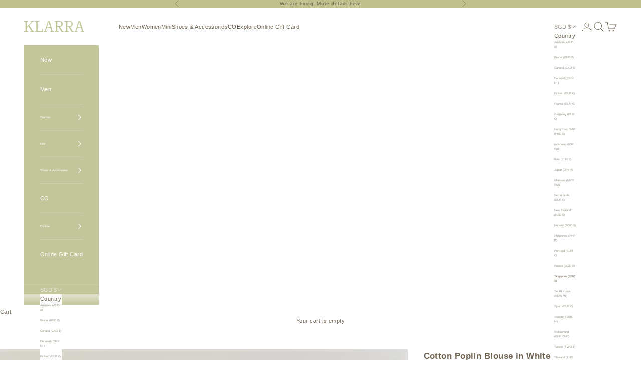

--- FILE ---
content_type: text/html; charset=utf-8
request_url: https://klarra.com/products/cotton-poplin-blouse-in-white
body_size: 36778
content:
<!doctype html>

<html class="no-js" lang="en" dir="ltr">
  <head>
    <meta charset="utf-8">
    <meta name="viewport" content="width=device-width, initial-scale=1.0, height=device-height, minimum-scale=1.0, maximum-scale=5.0">

    <title>Cotton Poplin Blouse in White</title><meta name="description" content="A relaxed blouse cut from a 100% cotton striped fabric that is breathable and lightweight, making it the perfect piece for Spring Summer. A versatile blouse for your everyday. Available in XS, S, M and L in Mist, Soft Yellow and White. Fabric:100% Cotton. Not lined. Size Chart - Measured in inches laid flat, side to si"><link rel="canonical" href="https://klarra.com/products/cotton-poplin-blouse-in-white"><link rel="shortcut icon" href="//klarra.com/cdn/shop/files/Klarra_Emblem_with_border_copy_90089f7d-7980-43b6-a39d-78ffe6de32a0.png?v=1751554828&width=96">
      <link rel="apple-touch-icon" href="//klarra.com/cdn/shop/files/Klarra_Emblem_with_border_copy_90089f7d-7980-43b6-a39d-78ffe6de32a0.png?v=1751554828&width=180"><link rel="preconnect" href="https://fonts.shopifycdn.com" crossorigin><meta property="og:type" content="product">
  <meta property="og:title" content="Cotton Poplin Blouse in White">
  <meta property="product:price:amount" content="69.00">
  <meta property="product:price:currency" content="SGD"><meta property="og:image" content="http://klarra.com/cdn/shop/files/KLARRA63125.jpg?v=1756610232&width=2048">
  <meta property="og:image:secure_url" content="https://klarra.com/cdn/shop/files/KLARRA63125.jpg?v=1756610232&width=2048">
  <meta property="og:image:width" content="2800">
  <meta property="og:image:height" content="4200"><meta property="og:description" content="A relaxed blouse cut from a 100% cotton striped fabric that is breathable and lightweight, making it the perfect piece for Spring Summer. A versatile blouse for your everyday. Available in XS, S, M and L in Mist, Soft Yellow and White. Fabric:100% Cotton. Not lined. Size Chart - Measured in inches laid flat, side to si"><meta property="og:url" content="https://klarra.com/products/cotton-poplin-blouse-in-white">
<meta property="og:site_name" content="KLARRA"><meta name="twitter:card" content="summary"><meta name="twitter:title" content="Cotton Poplin Blouse in White">
  <meta name="twitter:description" content="A relaxed blouse cut from a 100% cotton striped fabric that is breathable and lightweight, making it the perfect piece for Spring Summer. A versatile blouse for your everyday.
Available in XS, S, M and L in Mist, Soft Yellow and White. Fabric:100% Cotton. Not lined.
Size Chart - Measured in inches laid flat, side to side. Do allow up to 0.5” difference.

      


 
XS
S
M
L


PTP
23“
24”
25“
26”


Length
22“
23”
23.5“
24”


UK
6
8
10
12


US
2
4
6
8



Model is standing at 1.79m, UK 8, wears a size S.
Product code: KRS0197WH"><meta name="twitter:image" content="https://klarra.com/cdn/shop/files/KLARRA63125.jpg?crop=center&height=1200&v=1756610232&width=1200">
  <meta name="twitter:image:alt" content="">
  <script async crossorigin fetchpriority="high" src="/cdn/shopifycloud/importmap-polyfill/es-modules-shim.2.4.0.js"></script>
<script type="application/ld+json">
  {
    "@context": "https://schema.org",
    "@type": "Product",
    "productID": 6739167543339,
    "offers": [{
          "@type": "Offer",
          "name": "XS",
          "availability":"https://schema.org/OutOfStock",
          "price": 69.0,
          "priceCurrency": "SGD",
          "priceValidUntil": "2026-02-01","sku": "KRS0197WH-XS-02","mpn": "KRS0197WH-XS-02","hasMerchantReturnPolicy": {
              "merchantReturnLink": "https:\/\/klarra.com\/policies\/refund-policy"
            },"url": "https://klarra.com/products/cotton-poplin-blouse-in-white?variant=39780436246571"
        },
{
          "@type": "Offer",
          "name": "S",
          "availability":"https://schema.org/InStock",
          "price": 69.0,
          "priceCurrency": "SGD",
          "priceValidUntil": "2026-02-01","sku": "KRS0197WH-S-02","gtin": "KRS0197WH-S-02","hasMerchantReturnPolicy": {
              "merchantReturnLink": "https:\/\/klarra.com\/policies\/refund-policy"
            },"url": "https://klarra.com/products/cotton-poplin-blouse-in-white?variant=42021868699691"
        },
{
          "@type": "Offer",
          "name": "M",
          "availability":"https://schema.org/OutOfStock",
          "price": 69.0,
          "priceCurrency": "SGD",
          "priceValidUntil": "2026-02-01","sku": "KRS0197WH-M-02","gtin": "KRS0197WH-M-02","hasMerchantReturnPolicy": {
              "merchantReturnLink": "https:\/\/klarra.com\/policies\/refund-policy"
            },"url": "https://klarra.com/products/cotton-poplin-blouse-in-white?variant=42021868732459"
        },
{
          "@type": "Offer",
          "name": "L",
          "availability":"https://schema.org/OutOfStock",
          "price": 69.0,
          "priceCurrency": "SGD",
          "priceValidUntil": "2026-02-01","sku": "KRS0197WH-L-BN2","gtin": "KRS0197WH-L-02","hasMerchantReturnPolicy": {
              "merchantReturnLink": "https:\/\/klarra.com\/policies\/refund-policy"
            },"url": "https://klarra.com/products/cotton-poplin-blouse-in-white?variant=42021868765227"
        }
],"brand": {
      "@type": "Brand",
      "name": "LUO"
    },
    "name": "Cotton Poplin Blouse in White",
    "description": "A relaxed blouse cut from a 100% cotton striped fabric that is breathable and lightweight, making it the perfect piece for Spring Summer. A versatile blouse for your everyday.\nAvailable in XS, S, M and L in Mist, Soft Yellow and White. Fabric:100% Cotton. Not lined.\nSize Chart - Measured in inches laid flat, side to side. Do allow up to 0.5” difference.\n\n      \n\n\n \nXS\nS\nM\nL\n\n\nPTP\n23“\n24”\n25“\n26”\n\n\nLength\n22“\n23”\n23.5“\n24”\n\n\nUK\n6\n8\n10\n12\n\n\nUS\n2\n4\n6\n8\n\n\n\nModel is standing at 1.79m, UK 8, wears a size S.\nProduct code: KRS0197WH",
    "category": "Tops",
    "url": "https://klarra.com/products/cotton-poplin-blouse-in-white",
    "sku": "KRS0197WH-S-02","gtin": "KRS0197WH-S-02","weight": {
      "@type": "QuantitativeValue",
      "unitCode": "kg",
      "value": 0.0
      },"image": {
      "@type": "ImageObject",
      "url": "https://klarra.com/cdn/shop/files/KLARRA63125.jpg?v=1756610232&width=1024",
      "image": "https://klarra.com/cdn/shop/files/KLARRA63125.jpg?v=1756610232&width=1024",
      "name": "",
      "width": "1024",
      "height": "1024"
    }
  }
  </script>



  <script type="application/ld+json">
  {
    "@context": "https://schema.org",
    "@type": "BreadcrumbList",
  "itemListElement": [{
      "@type": "ListItem",
      "position": 1,
      "name": "Home",
      "item": "https://klarra.com"
    },{
          "@type": "ListItem",
          "position": 2,
          "name": "Cotton Poplin Blouse in White",
          "item": "https://klarra.com/products/cotton-poplin-blouse-in-white"
        }]
  }
  </script>

<style>/* Typography (heading) */
  

/* Typography (body) */
  



:root {
    /* Container */
    --container-max-width: 100%;
    --container-xxs-max-width: 27.5rem; /* 440px */
    --container-xs-max-width: 42.5rem; /* 680px */
    --container-sm-max-width: 61.25rem; /* 980px */
    --container-md-max-width: 71.875rem; /* 1150px */
    --container-lg-max-width: 78.75rem; /* 1260px */
    --container-xl-max-width: 85rem; /* 1360px */
    --container-gutter: 1.25rem;

    --section-vertical-spacing: 2.5rem;
    --section-vertical-spacing-tight:2.5rem;

    --section-stack-gap:2.25rem;
    --section-stack-gap-tight:2.25rem;

    /* Form settings */
    --form-gap: 1.25rem; /* Gap between fieldset and submit button */
    --fieldset-gap: 1rem; /* Gap between each form input within a fieldset */
    --form-control-gap: 0.625rem; /* Gap between input and label (ignored for floating label) */
    --checkbox-control-gap: 0.75rem; /* Horizontal gap between checkbox and its associated label */
    --input-padding-block: 0.65rem; /* Vertical padding for input, textarea and native select */
    --input-padding-inline: 0.8rem; /* Horizontal padding for input, textarea and native select */
    --checkbox-size: 0.875rem; /* Size (width and height) for checkbox */

    /* Other sizes */
    --sticky-area-height: calc(var(--announcement-bar-is-sticky, 0) * var(--announcement-bar-height, 0px) + var(--header-is-sticky, 0) * var(--header-is-visible, 1) * var(--header-height, 0px));

    /* RTL support */
    --transform-logical-flip: 1;
    --transform-origin-start: left;
    --transform-origin-end: right;

    /**
     * ---------------------------------------------------------------------
     * TYPOGRAPHY
     * ---------------------------------------------------------------------
     */

    /* Font properties */
    --heading-font-family: "system_ui", -apple-system, 'Segoe UI', Roboto, 'Helvetica Neue', 'Noto Sans', 'Liberation Sans', Arial, sans-serif, 'Apple Color Emoji', 'Segoe UI Emoji', 'Segoe UI Symbol', 'Noto Color Emoji';
    --heading-font-weight: 400;
    --heading-font-style: normal;
    --heading-text-transform: uppercase;
    --heading-letter-spacing: 0.12em;
    --text-font-family: "system_ui", -apple-system, 'Segoe UI', Roboto, 'Helvetica Neue', 'Noto Sans', 'Liberation Sans', Arial, sans-serif, 'Apple Color Emoji', 'Segoe UI Emoji', 'Segoe UI Symbol', 'Noto Color Emoji';
    --text-font-weight: 400;
    --text-font-style: normal;
    --text-letter-spacing: 0.04em;
    --button-font: var(--heading-font-style) var(--heading-font-weight) var(--text-sm) / 1.65 var(--heading-font-family);
    --button-text-transform: uppercase;
    --button-letter-spacing: 0.2em;

    /* Font sizes */--text-heading-size-factor: 0.8;
    --text-h1: max(0.6875rem, clamp(1.375rem, 1.146341463414634rem + 0.975609756097561vw, 2rem) * var(--text-heading-size-factor));
    --text-h2: max(0.6875rem, clamp(1.25rem, 1.0670731707317074rem + 0.7804878048780488vw, 1.75rem) * var(--text-heading-size-factor));
    --text-h3: max(0.6875rem, clamp(1.125rem, 1.0335365853658536rem + 0.3902439024390244vw, 1.375rem) * var(--text-heading-size-factor));
    --text-h4: max(0.6875rem, clamp(1rem, 0.9542682926829268rem + 0.1951219512195122vw, 1.125rem) * var(--text-heading-size-factor));
    --text-h5: calc(0.875rem * var(--text-heading-size-factor));
    --text-h6: calc(0.75rem * var(--text-heading-size-factor));

    --text-xs: 0.6875rem;
    --text-sm: 0.75rem;
    --text-base: 0.6875rem;
    --text-lg: 0.8125rem;
    --text-xl: 0.9375rem;

    /* Rounded variables (used for border radius) */
    --rounded-full: 9999px;
    --button-border-radius: 0.0rem;
    --input-border-radius: 0.0rem;

    /* Box shadow */
    --shadow-sm: 0 2px 8px rgb(0 0 0 / 0.05);
    --shadow: 0 5px 15px rgb(0 0 0 / 0.05);
    --shadow-md: 0 5px 30px rgb(0 0 0 / 0.05);
    --shadow-block: px px px rgb(var(--text-primary) / 0.0);

    /**
     * ---------------------------------------------------------------------
     * OTHER
     * ---------------------------------------------------------------------
     */

    --checkmark-svg-url: url(//klarra.com/cdn/shop/t/18/assets/checkmark.svg?v=77552481021870063511734017715);
    --cursor-zoom-in-svg-url: url(//klarra.com/cdn/shop/t/18/assets/cursor-zoom-in.svg?v=120587554969877655331734017715);
  }

  [dir="rtl"]:root {
    /* RTL support */
    --transform-logical-flip: -1;
    --transform-origin-start: right;
    --transform-origin-end: left;
  }

  @media screen and (min-width: 700px) {
    :root {
      /* Typography (font size) */
      --text-xs: 0.6875rem;
      --text-sm: 0.75rem;
      --text-base: 0.6875rem;
      --text-lg: 0.8125rem;
      --text-xl: 1.0625rem;

      /* Spacing settings */
      --container-gutter: 2rem;
    }
  }

  @media screen and (min-width: 1000px) {
    :root {
      /* Spacing settings */
      --container-gutter: 3rem;

      --section-vertical-spacing: 4rem;
      --section-vertical-spacing-tight: 4rem;

      --section-stack-gap:3rem;
      --section-stack-gap-tight:3rem;
    }
  }:root {/* Overlay used for modal */
    --page-overlay: 0 0 0 / 0.4;

    /* We use the first scheme background as default */
    --page-background: ;

    /* Product colors */
    --on-sale-text: 155 155 155;
    --on-sale-badge-background: 155 155 155;
    --on-sale-badge-text: 0 0 0 / 0.65;
    --sold-out-badge-background: 255 255 255;
    --sold-out-badge-text: 0 0 0 / 0.65;
    --custom-badge-background: 155 155 155;
    --custom-badge-text: 0 0 0 / 0.65;
    --star-color: 255 255 255;

    /* Status colors */
    --success-background: 212 227 203;
    --success-text: 48 122 7;
    --warning-background: 253 241 224;
    --warning-text: 237 138 0;
    --error-background: 243 204 204;
    --error-text: 203 43 43;
  }.color-scheme--scheme-1 {
      /* Color settings */--accent: 195 198 154;
      --text-color: 111 100 82;
      --background: 255 255 255 / 1.0;
      --background-without-opacity: 255 255 255;
      --background-gradient: ;--border-color: 233 232 229;/* Button colors */
      --button-background: 195 198 154;
      --button-text-color: 255 255 255;

      /* Circled buttons */
      --circle-button-background: 195 198 154;
      --circle-button-text-color: 255 255 255;
    }.shopify-section:has(.section-spacing.color-scheme--bg-54922f2e920ba8346f6dc0fba343d673) + .shopify-section:has(.section-spacing.color-scheme--bg-54922f2e920ba8346f6dc0fba343d673:not(.bordered-section)) .section-spacing {
      padding-block-start: 0;
    }.color-scheme--scheme-2 {
      /* Color settings */--accent: 195 198 154;
      --text-color: 255 255 255;
      --background: 195 198 154 / 1.0;
      --background-without-opacity: 195 198 154;
      --background-gradient: ;--border-color: 204 207 169;/* Button colors */
      --button-background: 195 198 154;
      --button-text-color: 164 167 118;

      /* Circled buttons */
      --circle-button-background: 255 255 255;
      --circle-button-text-color: 195 198 154;
    }.shopify-section:has(.section-spacing.color-scheme--bg-28c6670bbdfb90b0a4fa187bcb1b18b7) + .shopify-section:has(.section-spacing.color-scheme--bg-28c6670bbdfb90b0a4fa187bcb1b18b7:not(.bordered-section)) .section-spacing {
      padding-block-start: 0;
    }.color-scheme--scheme-3 {
      /* Color settings */--accent: 195 198 154;
      --text-color: 111 100 82;
      --background: 191 194 141 / 1.0;
      --background-without-opacity: 191 194 141;
      --background-gradient: ;--border-color: 179 180 132;/* Button colors */
      --button-background: 195 198 154;
      --button-text-color: 255 255 255;

      /* Circled buttons */
      --circle-button-background: 195 198 154;
      --circle-button-text-color: 255 255 255;
    }.shopify-section:has(.section-spacing.color-scheme--bg-a1fc27e0ce417b76050904fcf9b029d7) + .shopify-section:has(.section-spacing.color-scheme--bg-a1fc27e0ce417b76050904fcf9b029d7:not(.bordered-section)) .section-spacing {
      padding-block-start: 0;
    }.color-scheme--scheme-4 {
      /* Color settings */--accent: 255 255 255;
      --text-color: 255 255 255;
      --background: 0 0 0 / 0.0;
      --background-without-opacity: 0 0 0;
      --background-gradient: ;--border-color: 255 255 255;/* Button colors */
      --button-background: 255 255 255;
      --button-text-color: 28 28 28;

      /* Circled buttons */
      --circle-button-background: 255 255 255;
      --circle-button-text-color: 28 28 28;
    }.shopify-section:has(.section-spacing.color-scheme--bg-3671eee015764974ee0aef1536023e0f) + .shopify-section:has(.section-spacing.color-scheme--bg-3671eee015764974ee0aef1536023e0f:not(.bordered-section)) .section-spacing {
      padding-block-start: 0;
    }.color-scheme--scheme-c037ada4-1e86-493d-a8f5-73d14fe2cb7a {
      /* Color settings */--accent: 195 198 154;
      --text-color: 111 100 82;
      --background: 255 255 255 / 1.0;
      --background-without-opacity: 255 255 255;
      --background-gradient: ;--border-color: 233 232 229;/* Button colors */
      --button-background: 195 198 154;
      --button-text-color: 255 255 255;

      /* Circled buttons */
      --circle-button-background: 195 198 154;
      --circle-button-text-color: 255 255 255;
    }.shopify-section:has(.section-spacing.color-scheme--bg-54922f2e920ba8346f6dc0fba343d673) + .shopify-section:has(.section-spacing.color-scheme--bg-54922f2e920ba8346f6dc0fba343d673:not(.bordered-section)) .section-spacing {
      padding-block-start: 0;
    }.color-scheme--scheme-a740c705-de00-4374-ab81-9e48ab16cf9e {
      /* Color settings */--accent: 195 198 154;
      --text-color: 255 255 255;
      --background: 255 255 255 / 1.0;
      --background-without-opacity: 255 255 255;
      --background-gradient: ;--border-color: 255 255 255;/* Button colors */
      --button-background: 195 198 154;
      --button-text-color: 255 255 255;

      /* Circled buttons */
      --circle-button-background: 195 198 154;
      --circle-button-text-color: 255 255 255;
    }.shopify-section:has(.section-spacing.color-scheme--bg-54922f2e920ba8346f6dc0fba343d673) + .shopify-section:has(.section-spacing.color-scheme--bg-54922f2e920ba8346f6dc0fba343d673:not(.bordered-section)) .section-spacing {
      padding-block-start: 0;
    }.color-scheme--scheme-bc34807d-3818-4b05-ac93-2938570bd7de {
      /* Color settings */--accent: 195 198 154;
      --text-color: 255 255 255;
      --background: 255 255 255 / 1.0;
      --background-without-opacity: 255 255 255;
      --background-gradient: ;--border-color: 255 255 255;/* Button colors */
      --button-background: 195 198 154;
      --button-text-color: 255 255 255;

      /* Circled buttons */
      --circle-button-background: 195 198 154;
      --circle-button-text-color: 255 255 255;
    }.shopify-section:has(.section-spacing.color-scheme--bg-54922f2e920ba8346f6dc0fba343d673) + .shopify-section:has(.section-spacing.color-scheme--bg-54922f2e920ba8346f6dc0fba343d673:not(.bordered-section)) .section-spacing {
      padding-block-start: 0;
    }.color-scheme--dialog {
      /* Color settings */--accent: 195 198 154;
      --text-color: 111 100 82;
      --background: 255 255 255 / 1.0;
      --background-without-opacity: 255 255 255;
      --background-gradient: ;--border-color: 233 232 229;/* Button colors */
      --button-background: 195 198 154;
      --button-text-color: 255 255 255;

      /* Circled buttons */
      --circle-button-background: 195 198 154;
      --circle-button-text-color: 255 255 255;
    }
</style><script>
  document.documentElement.classList.replace('no-js', 'js');

  // This allows to expose several variables to the global scope, to be used in scripts
  window.themeVariables = {
    settings: {
      showPageTransition: false,
      pageType: "product",
      moneyFormat: "${{amount}}",
      moneyWithCurrencyFormat: "${{amount}} SGD",
      currencyCodeEnabled: true,
      cartType: "drawer",
      staggerMenuApparition: false
    },

    strings: {
      addToCartButton: "Add to cart",
      soldOutButton: "Sold out",
      preOrderButton: "Pre-order",
      unavailableButton: "Unavailable",
      addedToCart: "Added to your cart!",
      closeGallery: "Close gallery",
      zoomGallery: "Zoom picture",
      errorGallery: "Image cannot be loaded",
      soldOutBadge: "Sold out",
      discountBadge: "Save @@",
      sku: "SKU:",
      shippingEstimatorNoResults: "Sorry, we do not ship to your address.",
      shippingEstimatorOneResult: "There is one shipping rate for your address:",
      shippingEstimatorMultipleResults: "There are several shipping rates for your address:",
      shippingEstimatorError: "One or more error occurred while retrieving shipping rates:",
      next: "Next",
      previous: "Previous"
    },

    mediaQueries: {
      'sm': 'screen and (min-width: 700px)',
      'md': 'screen and (min-width: 1000px)',
      'lg': 'screen and (min-width: 1150px)',
      'xl': 'screen and (min-width: 1400px)',
      '2xl': 'screen and (min-width: 1600px)',
      'sm-max': 'screen and (max-width: 699px)',
      'md-max': 'screen and (max-width: 999px)',
      'lg-max': 'screen and (max-width: 1149px)',
      'xl-max': 'screen and (max-width: 1399px)',
      '2xl-max': 'screen and (max-width: 1599px)',
      'motion-safe': '(prefers-reduced-motion: no-preference)',
      'motion-reduce': '(prefers-reduced-motion: reduce)',
      'supports-hover': 'screen and (pointer: fine)',
      'supports-touch': 'screen and (hover: none)'
    }
  };</script><script>
      if (!(HTMLScriptElement.supports && HTMLScriptElement.supports('importmap'))) {
        const importMapPolyfill = document.createElement('script');
        importMapPolyfill.async = true;
        importMapPolyfill.src = "//klarra.com/cdn/shop/t/18/assets/es-module-shims.min.js?v=163628956881225179081734017715";

        document.head.appendChild(importMapPolyfill);
      }
    </script>

    <script type="importmap">{
        "imports": {
          "vendor": "//klarra.com/cdn/shop/t/18/assets/vendor.min.js?v=55120211853256353121734017715",
          "theme": "//klarra.com/cdn/shop/t/18/assets/theme.js?v=41870847793071402691734017715",
          "photoswipe": "//klarra.com/cdn/shop/t/18/assets/photoswipe.min.js?v=20290624223189769891734017715"
        }
      }
    </script>

    <script type="module" src="//klarra.com/cdn/shop/t/18/assets/vendor.min.js?v=55120211853256353121734017715"></script>
    <script type="module" src="//klarra.com/cdn/shop/t/18/assets/theme.js?v=41870847793071402691734017715"></script>

    <script>window.performance && window.performance.mark && window.performance.mark('shopify.content_for_header.start');</script><meta id="shopify-digital-wallet" name="shopify-digital-wallet" content="/24624667/digital_wallets/dialog">
<link rel="alternate" type="application/json+oembed" href="https://klarra.com/products/cotton-poplin-blouse-in-white.oembed">
<script async="async" src="/checkouts/internal/preloads.js?locale=en-SG"></script>
<script id="shopify-features" type="application/json">{"accessToken":"3ac243b196f71228acd9ef3b9fa8d3d3","betas":["rich-media-storefront-analytics"],"domain":"klarra.com","predictiveSearch":true,"shopId":24624667,"locale":"en"}</script>
<script>var Shopify = Shopify || {};
Shopify.shop = "klarra-sg.myshopify.com";
Shopify.locale = "en";
Shopify.currency = {"active":"SGD","rate":"1.0"};
Shopify.country = "SG";
Shopify.theme = {"name":"Newest theme saved on 12\/12\/24","id":126918918187,"schema_name":"Prestige","schema_version":"9.3.0","theme_store_id":855,"role":"main"};
Shopify.theme.handle = "null";
Shopify.theme.style = {"id":null,"handle":null};
Shopify.cdnHost = "klarra.com/cdn";
Shopify.routes = Shopify.routes || {};
Shopify.routes.root = "/";</script>
<script type="module">!function(o){(o.Shopify=o.Shopify||{}).modules=!0}(window);</script>
<script>!function(o){function n(){var o=[];function n(){o.push(Array.prototype.slice.apply(arguments))}return n.q=o,n}var t=o.Shopify=o.Shopify||{};t.loadFeatures=n(),t.autoloadFeatures=n()}(window);</script>
<script id="shop-js-analytics" type="application/json">{"pageType":"product"}</script>
<script defer="defer" async type="module" src="//klarra.com/cdn/shopifycloud/shop-js/modules/v2/client.init-shop-cart-sync_BT-GjEfc.en.esm.js"></script>
<script defer="defer" async type="module" src="//klarra.com/cdn/shopifycloud/shop-js/modules/v2/chunk.common_D58fp_Oc.esm.js"></script>
<script defer="defer" async type="module" src="//klarra.com/cdn/shopifycloud/shop-js/modules/v2/chunk.modal_xMitdFEc.esm.js"></script>
<script type="module">
  await import("//klarra.com/cdn/shopifycloud/shop-js/modules/v2/client.init-shop-cart-sync_BT-GjEfc.en.esm.js");
await import("//klarra.com/cdn/shopifycloud/shop-js/modules/v2/chunk.common_D58fp_Oc.esm.js");
await import("//klarra.com/cdn/shopifycloud/shop-js/modules/v2/chunk.modal_xMitdFEc.esm.js");

  window.Shopify.SignInWithShop?.initShopCartSync?.({"fedCMEnabled":true,"windoidEnabled":true});

</script>
<script>(function() {
  var isLoaded = false;
  function asyncLoad() {
    if (isLoaded) return;
    isLoaded = true;
    var urls = ["https:\/\/www.improvedcontactform.com\/icf.js?shop=klarra-sg.myshopify.com","https:\/\/cdn.shopify.com\/s\/files\/1\/2462\/4667\/t\/13\/assets\/subscribe-it.js?v=1726632102\u0026shop=klarra-sg.myshopify.com","https:\/\/inv.mfyz.app\/api\/storefront-script?cuid=cm545ldty00000cmh6v1jh6aa\u0026nonce=173514678312100\u0026shop=klarra-sg.myshopify.com"];
    for (var i = 0; i < urls.length; i++) {
      var s = document.createElement('script');
      s.type = 'text/javascript';
      s.async = true;
      s.src = urls[i];
      var x = document.getElementsByTagName('script')[0];
      x.parentNode.insertBefore(s, x);
    }
  };
  if(window.attachEvent) {
    window.attachEvent('onload', asyncLoad);
  } else {
    window.addEventListener('load', asyncLoad, false);
  }
})();</script>
<script id="__st">var __st={"a":24624667,"offset":28800,"reqid":"731c517c-a08a-4940-8947-22ec4600990b-1769073186","pageurl":"klarra.com\/products\/cotton-poplin-blouse-in-white","u":"5fcbac79d512","p":"product","rtyp":"product","rid":6739167543339};</script>
<script>window.ShopifyPaypalV4VisibilityTracking = true;</script>
<script id="captcha-bootstrap">!function(){'use strict';const t='contact',e='account',n='new_comment',o=[[t,t],['blogs',n],['comments',n],[t,'customer']],c=[[e,'customer_login'],[e,'guest_login'],[e,'recover_customer_password'],[e,'create_customer']],r=t=>t.map((([t,e])=>`form[action*='/${t}']:not([data-nocaptcha='true']) input[name='form_type'][value='${e}']`)).join(','),a=t=>()=>t?[...document.querySelectorAll(t)].map((t=>t.form)):[];function s(){const t=[...o],e=r(t);return a(e)}const i='password',u='form_key',d=['recaptcha-v3-token','g-recaptcha-response','h-captcha-response',i],f=()=>{try{return window.sessionStorage}catch{return}},m='__shopify_v',_=t=>t.elements[u];function p(t,e,n=!1){try{const o=window.sessionStorage,c=JSON.parse(o.getItem(e)),{data:r}=function(t){const{data:e,action:n}=t;return t[m]||n?{data:e,action:n}:{data:t,action:n}}(c);for(const[e,n]of Object.entries(r))t.elements[e]&&(t.elements[e].value=n);n&&o.removeItem(e)}catch(o){console.error('form repopulation failed',{error:o})}}const l='form_type',E='cptcha';function T(t){t.dataset[E]=!0}const w=window,h=w.document,L='Shopify',v='ce_forms',y='captcha';let A=!1;((t,e)=>{const n=(g='f06e6c50-85a8-45c8-87d0-21a2b65856fe',I='https://cdn.shopify.com/shopifycloud/storefront-forms-hcaptcha/ce_storefront_forms_captcha_hcaptcha.v1.5.2.iife.js',D={infoText:'Protected by hCaptcha',privacyText:'Privacy',termsText:'Terms'},(t,e,n)=>{const o=w[L][v],c=o.bindForm;if(c)return c(t,g,e,D).then(n);var r;o.q.push([[t,g,e,D],n]),r=I,A||(h.body.append(Object.assign(h.createElement('script'),{id:'captcha-provider',async:!0,src:r})),A=!0)});var g,I,D;w[L]=w[L]||{},w[L][v]=w[L][v]||{},w[L][v].q=[],w[L][y]=w[L][y]||{},w[L][y].protect=function(t,e){n(t,void 0,e),T(t)},Object.freeze(w[L][y]),function(t,e,n,w,h,L){const[v,y,A,g]=function(t,e,n){const i=e?o:[],u=t?c:[],d=[...i,...u],f=r(d),m=r(i),_=r(d.filter((([t,e])=>n.includes(e))));return[a(f),a(m),a(_),s()]}(w,h,L),I=t=>{const e=t.target;return e instanceof HTMLFormElement?e:e&&e.form},D=t=>v().includes(t);t.addEventListener('submit',(t=>{const e=I(t);if(!e)return;const n=D(e)&&!e.dataset.hcaptchaBound&&!e.dataset.recaptchaBound,o=_(e),c=g().includes(e)&&(!o||!o.value);(n||c)&&t.preventDefault(),c&&!n&&(function(t){try{if(!f())return;!function(t){const e=f();if(!e)return;const n=_(t);if(!n)return;const o=n.value;o&&e.removeItem(o)}(t);const e=Array.from(Array(32),(()=>Math.random().toString(36)[2])).join('');!function(t,e){_(t)||t.append(Object.assign(document.createElement('input'),{type:'hidden',name:u})),t.elements[u].value=e}(t,e),function(t,e){const n=f();if(!n)return;const o=[...t.querySelectorAll(`input[type='${i}']`)].map((({name:t})=>t)),c=[...d,...o],r={};for(const[a,s]of new FormData(t).entries())c.includes(a)||(r[a]=s);n.setItem(e,JSON.stringify({[m]:1,action:t.action,data:r}))}(t,e)}catch(e){console.error('failed to persist form',e)}}(e),e.submit())}));const S=(t,e)=>{t&&!t.dataset[E]&&(n(t,e.some((e=>e===t))),T(t))};for(const o of['focusin','change'])t.addEventListener(o,(t=>{const e=I(t);D(e)&&S(e,y())}));const B=e.get('form_key'),M=e.get(l),P=B&&M;t.addEventListener('DOMContentLoaded',(()=>{const t=y();if(P)for(const e of t)e.elements[l].value===M&&p(e,B);[...new Set([...A(),...v().filter((t=>'true'===t.dataset.shopifyCaptcha))])].forEach((e=>S(e,t)))}))}(h,new URLSearchParams(w.location.search),n,t,e,['guest_login'])})(!0,!0)}();</script>
<script integrity="sha256-4kQ18oKyAcykRKYeNunJcIwy7WH5gtpwJnB7kiuLZ1E=" data-source-attribution="shopify.loadfeatures" defer="defer" src="//klarra.com/cdn/shopifycloud/storefront/assets/storefront/load_feature-a0a9edcb.js" crossorigin="anonymous"></script>
<script data-source-attribution="shopify.dynamic_checkout.dynamic.init">var Shopify=Shopify||{};Shopify.PaymentButton=Shopify.PaymentButton||{isStorefrontPortableWallets:!0,init:function(){window.Shopify.PaymentButton.init=function(){};var t=document.createElement("script");t.src="https://klarra.com/cdn/shopifycloud/portable-wallets/latest/portable-wallets.en.js",t.type="module",document.head.appendChild(t)}};
</script>
<script data-source-attribution="shopify.dynamic_checkout.buyer_consent">
  function portableWalletsHideBuyerConsent(e){var t=document.getElementById("shopify-buyer-consent"),n=document.getElementById("shopify-subscription-policy-button");t&&n&&(t.classList.add("hidden"),t.setAttribute("aria-hidden","true"),n.removeEventListener("click",e))}function portableWalletsShowBuyerConsent(e){var t=document.getElementById("shopify-buyer-consent"),n=document.getElementById("shopify-subscription-policy-button");t&&n&&(t.classList.remove("hidden"),t.removeAttribute("aria-hidden"),n.addEventListener("click",e))}window.Shopify?.PaymentButton&&(window.Shopify.PaymentButton.hideBuyerConsent=portableWalletsHideBuyerConsent,window.Shopify.PaymentButton.showBuyerConsent=portableWalletsShowBuyerConsent);
</script>
<script>
  function portableWalletsCleanup(e){e&&e.src&&console.error("Failed to load portable wallets script "+e.src);var t=document.querySelectorAll("shopify-accelerated-checkout .shopify-payment-button__skeleton, shopify-accelerated-checkout-cart .wallet-cart-button__skeleton"),e=document.getElementById("shopify-buyer-consent");for(let e=0;e<t.length;e++)t[e].remove();e&&e.remove()}function portableWalletsNotLoadedAsModule(e){e instanceof ErrorEvent&&"string"==typeof e.message&&e.message.includes("import.meta")&&"string"==typeof e.filename&&e.filename.includes("portable-wallets")&&(window.removeEventListener("error",portableWalletsNotLoadedAsModule),window.Shopify.PaymentButton.failedToLoad=e,"loading"===document.readyState?document.addEventListener("DOMContentLoaded",window.Shopify.PaymentButton.init):window.Shopify.PaymentButton.init())}window.addEventListener("error",portableWalletsNotLoadedAsModule);
</script>

<script type="module" src="https://klarra.com/cdn/shopifycloud/portable-wallets/latest/portable-wallets.en.js" onError="portableWalletsCleanup(this)" crossorigin="anonymous"></script>
<script nomodule>
  document.addEventListener("DOMContentLoaded", portableWalletsCleanup);
</script>

<link id="shopify-accelerated-checkout-styles" rel="stylesheet" media="screen" href="https://klarra.com/cdn/shopifycloud/portable-wallets/latest/accelerated-checkout-backwards-compat.css" crossorigin="anonymous">
<style id="shopify-accelerated-checkout-cart">
        #shopify-buyer-consent {
  margin-top: 1em;
  display: inline-block;
  width: 100%;
}

#shopify-buyer-consent.hidden {
  display: none;
}

#shopify-subscription-policy-button {
  background: none;
  border: none;
  padding: 0;
  text-decoration: underline;
  font-size: inherit;
  cursor: pointer;
}

#shopify-subscription-policy-button::before {
  box-shadow: none;
}

      </style>

<script>window.performance && window.performance.mark && window.performance.mark('shopify.content_for_header.end');</script>
<link href="//klarra.com/cdn/shop/t/18/assets/theme.css?v=140306591099652112731765967541" rel="stylesheet" type="text/css" media="all" /><link href="https://monorail-edge.shopifysvc.com" rel="dns-prefetch">
<script>(function(){if ("sendBeacon" in navigator && "performance" in window) {try {var session_token_from_headers = performance.getEntriesByType('navigation')[0].serverTiming.find(x => x.name == '_s').description;} catch {var session_token_from_headers = undefined;}var session_cookie_matches = document.cookie.match(/_shopify_s=([^;]*)/);var session_token_from_cookie = session_cookie_matches && session_cookie_matches.length === 2 ? session_cookie_matches[1] : "";var session_token = session_token_from_headers || session_token_from_cookie || "";function handle_abandonment_event(e) {var entries = performance.getEntries().filter(function(entry) {return /monorail-edge.shopifysvc.com/.test(entry.name);});if (!window.abandonment_tracked && entries.length === 0) {window.abandonment_tracked = true;var currentMs = Date.now();var navigation_start = performance.timing.navigationStart;var payload = {shop_id: 24624667,url: window.location.href,navigation_start,duration: currentMs - navigation_start,session_token,page_type: "product"};window.navigator.sendBeacon("https://monorail-edge.shopifysvc.com/v1/produce", JSON.stringify({schema_id: "online_store_buyer_site_abandonment/1.1",payload: payload,metadata: {event_created_at_ms: currentMs,event_sent_at_ms: currentMs}}));}}window.addEventListener('pagehide', handle_abandonment_event);}}());</script>
<script id="web-pixels-manager-setup">(function e(e,d,r,n,o){if(void 0===o&&(o={}),!Boolean(null===(a=null===(i=window.Shopify)||void 0===i?void 0:i.analytics)||void 0===a?void 0:a.replayQueue)){var i,a;window.Shopify=window.Shopify||{};var t=window.Shopify;t.analytics=t.analytics||{};var s=t.analytics;s.replayQueue=[],s.publish=function(e,d,r){return s.replayQueue.push([e,d,r]),!0};try{self.performance.mark("wpm:start")}catch(e){}var l=function(){var e={modern:/Edge?\/(1{2}[4-9]|1[2-9]\d|[2-9]\d{2}|\d{4,})\.\d+(\.\d+|)|Firefox\/(1{2}[4-9]|1[2-9]\d|[2-9]\d{2}|\d{4,})\.\d+(\.\d+|)|Chrom(ium|e)\/(9{2}|\d{3,})\.\d+(\.\d+|)|(Maci|X1{2}).+ Version\/(15\.\d+|(1[6-9]|[2-9]\d|\d{3,})\.\d+)([,.]\d+|)( \(\w+\)|)( Mobile\/\w+|) Safari\/|Chrome.+OPR\/(9{2}|\d{3,})\.\d+\.\d+|(CPU[ +]OS|iPhone[ +]OS|CPU[ +]iPhone|CPU IPhone OS|CPU iPad OS)[ +]+(15[._]\d+|(1[6-9]|[2-9]\d|\d{3,})[._]\d+)([._]\d+|)|Android:?[ /-](13[3-9]|1[4-9]\d|[2-9]\d{2}|\d{4,})(\.\d+|)(\.\d+|)|Android.+Firefox\/(13[5-9]|1[4-9]\d|[2-9]\d{2}|\d{4,})\.\d+(\.\d+|)|Android.+Chrom(ium|e)\/(13[3-9]|1[4-9]\d|[2-9]\d{2}|\d{4,})\.\d+(\.\d+|)|SamsungBrowser\/([2-9]\d|\d{3,})\.\d+/,legacy:/Edge?\/(1[6-9]|[2-9]\d|\d{3,})\.\d+(\.\d+|)|Firefox\/(5[4-9]|[6-9]\d|\d{3,})\.\d+(\.\d+|)|Chrom(ium|e)\/(5[1-9]|[6-9]\d|\d{3,})\.\d+(\.\d+|)([\d.]+$|.*Safari\/(?![\d.]+ Edge\/[\d.]+$))|(Maci|X1{2}).+ Version\/(10\.\d+|(1[1-9]|[2-9]\d|\d{3,})\.\d+)([,.]\d+|)( \(\w+\)|)( Mobile\/\w+|) Safari\/|Chrome.+OPR\/(3[89]|[4-9]\d|\d{3,})\.\d+\.\d+|(CPU[ +]OS|iPhone[ +]OS|CPU[ +]iPhone|CPU IPhone OS|CPU iPad OS)[ +]+(10[._]\d+|(1[1-9]|[2-9]\d|\d{3,})[._]\d+)([._]\d+|)|Android:?[ /-](13[3-9]|1[4-9]\d|[2-9]\d{2}|\d{4,})(\.\d+|)(\.\d+|)|Mobile Safari.+OPR\/([89]\d|\d{3,})\.\d+\.\d+|Android.+Firefox\/(13[5-9]|1[4-9]\d|[2-9]\d{2}|\d{4,})\.\d+(\.\d+|)|Android.+Chrom(ium|e)\/(13[3-9]|1[4-9]\d|[2-9]\d{2}|\d{4,})\.\d+(\.\d+|)|Android.+(UC? ?Browser|UCWEB|U3)[ /]?(15\.([5-9]|\d{2,})|(1[6-9]|[2-9]\d|\d{3,})\.\d+)\.\d+|SamsungBrowser\/(5\.\d+|([6-9]|\d{2,})\.\d+)|Android.+MQ{2}Browser\/(14(\.(9|\d{2,})|)|(1[5-9]|[2-9]\d|\d{3,})(\.\d+|))(\.\d+|)|K[Aa][Ii]OS\/(3\.\d+|([4-9]|\d{2,})\.\d+)(\.\d+|)/},d=e.modern,r=e.legacy,n=navigator.userAgent;return n.match(d)?"modern":n.match(r)?"legacy":"unknown"}(),u="modern"===l?"modern":"legacy",c=(null!=n?n:{modern:"",legacy:""})[u],f=function(e){return[e.baseUrl,"/wpm","/b",e.hashVersion,"modern"===e.buildTarget?"m":"l",".js"].join("")}({baseUrl:d,hashVersion:r,buildTarget:u}),m=function(e){var d=e.version,r=e.bundleTarget,n=e.surface,o=e.pageUrl,i=e.monorailEndpoint;return{emit:function(e){var a=e.status,t=e.errorMsg,s=(new Date).getTime(),l=JSON.stringify({metadata:{event_sent_at_ms:s},events:[{schema_id:"web_pixels_manager_load/3.1",payload:{version:d,bundle_target:r,page_url:o,status:a,surface:n,error_msg:t},metadata:{event_created_at_ms:s}}]});if(!i)return console&&console.warn&&console.warn("[Web Pixels Manager] No Monorail endpoint provided, skipping logging."),!1;try{return self.navigator.sendBeacon.bind(self.navigator)(i,l)}catch(e){}var u=new XMLHttpRequest;try{return u.open("POST",i,!0),u.setRequestHeader("Content-Type","text/plain"),u.send(l),!0}catch(e){return console&&console.warn&&console.warn("[Web Pixels Manager] Got an unhandled error while logging to Monorail."),!1}}}}({version:r,bundleTarget:l,surface:e.surface,pageUrl:self.location.href,monorailEndpoint:e.monorailEndpoint});try{o.browserTarget=l,function(e){var d=e.src,r=e.async,n=void 0===r||r,o=e.onload,i=e.onerror,a=e.sri,t=e.scriptDataAttributes,s=void 0===t?{}:t,l=document.createElement("script"),u=document.querySelector("head"),c=document.querySelector("body");if(l.async=n,l.src=d,a&&(l.integrity=a,l.crossOrigin="anonymous"),s)for(var f in s)if(Object.prototype.hasOwnProperty.call(s,f))try{l.dataset[f]=s[f]}catch(e){}if(o&&l.addEventListener("load",o),i&&l.addEventListener("error",i),u)u.appendChild(l);else{if(!c)throw new Error("Did not find a head or body element to append the script");c.appendChild(l)}}({src:f,async:!0,onload:function(){if(!function(){var e,d;return Boolean(null===(d=null===(e=window.Shopify)||void 0===e?void 0:e.analytics)||void 0===d?void 0:d.initialized)}()){var d=window.webPixelsManager.init(e)||void 0;if(d){var r=window.Shopify.analytics;r.replayQueue.forEach((function(e){var r=e[0],n=e[1],o=e[2];d.publishCustomEvent(r,n,o)})),r.replayQueue=[],r.publish=d.publishCustomEvent,r.visitor=d.visitor,r.initialized=!0}}},onerror:function(){return m.emit({status:"failed",errorMsg:"".concat(f," has failed to load")})},sri:function(e){var d=/^sha384-[A-Za-z0-9+/=]+$/;return"string"==typeof e&&d.test(e)}(c)?c:"",scriptDataAttributes:o}),m.emit({status:"loading"})}catch(e){m.emit({status:"failed",errorMsg:(null==e?void 0:e.message)||"Unknown error"})}}})({shopId: 24624667,storefrontBaseUrl: "https://klarra.com",extensionsBaseUrl: "https://extensions.shopifycdn.com/cdn/shopifycloud/web-pixels-manager",monorailEndpoint: "https://monorail-edge.shopifysvc.com/unstable/produce_batch",surface: "storefront-renderer",enabledBetaFlags: ["2dca8a86"],webPixelsConfigList: [{"id":"282656811","configuration":"{\"config\":\"{\\\"pixel_id\\\":\\\"G-SY3HGM92G1\\\",\\\"gtag_events\\\":[{\\\"type\\\":\\\"purchase\\\",\\\"action_label\\\":\\\"G-SY3HGM92G1\\\"},{\\\"type\\\":\\\"page_view\\\",\\\"action_label\\\":\\\"G-SY3HGM92G1\\\"},{\\\"type\\\":\\\"view_item\\\",\\\"action_label\\\":\\\"G-SY3HGM92G1\\\"},{\\\"type\\\":\\\"search\\\",\\\"action_label\\\":\\\"G-SY3HGM92G1\\\"},{\\\"type\\\":\\\"add_to_cart\\\",\\\"action_label\\\":\\\"G-SY3HGM92G1\\\"},{\\\"type\\\":\\\"begin_checkout\\\",\\\"action_label\\\":\\\"G-SY3HGM92G1\\\"},{\\\"type\\\":\\\"add_payment_info\\\",\\\"action_label\\\":\\\"G-SY3HGM92G1\\\"}],\\\"enable_monitoring_mode\\\":false}\"}","eventPayloadVersion":"v1","runtimeContext":"OPEN","scriptVersion":"b2a88bafab3e21179ed38636efcd8a93","type":"APP","apiClientId":1780363,"privacyPurposes":[],"dataSharingAdjustments":{"protectedCustomerApprovalScopes":["read_customer_address","read_customer_email","read_customer_name","read_customer_personal_data","read_customer_phone"]}},{"id":"38436907","eventPayloadVersion":"v1","runtimeContext":"LAX","scriptVersion":"1","type":"CUSTOM","privacyPurposes":["MARKETING"],"name":"Meta pixel (migrated)"},{"id":"shopify-app-pixel","configuration":"{}","eventPayloadVersion":"v1","runtimeContext":"STRICT","scriptVersion":"0450","apiClientId":"shopify-pixel","type":"APP","privacyPurposes":["ANALYTICS","MARKETING"]},{"id":"shopify-custom-pixel","eventPayloadVersion":"v1","runtimeContext":"LAX","scriptVersion":"0450","apiClientId":"shopify-pixel","type":"CUSTOM","privacyPurposes":["ANALYTICS","MARKETING"]}],isMerchantRequest: false,initData: {"shop":{"name":"KLARRA","paymentSettings":{"currencyCode":"SGD"},"myshopifyDomain":"klarra-sg.myshopify.com","countryCode":"SG","storefrontUrl":"https:\/\/klarra.com"},"customer":null,"cart":null,"checkout":null,"productVariants":[{"price":{"amount":69.0,"currencyCode":"SGD"},"product":{"title":"Cotton Poplin Blouse in White","vendor":"LUO","id":"6739167543339","untranslatedTitle":"Cotton Poplin Blouse in White","url":"\/products\/cotton-poplin-blouse-in-white","type":"Tops"},"id":"39780436246571","image":{"src":"\/\/klarra.com\/cdn\/shop\/files\/KLARRA63125.jpg?v=1756610232"},"sku":"KRS0197WH-XS-02","title":"XS","untranslatedTitle":"XS"},{"price":{"amount":69.0,"currencyCode":"SGD"},"product":{"title":"Cotton Poplin Blouse in White","vendor":"LUO","id":"6739167543339","untranslatedTitle":"Cotton Poplin Blouse in White","url":"\/products\/cotton-poplin-blouse-in-white","type":"Tops"},"id":"42021868699691","image":{"src":"\/\/klarra.com\/cdn\/shop\/files\/KLARRA63125.jpg?v=1756610232"},"sku":"KRS0197WH-S-02","title":"S","untranslatedTitle":"S"},{"price":{"amount":69.0,"currencyCode":"SGD"},"product":{"title":"Cotton Poplin Blouse in White","vendor":"LUO","id":"6739167543339","untranslatedTitle":"Cotton Poplin Blouse in White","url":"\/products\/cotton-poplin-blouse-in-white","type":"Tops"},"id":"42021868732459","image":{"src":"\/\/klarra.com\/cdn\/shop\/files\/KLARRA63125.jpg?v=1756610232"},"sku":"KRS0197WH-M-02","title":"M","untranslatedTitle":"M"},{"price":{"amount":69.0,"currencyCode":"SGD"},"product":{"title":"Cotton Poplin Blouse in White","vendor":"LUO","id":"6739167543339","untranslatedTitle":"Cotton Poplin Blouse in White","url":"\/products\/cotton-poplin-blouse-in-white","type":"Tops"},"id":"42021868765227","image":{"src":"\/\/klarra.com\/cdn\/shop\/files\/KLARRA63125.jpg?v=1756610232"},"sku":"KRS0197WH-L-BN2","title":"L","untranslatedTitle":"L"}],"purchasingCompany":null},},"https://klarra.com/cdn","fcfee988w5aeb613cpc8e4bc33m6693e112",{"modern":"","legacy":""},{"shopId":"24624667","storefrontBaseUrl":"https:\/\/klarra.com","extensionBaseUrl":"https:\/\/extensions.shopifycdn.com\/cdn\/shopifycloud\/web-pixels-manager","surface":"storefront-renderer","enabledBetaFlags":"[\"2dca8a86\"]","isMerchantRequest":"false","hashVersion":"fcfee988w5aeb613cpc8e4bc33m6693e112","publish":"custom","events":"[[\"page_viewed\",{}],[\"product_viewed\",{\"productVariant\":{\"price\":{\"amount\":69.0,\"currencyCode\":\"SGD\"},\"product\":{\"title\":\"Cotton Poplin Blouse in White\",\"vendor\":\"LUO\",\"id\":\"6739167543339\",\"untranslatedTitle\":\"Cotton Poplin Blouse in White\",\"url\":\"\/products\/cotton-poplin-blouse-in-white\",\"type\":\"Tops\"},\"id\":\"42021868699691\",\"image\":{\"src\":\"\/\/klarra.com\/cdn\/shop\/files\/KLARRA63125.jpg?v=1756610232\"},\"sku\":\"KRS0197WH-S-02\",\"title\":\"S\",\"untranslatedTitle\":\"S\"}}]]"});</script><script>
  window.ShopifyAnalytics = window.ShopifyAnalytics || {};
  window.ShopifyAnalytics.meta = window.ShopifyAnalytics.meta || {};
  window.ShopifyAnalytics.meta.currency = 'SGD';
  var meta = {"product":{"id":6739167543339,"gid":"gid:\/\/shopify\/Product\/6739167543339","vendor":"LUO","type":"Tops","handle":"cotton-poplin-blouse-in-white","variants":[{"id":39780436246571,"price":6900,"name":"Cotton Poplin Blouse in White - XS","public_title":"XS","sku":"KRS0197WH-XS-02"},{"id":42021868699691,"price":6900,"name":"Cotton Poplin Blouse in White - S","public_title":"S","sku":"KRS0197WH-S-02"},{"id":42021868732459,"price":6900,"name":"Cotton Poplin Blouse in White - M","public_title":"M","sku":"KRS0197WH-M-02"},{"id":42021868765227,"price":6900,"name":"Cotton Poplin Blouse in White - L","public_title":"L","sku":"KRS0197WH-L-BN2"}],"remote":false},"page":{"pageType":"product","resourceType":"product","resourceId":6739167543339,"requestId":"731c517c-a08a-4940-8947-22ec4600990b-1769073186"}};
  for (var attr in meta) {
    window.ShopifyAnalytics.meta[attr] = meta[attr];
  }
</script>
<script class="analytics">
  (function () {
    var customDocumentWrite = function(content) {
      var jquery = null;

      if (window.jQuery) {
        jquery = window.jQuery;
      } else if (window.Checkout && window.Checkout.$) {
        jquery = window.Checkout.$;
      }

      if (jquery) {
        jquery('body').append(content);
      }
    };

    var hasLoggedConversion = function(token) {
      if (token) {
        return document.cookie.indexOf('loggedConversion=' + token) !== -1;
      }
      return false;
    }

    var setCookieIfConversion = function(token) {
      if (token) {
        var twoMonthsFromNow = new Date(Date.now());
        twoMonthsFromNow.setMonth(twoMonthsFromNow.getMonth() + 2);

        document.cookie = 'loggedConversion=' + token + '; expires=' + twoMonthsFromNow;
      }
    }

    var trekkie = window.ShopifyAnalytics.lib = window.trekkie = window.trekkie || [];
    if (trekkie.integrations) {
      return;
    }
    trekkie.methods = [
      'identify',
      'page',
      'ready',
      'track',
      'trackForm',
      'trackLink'
    ];
    trekkie.factory = function(method) {
      return function() {
        var args = Array.prototype.slice.call(arguments);
        args.unshift(method);
        trekkie.push(args);
        return trekkie;
      };
    };
    for (var i = 0; i < trekkie.methods.length; i++) {
      var key = trekkie.methods[i];
      trekkie[key] = trekkie.factory(key);
    }
    trekkie.load = function(config) {
      trekkie.config = config || {};
      trekkie.config.initialDocumentCookie = document.cookie;
      var first = document.getElementsByTagName('script')[0];
      var script = document.createElement('script');
      script.type = 'text/javascript';
      script.onerror = function(e) {
        var scriptFallback = document.createElement('script');
        scriptFallback.type = 'text/javascript';
        scriptFallback.onerror = function(error) {
                var Monorail = {
      produce: function produce(monorailDomain, schemaId, payload) {
        var currentMs = new Date().getTime();
        var event = {
          schema_id: schemaId,
          payload: payload,
          metadata: {
            event_created_at_ms: currentMs,
            event_sent_at_ms: currentMs
          }
        };
        return Monorail.sendRequest("https://" + monorailDomain + "/v1/produce", JSON.stringify(event));
      },
      sendRequest: function sendRequest(endpointUrl, payload) {
        // Try the sendBeacon API
        if (window && window.navigator && typeof window.navigator.sendBeacon === 'function' && typeof window.Blob === 'function' && !Monorail.isIos12()) {
          var blobData = new window.Blob([payload], {
            type: 'text/plain'
          });

          if (window.navigator.sendBeacon(endpointUrl, blobData)) {
            return true;
          } // sendBeacon was not successful

        } // XHR beacon

        var xhr = new XMLHttpRequest();

        try {
          xhr.open('POST', endpointUrl);
          xhr.setRequestHeader('Content-Type', 'text/plain');
          xhr.send(payload);
        } catch (e) {
          console.log(e);
        }

        return false;
      },
      isIos12: function isIos12() {
        return window.navigator.userAgent.lastIndexOf('iPhone; CPU iPhone OS 12_') !== -1 || window.navigator.userAgent.lastIndexOf('iPad; CPU OS 12_') !== -1;
      }
    };
    Monorail.produce('monorail-edge.shopifysvc.com',
      'trekkie_storefront_load_errors/1.1',
      {shop_id: 24624667,
      theme_id: 126918918187,
      app_name: "storefront",
      context_url: window.location.href,
      source_url: "//klarra.com/cdn/s/trekkie.storefront.1bbfab421998800ff09850b62e84b8915387986d.min.js"});

        };
        scriptFallback.async = true;
        scriptFallback.src = '//klarra.com/cdn/s/trekkie.storefront.1bbfab421998800ff09850b62e84b8915387986d.min.js';
        first.parentNode.insertBefore(scriptFallback, first);
      };
      script.async = true;
      script.src = '//klarra.com/cdn/s/trekkie.storefront.1bbfab421998800ff09850b62e84b8915387986d.min.js';
      first.parentNode.insertBefore(script, first);
    };
    trekkie.load(
      {"Trekkie":{"appName":"storefront","development":false,"defaultAttributes":{"shopId":24624667,"isMerchantRequest":null,"themeId":126918918187,"themeCityHash":"6084137712080708071","contentLanguage":"en","currency":"SGD","eventMetadataId":"7a178770-0d51-43b0-9ade-2f3b3fa97338"},"isServerSideCookieWritingEnabled":true,"monorailRegion":"shop_domain","enabledBetaFlags":["65f19447"]},"Session Attribution":{},"S2S":{"facebookCapiEnabled":false,"source":"trekkie-storefront-renderer","apiClientId":580111}}
    );

    var loaded = false;
    trekkie.ready(function() {
      if (loaded) return;
      loaded = true;

      window.ShopifyAnalytics.lib = window.trekkie;

      var originalDocumentWrite = document.write;
      document.write = customDocumentWrite;
      try { window.ShopifyAnalytics.merchantGoogleAnalytics.call(this); } catch(error) {};
      document.write = originalDocumentWrite;

      window.ShopifyAnalytics.lib.page(null,{"pageType":"product","resourceType":"product","resourceId":6739167543339,"requestId":"731c517c-a08a-4940-8947-22ec4600990b-1769073186","shopifyEmitted":true});

      var match = window.location.pathname.match(/checkouts\/(.+)\/(thank_you|post_purchase)/)
      var token = match? match[1]: undefined;
      if (!hasLoggedConversion(token)) {
        setCookieIfConversion(token);
        window.ShopifyAnalytics.lib.track("Viewed Product",{"currency":"SGD","variantId":39780436246571,"productId":6739167543339,"productGid":"gid:\/\/shopify\/Product\/6739167543339","name":"Cotton Poplin Blouse in White - XS","price":"69.00","sku":"KRS0197WH-XS-02","brand":"LUO","variant":"XS","category":"Tops","nonInteraction":true,"remote":false},undefined,undefined,{"shopifyEmitted":true});
      window.ShopifyAnalytics.lib.track("monorail:\/\/trekkie_storefront_viewed_product\/1.1",{"currency":"SGD","variantId":39780436246571,"productId":6739167543339,"productGid":"gid:\/\/shopify\/Product\/6739167543339","name":"Cotton Poplin Blouse in White - XS","price":"69.00","sku":"KRS0197WH-XS-02","brand":"LUO","variant":"XS","category":"Tops","nonInteraction":true,"remote":false,"referer":"https:\/\/klarra.com\/products\/cotton-poplin-blouse-in-white"});
      }
    });


        var eventsListenerScript = document.createElement('script');
        eventsListenerScript.async = true;
        eventsListenerScript.src = "//klarra.com/cdn/shopifycloud/storefront/assets/shop_events_listener-3da45d37.js";
        document.getElementsByTagName('head')[0].appendChild(eventsListenerScript);

})();</script>
  <script>
  if (!window.ga || (window.ga && typeof window.ga !== 'function')) {
    window.ga = function ga() {
      (window.ga.q = window.ga.q || []).push(arguments);
      if (window.Shopify && window.Shopify.analytics && typeof window.Shopify.analytics.publish === 'function') {
        window.Shopify.analytics.publish("ga_stub_called", {}, {sendTo: "google_osp_migration"});
      }
      console.error("Shopify's Google Analytics stub called with:", Array.from(arguments), "\nSee https://help.shopify.com/manual/promoting-marketing/pixels/pixel-migration#google for more information.");
    };
    if (window.Shopify && window.Shopify.analytics && typeof window.Shopify.analytics.publish === 'function') {
      window.Shopify.analytics.publish("ga_stub_initialized", {}, {sendTo: "google_osp_migration"});
    }
  }
</script>
<script
  defer
  src="https://klarra.com/cdn/shopifycloud/perf-kit/shopify-perf-kit-3.0.4.min.js"
  data-application="storefront-renderer"
  data-shop-id="24624667"
  data-render-region="gcp-us-central1"
  data-page-type="product"
  data-theme-instance-id="126918918187"
  data-theme-name="Prestige"
  data-theme-version="9.3.0"
  data-monorail-region="shop_domain"
  data-resource-timing-sampling-rate="10"
  data-shs="true"
  data-shs-beacon="true"
  data-shs-export-with-fetch="true"
  data-shs-logs-sample-rate="1"
  data-shs-beacon-endpoint="https://klarra.com/api/collect"
></script>
</head>

  

  <body class=" color-scheme color-scheme--scheme-1"><template id="drawer-default-template">
  <div part="base">
    <div part="overlay"></div>

    <div part="content">
      <header part="header">
        <slot name="header"></slot>

        <button type="button" is="dialog-close-button" part="close-button tap-area" aria-label="Close"><svg aria-hidden="true" focusable="false" fill="none" width="14" class="icon icon-close" viewBox="0 0 16 16">
      <path d="m1 1 14 14M1 15 15 1" stroke="currentColor" stroke-width="1"/>
    </svg>

  </button>
      </header>

      <div part="body">
        <slot></slot>
      </div>

      <footer part="footer">
        <slot name="footer"></slot>
      </footer>
    </div>
  </div>
</template><template id="modal-default-template">
  <div part="base">
    <div part="overlay"></div>

    <div part="content">
      <header part="header">
        <slot name="header"></slot>

        <button type="button" is="dialog-close-button" part="close-button tap-area" aria-label="Close"><svg aria-hidden="true" focusable="false" fill="none" width="14" class="icon icon-close" viewBox="0 0 16 16">
      <path d="m1 1 14 14M1 15 15 1" stroke="currentColor" stroke-width="1"/>
    </svg>

  </button>
      </header>

      <div part="body">
        <slot></slot>
      </div>
    </div>
  </div>
</template><template id="popover-default-template">
  <div part="base">
    <div part="overlay"></div>

    <div part="content">
      <header part="header">
        <slot name="header"></slot>

        <button type="button" is="dialog-close-button" part="close-button tap-area" aria-label="Close"><svg aria-hidden="true" focusable="false" fill="none" width="14" class="icon icon-close" viewBox="0 0 16 16">
      <path d="m1 1 14 14M1 15 15 1" stroke="currentColor" stroke-width="1"/>
    </svg>

  </button>
      </header>

      <div part="body">
        <slot></slot>
      </div>
    </div>
  </div>
</template><template id="header-search-default-template">
  <div part="base">
    <div part="overlay"></div>

    <div part="content">
      <slot></slot>
    </div>
  </div>
</template><template id="video-media-default-template">
  <slot></slot>

  <svg part="play-button" fill="none" width="48" height="48" viewBox="0 0 48 48">
    <path fill-rule="evenodd" clip-rule="evenodd" d="M48 24c0 13.255-10.745 24-24 24S0 37.255 0 24 10.745 0 24 0s24 10.745 24 24Zm-18 0-9-6.6v13.2l9-6.6Z" fill="var(--play-button-background, #ffffff)"/>
  </svg>
</template><loading-bar class="loading-bar" aria-hidden="true"></loading-bar>
    <a href="#main" allow-hash-change class="skip-to-content sr-only">Skip to content</a>

    <span id="header-scroll-tracker" style="position: absolute; width: 1px; height: 1px; top: var(--header-scroll-tracker-offset, 10px); left: 0;"></span><!-- BEGIN sections: header-group -->
<aside id="shopify-section-sections--15410657296427__announcement-bar" class="shopify-section shopify-section-group-header-group shopify-section--announcement-bar"><style>
    :root {
      --announcement-bar-is-sticky: 0;--header-scroll-tracker-offset: var(--announcement-bar-height);}#shopify-section-sections--15410657296427__announcement-bar {
      --announcement-bar-font-size: 0.5625rem;
    }

    @media screen and (min-width: 999px) {
      #shopify-section-sections--15410657296427__announcement-bar {
        --announcement-bar-font-size: 0.625rem;
      }
    }
  </style>

  <height-observer variable="announcement-bar">
    <div class="announcement-bar color-scheme color-scheme--scheme-3"><button type="button" is="carousel-prev-button" class="tap-area" aria-controls="carousel-sections--15410657296427__announcement-bar">
          <span class="sr-only">Previous</span><svg aria-hidden="true" focusable="false" fill="none" width="12" class="icon icon-arrow-left  icon--direction-aware" viewBox="0 0 16 18">
      <path d="M11 1 3 9l8 8" stroke="currentColor" stroke-linecap="square"/>
    </svg></button><announcement-bar-carousel allow-swipe autoplay="5" id="carousel-sections--15410657296427__announcement-bar" class="announcement-bar__carousel"><p class="prose heading is-selected" >We are hiring! More details <a href="/pages/join-the-team" title="Careers - Join our team">here</a></p><p class="prose heading " >FREE SHIPPING FOR SG ORDERS ABOVE SGD79 &  INTERNATIONAL ORDERS ABOVE SGD350</p><p class="prose heading " >We have updated our return policy, read more <a href="https://klarra.com/pages/returnsandexchanges" title="https://klarra.com/pages/returnsandexchanges">here</a></p></announcement-bar-carousel><button type="button" is="carousel-next-button" class="tap-area" aria-controls="carousel-sections--15410657296427__announcement-bar">
          <span class="sr-only">Next</span><svg aria-hidden="true" focusable="false" fill="none" width="12" class="icon icon-arrow-right  icon--direction-aware" viewBox="0 0 16 18">
      <path d="m5 17 8-8-8-8" stroke="currentColor" stroke-linecap="square"/>
    </svg></button></div>
  </height-observer>

  <script>
    document.documentElement.style.setProperty('--announcement-bar-height', `${document.getElementById('shopify-section-sections--15410657296427__announcement-bar').clientHeight.toFixed(2)}px`);
  </script></aside><header id="shopify-section-sections--15410657296427__header" class="shopify-section shopify-section-group-header-group shopify-section--header"><style>
  :root {
    --header-is-sticky: 1;
  }

  #shopify-section-sections--15410657296427__header {
    --header-grid: "primary-nav logo secondary-nav" / minmax(0, 1fr) auto minmax(0, 1fr);
    --header-padding-block: 1rem;
    --header-transparent-header-text-color: 111 100 82;
    --header-separation-border-color: 0 0 0 / 0;

    position: relative;
    z-index: 4;
  }

  @media screen and (min-width: 700px) {
    #shopify-section-sections--15410657296427__header {
      --header-padding-block: 1.6rem;
    }
  }

  @media screen and (min-width: 1000px) {
    #shopify-section-sections--15410657296427__header {--header-grid: "logo primary-nav secondary-nav" / auto minmax(0, 1fr) auto;}
  }#shopify-section-sections--15410657296427__header {
      position: sticky;
      top: 0;
    }

    .shopify-section--announcement-bar ~ #shopify-section-sections--15410657296427__header {
      top: calc(var(--announcement-bar-is-sticky, 0) * var(--announcement-bar-height, 0px));
    }#shopify-section-sections--15410657296427__header {
      --header-logo-width: 75px;
    }

    @media screen and (min-width: 700px) {
      #shopify-section-sections--15410657296427__header {
        --header-logo-width: 120px;
      }
    }</style>

<height-observer variable="header">
  <x-header  class="header color-scheme color-scheme--scheme-1">
      <a href="/" class="header__logo"><span class="sr-only">KLARRA</span><img src="//klarra.com/cdn/shop/files/KLARRA_new_logo_coloured.png?v=1712311277&amp;width=1429" alt="" srcset="//klarra.com/cdn/shop/files/KLARRA_new_logo_coloured.png?v=1712311277&amp;width=240 240w, //klarra.com/cdn/shop/files/KLARRA_new_logo_coloured.png?v=1712311277&amp;width=360 360w" width="1429" height="244" sizes="120px" class="header__logo-image"></a>
    
<nav class="header__primary-nav " aria-label="Primary navigation">
        <button type="button" aria-controls="sidebar-menu" class="md:hidden">
          <span class="sr-only">Open navigation menu</span><svg aria-hidden="true" fill="none" focusable="false" width="24" class="header__nav-icon icon icon-hamburger" viewBox="0 0 24 24">
      <path d="M1 19h22M1 12h22M1 5h22" stroke="currentColor" stroke-width="1" stroke-linecap="square"/>
    </svg></button><ul class="contents unstyled-list md-max:hidden">

              <li class="header__primary-nav-item" data-title="New "><a href="/collections/new-arrivals" class="block h6" >New </a></li>

              <li class="header__primary-nav-item" data-title="Men"><a href="/collections/men" class="block h6" >Men</a></li>

              <li class="header__primary-nav-item" data-title="Women"><details is="dropdown-menu-disclosure" class="header__menu-disclosure" follow-summary-link trigger="hover">
                    <summary data-follow-link="/collections/home" class="h6">Women</summary><ul class="header__dropdown-menu  unstyled-list" role="list"><li><a href="/collections/home" class="link-faded-reverse" >All</a></li><li><details is="dropdown-menu-disclosure" class="header__menu-disclosure" follow-summary-link trigger="hover">
                                <summary data-follow-link="/collections/klarra-all" class="link-faded-reverse">
                                  <div class="h-stack gap-4 justify-between">Shop By Collection<svg aria-hidden="true" focusable="false" fill="none" width="8" class="icon icon-arrow-right  icon--direction-aware" viewBox="0 0 16 18">
      <path d="m5 17 8-8-8-8" stroke="currentColor" stroke-linecap="square"/>
    </svg></div>
                                </summary>

                                <ul class="header__dropdown-menu unstyled-list" role="list"><li>
                                      <a href="/collections/a-gentle-prelude" class="link-faded-reverse" >A Gentle Prelude</a>
                                    </li><li>
                                      <a href="/collections/the-ease-edit" class="link-faded-reverse" >‘The Ease Edit’</a>
                                    </li><li>
                                      <a href="/collections/crafted-from-genuine-leather" class="link-faded-reverse" >‘Crafted from Genuine Leather’</a>
                                    </li><li>
                                      <a href="/collections/after-hours" class="link-faded-reverse" >After Hours</a>
                                    </li><li>
                                      <a href="/collections/city-in-motion" class="link-faded-reverse" >City in Motion</a>
                                    </li><li>
                                      <a href="/collections/summer-solace" class="link-faded-reverse" >Summer Solace</a>
                                    </li><li>
                                      <a href="/collections/spring-summer-25-soft-city" class="link-faded-reverse" >2025 Spring Summer — 'Soft City'</a>
                                    </li><li>
                                      <a href="/collections/c93" class="link-faded-reverse" >Everyday Palette</a>
                                    </li><li>
                                      <a href="/collections/spring25" class="link-faded-reverse" >Spring'25</a>
                                    </li><li>
                                      <a href="/collections/the-tokyo" class="link-faded-reverse" >The Tokyo</a>
                                    </li><li>
                                      <a href="/collections/jardin" class="link-faded-reverse" >Jardin</a>
                                    </li><li>
                                      <a href="/collections/dancing-in-the-meadows" class="link-faded-reverse" >Dancing in the meadows</a>
                                    </li><li>
                                      <a href="/collections/joie-de-vivre" class="link-faded-reverse" >Joie De Vivre</a>
                                    </li><li>
                                      <a href="/collections/new-york-stories" class="link-faded-reverse" >New York Stories</a>
                                    </li><li>
                                      <a href="/collections/palm-springs" class="link-faded-reverse" >Palm Springs</a>
                                    </li><li>
                                      <a href="/collections/the-fall-collection" class="link-faded-reverse" >New Horizon</a>
                                    </li><li>
                                      <a href="/collections/the-last-of-summer" class="link-faded-reverse" >The Last of Summer</a>
                                    </li><li>
                                      <a href="/collections/studios-10-the-moments-of-everyday" class="link-faded-reverse" >STUDIOS 10: The moments of everyday</a>
                                    </li><li>
                                      <a href="/collections/studios-09" class="link-faded-reverse" >STUDIOS 09</a>
                                    </li><li>
                                      <a href="/collections/studios-08" class="link-faded-reverse" >STUDIOS 08</a>
                                    </li><li>
                                      <a href="/collections/light-in-the-city" class="link-faded-reverse" >Light in the City</a>
                                    </li><li>
                                      <a href="/collections/studios-07" class="link-faded-reverse" >STUDIOS 07</a>
                                    </li><li>
                                      <a href="/collections/first-of-spring" class="link-faded-reverse" >First of Spring</a>
                                    </li><li>
                                      <a href="/collections/petals-in-bloom" class="link-faded-reverse" >Petals in Bloom</a>
                                    </li></ul>
                              </details></li><li><details is="dropdown-menu-disclosure" class="header__menu-disclosure" follow-summary-link trigger="hover">
                                <summary data-follow-link="/collections/klarra-all" class="link-faded-reverse">
                                  <div class="h-stack gap-4 justify-between">KLARRA<svg aria-hidden="true" focusable="false" fill="none" width="8" class="icon icon-arrow-right  icon--direction-aware" viewBox="0 0 16 18">
      <path d="m5 17 8-8-8-8" stroke="currentColor" stroke-linecap="square"/>
    </svg></div>
                                </summary>

                                <ul class="header__dropdown-menu unstyled-list" role="list"><li>
                                      <a href="/collections/klarra-all" class="link-faded-reverse" >All</a>
                                    </li><li>
                                      <a href="/collections/klarra-tops" class="link-faded-reverse" >Tops</a>
                                    </li><li>
                                      <a href="/collections/klarra-shorts-skorts" class="link-faded-reverse" >Shorts & Skorts</a>
                                    </li><li>
                                      <a href="/collections/klarra-skirts" class="link-faded-reverse" >Skirts</a>
                                    </li><li>
                                      <a href="/collections/klarra-trousers" class="link-faded-reverse" >Trousers</a>
                                    </li><li>
                                      <a href="/collections/klarra-dresses" class="link-faded-reverse" >Dresses</a>
                                    </li><li>
                                      <a href="/collections/klarra-outerwear" class="link-faded-reverse" >Outerwear</a>
                                    </li><li>
                                      <a href="/collections/klarra-one-piece" class="link-faded-reverse" >One-Piece</a>
                                    </li><li>
                                      <a href="/collections/shoes" class="link-faded-reverse" >Shoes</a>
                                    </li><li>
                                      <a href="/collections/all-accessories" class="link-faded-reverse" >Accessories</a>
                                    </li></ul>
                              </details></li><li><details is="dropdown-menu-disclosure" class="header__menu-disclosure" follow-summary-link trigger="hover">
                                <summary data-follow-link="/collections/studios-all" class="link-faded-reverse">
                                  <div class="h-stack gap-4 justify-between">STUDIOS<svg aria-hidden="true" focusable="false" fill="none" width="8" class="icon icon-arrow-right  icon--direction-aware" viewBox="0 0 16 18">
      <path d="m5 17 8-8-8-8" stroke="currentColor" stroke-linecap="square"/>
    </svg></div>
                                </summary>

                                <ul class="header__dropdown-menu unstyled-list" role="list"><li>
                                      <a href="/collections/studios-all" class="link-faded-reverse" >All</a>
                                    </li><li>
                                      <a href="/collections/studios-denims" class="link-faded-reverse" >Denims</a>
                                    </li><li>
                                      <a href="/collections/studios-basics" class="link-faded-reverse" >Basics</a>
                                    </li><li>
                                      <a href="/collections/studios-tops" class="link-faded-reverse" >Tops</a>
                                    </li><li>
                                      <a href="/collections/studios-shorts" class="link-faded-reverse" >Shorts</a>
                                    </li><li>
                                      <a href="/collections/studios-skirts" class="link-faded-reverse" >Skirts</a>
                                    </li><li>
                                      <a href="/collections/studios-trousers" class="link-faded-reverse" >Trousers</a>
                                    </li><li>
                                      <a href="/collections/studios-dresses" class="link-faded-reverse" >Dresses</a>
                                    </li><li>
                                      <a href="/collections/studios-outerwear" class="link-faded-reverse" >Outerwear</a>
                                    </li><li>
                                      <a href="/collections/studios-one-piece" class="link-faded-reverse" >One-piece</a>
                                    </li></ul>
                              </details></li><li><a href="/collections/petite" class="link-faded-reverse" >Petite (New)</a></li><li><a href="/collections/studios-denims" class="link-faded-reverse" >Denims</a></li><li><a href="/collections/knitwear" class="link-faded-reverse" >Knitwear</a></li><li><a href="/collections/all-cardigans-blazers" class="link-faded-reverse" >Cardigans & Blazers</a></li><li><a href="/collections/all-tops" class="link-faded-reverse" >Tops</a></li><li><a href="/collections/all-shorts-skorts" class="link-faded-reverse" >Shorts</a></li><li><a href="/collections/all-skirts" class="link-faded-reverse" >Skirts</a></li><li><a href="/collections/all-trousers" class="link-faded-reverse" >Trousers</a></li><li><a href="/collections/all-dresses" class="link-faded-reverse" >Dresses</a></li><li><a href="/collections/all-one-piece" class="link-faded-reverse" >One-piece</a></li><li><a href="/collections/all-outerwear" class="link-faded-reverse" >Outerwear</a></li></ul></details></li>

              <li class="header__primary-nav-item" data-title="Mini "><details is="dropdown-menu-disclosure" class="header__menu-disclosure" follow-summary-link trigger="hover">
                    <summary data-follow-link="/collections/mini-all" class="h6">Mini </summary><ul class="header__dropdown-menu header__dropdown-menu--restrictable unstyled-list" role="list"><li><a href="/collections/mini-all" class="link-faded-reverse" >All</a></li><li><a href="/collections/mini-tops" class="link-faded-reverse" >Tops</a></li><li><a href="/collections/mini-bottoms" class="link-faded-reverse" >Bottoms</a></li><li><a href="/collections/mini-dresses" class="link-faded-reverse" >Dresses</a></li><li><a href="/collections/mini-one-piece" class="link-faded-reverse" >One-Piece</a></li><li><a href="/collections/mini-accessories" class="link-faded-reverse" >Accessories</a></li><li><a href="/collections/mini-shoes" class="link-faded-reverse" >Shoes</a></li></ul></details></li>

              <li class="header__primary-nav-item" data-title="Shoes &amp; Accessories"><details is="dropdown-menu-disclosure" class="header__menu-disclosure" follow-summary-link trigger="hover">
                    <summary data-follow-link="/collections/shoes-accessories" class="h6">Shoes & Accessories</summary><ul class="header__dropdown-menu header__dropdown-menu--restrictable unstyled-list" role="list"><li><a href="/collections/shoes-accessories" class="link-faded-reverse" >All</a></li><li><a href="/collections/belt" class="link-faded-reverse" >Belt</a></li><li><a href="/collections/hats" class="link-faded-reverse" >Hats</a></li><li><a href="/collections/hair" class="link-faded-reverse" >Hair Accessories</a></li><li><a href="/collections/socks" class="link-faded-reverse" >Socks</a></li><li><a href="/collections/totes" class="link-faded-reverse" >Totes</a></li><li><a href="/collections/mini-shoes" class="link-faded-reverse" >Mini Shoes</a></li><li><a href="/collections/shoes" class="link-faded-reverse" >Women Shoes</a></li></ul></details></li>

              <li class="header__primary-nav-item" data-title="CO"><a href="/collections/co" class="block h6" >CO</a></li>

              <li class="header__primary-nav-item" data-title="Explore"><details is="dropdown-menu-disclosure" class="header__menu-disclosure" follow-summary-link trigger="hover">
                    <summary data-follow-link="/blogs/stories-1" class="h6">Explore</summary><ul class="header__dropdown-menu  unstyled-list" role="list"><li><a href="/blogs/stories-1" class="link-faded-reverse" >Stories</a></li><li><details is="dropdown-menu-disclosure" class="header__menu-disclosure" follow-summary-link trigger="hover">
                                <summary data-follow-link="/pages/the-fall-collection" class="link-faded-reverse">
                                  <div class="h-stack gap-4 justify-between">Collections<svg aria-hidden="true" focusable="false" fill="none" width="8" class="icon icon-arrow-right  icon--direction-aware" viewBox="0 0 16 18">
      <path d="m5 17 8-8-8-8" stroke="currentColor" stroke-linecap="square"/>
    </svg></div>
                                </summary>

                                <ul class="header__dropdown-menu unstyled-list" role="list"><li>
                                      <a href="/pages/city-in-motion" class="link-faded-reverse" >City in Motion</a>
                                    </li><li>
                                      <a href="/pages/summer-solace" class="link-faded-reverse" >Summer Solace</a>
                                    </li><li>
                                      <a href="/pages/2025-spring-summer-soft-city" class="link-faded-reverse" >2025 Spring Summer — 'Soft City'</a>
                                    </li><li>
                                      <a href="/pages/spring25" class="link-faded-reverse" >Spring'25</a>
                                    </li><li>
                                      <a href="/pages/the-tokyo" class="link-faded-reverse" >The Tokyo</a>
                                    </li><li>
                                      <a href="/pages/joie-de-vivre" class="link-faded-reverse" >Joie De Vivre</a>
                                    </li><li>
                                      <a href="/pages/new-york-stories" class="link-faded-reverse" >New York Stories</a>
                                    </li><li>
                                      <a href="/pages/palm-springs" class="link-faded-reverse" >Palm Springs</a>
                                    </li><li>
                                      <a href="/pages/the-fall-collection" class="link-faded-reverse" >New Horizon</a>
                                    </li><li>
                                      <a href="/pages/the-last-of-summer" class="link-faded-reverse" >The Last of Summer</a>
                                    </li><li>
                                      <a href="/pages/studios-10-the-moments-of-everyday" class="link-faded-reverse" >STUDIOS 10: The moments of everyday</a>
                                    </li><li>
                                      <a href="/pages/studios-09" class="link-faded-reverse" >STUDIOS 09: A day in the city</a>
                                    </li><li>
                                      <a href="/pages/studios-08-the-essentials" class="link-faded-reverse" >STUDIOS 08: THE ESSENTIALS</a>
                                    </li><li>
                                      <a href="/pages/light-in-the-city" class="link-faded-reverse" >Light in the City</a>
                                    </li><li>
                                      <a href="/pages/first-of-spring" class="link-faded-reverse" >First of Spring</a>
                                    </li><li>
                                      <a href="/pages/petals-in-bloom" class="link-faded-reverse" >Petals in Bloom</a>
                                    </li></ul>
                              </details></li></ul></details></li>

              <li class="header__primary-nav-item" data-title="Online Gift Card"><a href="/products/online-gift-card" class="block h6" >Online Gift Card</a></li></ul></nav><nav class="header__secondary-nav" aria-label="Secondary navigation"><div class="localization-selectors md-max:hidden"><div class="relative">
      <button type="button" class="localization-toggle heading text-xxs link-faded" aria-controls="popover-localization-header-nav-sections--15410657296427__header-country" aria-expanded="false"><span>SGD $</span><svg aria-hidden="true" focusable="false" fill="none" width="10" class="icon icon-chevron-down" viewBox="0 0 10 10">
      <path d="m1 3 4 4 4-4" stroke="currentColor" stroke-linecap="square"/>
    </svg></button>

      <x-popover id="popover-localization-header-nav-sections--15410657296427__header-country" initial-focus="[aria-selected='true']" class="popover popover--bottom-end color-scheme color-scheme--dialog">
        <p class="h4" slot="header">Country</p><form method="post" action="/localization" id="localization-form-header-nav-sections--15410657296427__header-country" accept-charset="UTF-8" class="shopify-localization-form" enctype="multipart/form-data"><input type="hidden" name="form_type" value="localization" /><input type="hidden" name="utf8" value="✓" /><input type="hidden" name="_method" value="put" /><input type="hidden" name="return_to" value="/products/cotton-poplin-blouse-in-white" /><x-listbox class="popover__value-list"><button type="submit" name="country_code" class="h-stack gap-2.5" role="option" value="AU" aria-selected="false"><span>Australia (AUD $)</span>
              </button><button type="submit" name="country_code" class="h-stack gap-2.5" role="option" value="BN" aria-selected="false"><span>Brunei (BND $)</span>
              </button><button type="submit" name="country_code" class="h-stack gap-2.5" role="option" value="CA" aria-selected="false"><span>Canada (CAD $)</span>
              </button><button type="submit" name="country_code" class="h-stack gap-2.5" role="option" value="DK" aria-selected="false"><span>Denmark (DKK kr.)</span>
              </button><button type="submit" name="country_code" class="h-stack gap-2.5" role="option" value="FI" aria-selected="false"><span>Finland (EUR €)</span>
              </button><button type="submit" name="country_code" class="h-stack gap-2.5" role="option" value="FR" aria-selected="false"><span>France (EUR €)</span>
              </button><button type="submit" name="country_code" class="h-stack gap-2.5" role="option" value="DE" aria-selected="false"><span>Germany (EUR €)</span>
              </button><button type="submit" name="country_code" class="h-stack gap-2.5" role="option" value="HK" aria-selected="false"><span>Hong Kong SAR (HKD $)</span>
              </button><button type="submit" name="country_code" class="h-stack gap-2.5" role="option" value="ID" aria-selected="false"><span>Indonesia (IDR Rp)</span>
              </button><button type="submit" name="country_code" class="h-stack gap-2.5" role="option" value="IT" aria-selected="false"><span>Italy (EUR €)</span>
              </button><button type="submit" name="country_code" class="h-stack gap-2.5" role="option" value="JP" aria-selected="false"><span>Japan (JPY ¥)</span>
              </button><button type="submit" name="country_code" class="h-stack gap-2.5" role="option" value="MY" aria-selected="false"><span>Malaysia (MYR RM)</span>
              </button><button type="submit" name="country_code" class="h-stack gap-2.5" role="option" value="NL" aria-selected="false"><span>Netherlands (EUR €)</span>
              </button><button type="submit" name="country_code" class="h-stack gap-2.5" role="option" value="NZ" aria-selected="false"><span>New Zealand (NZD $)</span>
              </button><button type="submit" name="country_code" class="h-stack gap-2.5" role="option" value="NO" aria-selected="false"><span>Norway (SGD $)</span>
              </button><button type="submit" name="country_code" class="h-stack gap-2.5" role="option" value="PH" aria-selected="false"><span>Philippines (PHP ₱)</span>
              </button><button type="submit" name="country_code" class="h-stack gap-2.5" role="option" value="PT" aria-selected="false"><span>Portugal (EUR €)</span>
              </button><button type="submit" name="country_code" class="h-stack gap-2.5" role="option" value="RU" aria-selected="false"><span>Russia (SGD $)</span>
              </button><button type="submit" name="country_code" class="h-stack gap-2.5" role="option" value="SG" aria-selected="true"><span>Singapore (SGD $)</span>
              </button><button type="submit" name="country_code" class="h-stack gap-2.5" role="option" value="KR" aria-selected="false"><span>South Korea (KRW ₩)</span>
              </button><button type="submit" name="country_code" class="h-stack gap-2.5" role="option" value="ES" aria-selected="false"><span>Spain (EUR €)</span>
              </button><button type="submit" name="country_code" class="h-stack gap-2.5" role="option" value="SE" aria-selected="false"><span>Sweden (SEK kr)</span>
              </button><button type="submit" name="country_code" class="h-stack gap-2.5" role="option" value="CH" aria-selected="false"><span>Switzerland (CHF CHF)</span>
              </button><button type="submit" name="country_code" class="h-stack gap-2.5" role="option" value="TW" aria-selected="false"><span>Taiwan (TWD $)</span>
              </button><button type="submit" name="country_code" class="h-stack gap-2.5" role="option" value="TH" aria-selected="false"><span>Thailand (THB ฿)</span>
              </button><button type="submit" name="country_code" class="h-stack gap-2.5" role="option" value="GB" aria-selected="false"><span>United Kingdom (GBP £)</span>
              </button><button type="submit" name="country_code" class="h-stack gap-2.5" role="option" value="US" aria-selected="false"><span>United States (USD $)</span>
              </button><button type="submit" name="country_code" class="h-stack gap-2.5" role="option" value="VN" aria-selected="false"><span>Vietnam (VND ₫)</span>
              </button></x-listbox></form></x-popover>
    </div></div><a href="/account/login" class="sm-max:hidden">
          <span class="sr-only">Open account page</span><svg aria-hidden="true" fill="none" focusable="false" width="24" class="header__nav-icon icon icon-account" viewBox="0 0 24 24">
      <path d="M16.125 8.75c-.184 2.478-2.063 4.5-4.125 4.5s-3.944-2.021-4.125-4.5c-.187-2.578 1.64-4.5 4.125-4.5 2.484 0 4.313 1.969 4.125 4.5Z" stroke="currentColor" stroke-width="1" stroke-linecap="round" stroke-linejoin="round"/>
      <path d="M3.017 20.747C3.783 16.5 7.922 14.25 12 14.25s8.217 2.25 8.984 6.497" stroke="currentColor" stroke-width="1" stroke-miterlimit="10"/>
    </svg></a><a href="/search" aria-controls="header-search-sections--15410657296427__header">
          <span class="sr-only">Open search</span><svg aria-hidden="true" fill="none" focusable="false" width="24" class="header__nav-icon icon icon-search" viewBox="0 0 24 24">
      <path d="M10.364 3a7.364 7.364 0 1 0 0 14.727 7.364 7.364 0 0 0 0-14.727Z" stroke="currentColor" stroke-width="1" stroke-miterlimit="10"/>
      <path d="M15.857 15.858 21 21.001" stroke="currentColor" stroke-width="1" stroke-miterlimit="10" stroke-linecap="round"/>
    </svg></a><a href="/cart" class="relative" aria-controls="cart-drawer">
        <span class="sr-only">Open cart</span><svg aria-hidden="true" fill="none" focusable="false" width="24" class="header__nav-icon icon icon-cart" viewBox="0 0 24 24"><path d="M10 7h13l-4 9H7.5L5 3H1" stroke="currentColor" stroke-width="1" stroke-linecap="round" stroke-linejoin="round"/>
          <circle cx="9" cy="20" r="1" stroke="currentColor" stroke-width="1" stroke-linecap="round" stroke-linejoin="round"/>
          <circle cx="17" cy="20" r="1" stroke="currentColor" stroke-width="1" stroke-linecap="round" stroke-linejoin="round"/></svg><cart-dot class="header__cart-dot  "></cart-dot>
      </a>
    </nav><header-search id="header-search-sections--15410657296427__header" class="header-search">
  <div class="container">
    <form id="predictive-search-form" action="/search" method="GET" aria-owns="header-predictive-search" class="header-search__form" role="search">
      <div class="header-search__form-control"><svg aria-hidden="true" fill="none" focusable="false" width="20" class="icon icon-search" viewBox="0 0 24 24">
      <path d="M10.364 3a7.364 7.364 0 1 0 0 14.727 7.364 7.364 0 0 0 0-14.727Z" stroke="currentColor" stroke-width="1" stroke-miterlimit="10"/>
      <path d="M15.857 15.858 21 21.001" stroke="currentColor" stroke-width="1" stroke-miterlimit="10" stroke-linecap="round"/>
    </svg><input type="search" name="q" spellcheck="false" class="header-search__input h5 sm:h4" aria-label="Search" placeholder="Search for...">
        <button type="button" is="dialog-close-button">
          <span class="sr-only">Close</span><svg aria-hidden="true" focusable="false" fill="none" width="16" class="icon icon-close" viewBox="0 0 16 16">
      <path d="m1 1 14 14M1 15 15 1" stroke="currentColor" stroke-width="1"/>
    </svg>

  </button>
      </div>
    </form>

    <predictive-search id="header-predictive-search" class="predictive-search">
      <div class="predictive-search__content" slot="results"></div>
    </predictive-search>
  </div>
</header-search><template id="header-sidebar-template">
  <div part="base">
    <div part="overlay"></div>

    <div part="content">
      <header part="header">
        <button type="button" is="dialog-close-button" part="close-button tap-area" aria-label="Close"><svg aria-hidden="true" focusable="false" fill="none" width="16" class="icon icon-close" viewBox="0 0 16 16">
      <path d="m1 1 14 14M1 15 15 1" stroke="currentColor" stroke-width="1"/>
    </svg>

  </button>
      </header>

      <div part="panel-list">
        <slot name="main-panel"></slot><slot name="collapsible-panel"></slot></div>
    </div>
  </div>
</template>

<header-sidebar id="sidebar-menu" class="header-sidebar drawer drawer--sm color-scheme color-scheme--scheme-2" template="header-sidebar-template" open-from="left"><div class="header-sidebar__main-panel" slot="main-panel">
    <div class="header-sidebar__scroller">
      <ul class="header-sidebar__linklist divide-y unstyled-list" role="list"><li><a href="/collections/new-arrivals" class="header-sidebar__linklist-button h6">New </a></li><li><a href="/collections/men" class="header-sidebar__linklist-button h6">Men</a></li><li><button type="button" class="header-sidebar__linklist-button h6" aria-controls="header-panel-3" aria-expanded="false">Women<svg aria-hidden="true" focusable="false" fill="none" width="12" class="icon icon-chevron-right  icon--direction-aware" viewBox="0 0 10 10">
      <path d="m3 9 4-4-4-4" stroke="currentColor" stroke-linecap="square"/>
    </svg></button></li><li><button type="button" class="header-sidebar__linklist-button h6" aria-controls="header-panel-4" aria-expanded="false">Mini <svg aria-hidden="true" focusable="false" fill="none" width="12" class="icon icon-chevron-right  icon--direction-aware" viewBox="0 0 10 10">
      <path d="m3 9 4-4-4-4" stroke="currentColor" stroke-linecap="square"/>
    </svg></button></li><li><button type="button" class="header-sidebar__linklist-button h6" aria-controls="header-panel-5" aria-expanded="false">Shoes & Accessories<svg aria-hidden="true" focusable="false" fill="none" width="12" class="icon icon-chevron-right  icon--direction-aware" viewBox="0 0 10 10">
      <path d="m3 9 4-4-4-4" stroke="currentColor" stroke-linecap="square"/>
    </svg></button></li><li><a href="/collections/co" class="header-sidebar__linklist-button h6">CO</a></li><li><button type="button" class="header-sidebar__linklist-button h6" aria-controls="header-panel-7" aria-expanded="false">Explore<svg aria-hidden="true" focusable="false" fill="none" width="12" class="icon icon-chevron-right  icon--direction-aware" viewBox="0 0 10 10">
      <path d="m3 9 4-4-4-4" stroke="currentColor" stroke-linecap="square"/>
    </svg></button></li><li><a href="/products/online-gift-card" class="header-sidebar__linklist-button h6">Online Gift Card</a></li></ul>
    </div><div class="header-sidebar__footer"><a href="/account/login" class="text-with-icon smallcaps sm:hidden"><svg aria-hidden="true" fill="none" focusable="false" width="20" class="icon icon-account" viewBox="0 0 24 24">
      <path d="M16.125 8.75c-.184 2.478-2.063 4.5-4.125 4.5s-3.944-2.021-4.125-4.5c-.187-2.578 1.64-4.5 4.125-4.5 2.484 0 4.313 1.969 4.125 4.5Z" stroke="currentColor" stroke-width="1" stroke-linecap="round" stroke-linejoin="round"/>
      <path d="M3.017 20.747C3.783 16.5 7.922 14.25 12 14.25s8.217 2.25 8.984 6.497" stroke="currentColor" stroke-width="1" stroke-miterlimit="10"/>
    </svg>Login</a><div class="localization-selectors"><div class="relative">
      <button type="button" class="localization-toggle heading text-xxs link-faded" aria-controls="popover-localization-header-sidebar-sections--15410657296427__header-country" aria-expanded="false"><span>SGD $</span><svg aria-hidden="true" focusable="false" fill="none" width="10" class="icon icon-chevron-down" viewBox="0 0 10 10">
      <path d="m1 3 4 4 4-4" stroke="currentColor" stroke-linecap="square"/>
    </svg></button>

      <x-popover id="popover-localization-header-sidebar-sections--15410657296427__header-country" initial-focus="[aria-selected='true']" class="popover popover--top-start color-scheme color-scheme--dialog">
        <p class="h4" slot="header">Country</p><form method="post" action="/localization" id="localization-form-header-sidebar-sections--15410657296427__header-country" accept-charset="UTF-8" class="shopify-localization-form" enctype="multipart/form-data"><input type="hidden" name="form_type" value="localization" /><input type="hidden" name="utf8" value="✓" /><input type="hidden" name="_method" value="put" /><input type="hidden" name="return_to" value="/products/cotton-poplin-blouse-in-white" /><x-listbox class="popover__value-list"><button type="submit" name="country_code" class="h-stack gap-2.5" role="option" value="AU" aria-selected="false"><span>Australia (AUD $)</span>
              </button><button type="submit" name="country_code" class="h-stack gap-2.5" role="option" value="BN" aria-selected="false"><span>Brunei (BND $)</span>
              </button><button type="submit" name="country_code" class="h-stack gap-2.5" role="option" value="CA" aria-selected="false"><span>Canada (CAD $)</span>
              </button><button type="submit" name="country_code" class="h-stack gap-2.5" role="option" value="DK" aria-selected="false"><span>Denmark (DKK kr.)</span>
              </button><button type="submit" name="country_code" class="h-stack gap-2.5" role="option" value="FI" aria-selected="false"><span>Finland (EUR €)</span>
              </button><button type="submit" name="country_code" class="h-stack gap-2.5" role="option" value="FR" aria-selected="false"><span>France (EUR €)</span>
              </button><button type="submit" name="country_code" class="h-stack gap-2.5" role="option" value="DE" aria-selected="false"><span>Germany (EUR €)</span>
              </button><button type="submit" name="country_code" class="h-stack gap-2.5" role="option" value="HK" aria-selected="false"><span>Hong Kong SAR (HKD $)</span>
              </button><button type="submit" name="country_code" class="h-stack gap-2.5" role="option" value="ID" aria-selected="false"><span>Indonesia (IDR Rp)</span>
              </button><button type="submit" name="country_code" class="h-stack gap-2.5" role="option" value="IT" aria-selected="false"><span>Italy (EUR €)</span>
              </button><button type="submit" name="country_code" class="h-stack gap-2.5" role="option" value="JP" aria-selected="false"><span>Japan (JPY ¥)</span>
              </button><button type="submit" name="country_code" class="h-stack gap-2.5" role="option" value="MY" aria-selected="false"><span>Malaysia (MYR RM)</span>
              </button><button type="submit" name="country_code" class="h-stack gap-2.5" role="option" value="NL" aria-selected="false"><span>Netherlands (EUR €)</span>
              </button><button type="submit" name="country_code" class="h-stack gap-2.5" role="option" value="NZ" aria-selected="false"><span>New Zealand (NZD $)</span>
              </button><button type="submit" name="country_code" class="h-stack gap-2.5" role="option" value="NO" aria-selected="false"><span>Norway (SGD $)</span>
              </button><button type="submit" name="country_code" class="h-stack gap-2.5" role="option" value="PH" aria-selected="false"><span>Philippines (PHP ₱)</span>
              </button><button type="submit" name="country_code" class="h-stack gap-2.5" role="option" value="PT" aria-selected="false"><span>Portugal (EUR €)</span>
              </button><button type="submit" name="country_code" class="h-stack gap-2.5" role="option" value="RU" aria-selected="false"><span>Russia (SGD $)</span>
              </button><button type="submit" name="country_code" class="h-stack gap-2.5" role="option" value="SG" aria-selected="true"><span>Singapore (SGD $)</span>
              </button><button type="submit" name="country_code" class="h-stack gap-2.5" role="option" value="KR" aria-selected="false"><span>South Korea (KRW ₩)</span>
              </button><button type="submit" name="country_code" class="h-stack gap-2.5" role="option" value="ES" aria-selected="false"><span>Spain (EUR €)</span>
              </button><button type="submit" name="country_code" class="h-stack gap-2.5" role="option" value="SE" aria-selected="false"><span>Sweden (SEK kr)</span>
              </button><button type="submit" name="country_code" class="h-stack gap-2.5" role="option" value="CH" aria-selected="false"><span>Switzerland (CHF CHF)</span>
              </button><button type="submit" name="country_code" class="h-stack gap-2.5" role="option" value="TW" aria-selected="false"><span>Taiwan (TWD $)</span>
              </button><button type="submit" name="country_code" class="h-stack gap-2.5" role="option" value="TH" aria-selected="false"><span>Thailand (THB ฿)</span>
              </button><button type="submit" name="country_code" class="h-stack gap-2.5" role="option" value="GB" aria-selected="false"><span>United Kingdom (GBP £)</span>
              </button><button type="submit" name="country_code" class="h-stack gap-2.5" role="option" value="US" aria-selected="false"><span>United States (USD $)</span>
              </button><button type="submit" name="country_code" class="h-stack gap-2.5" role="option" value="VN" aria-selected="false"><span>Vietnam (VND ₫)</span>
              </button></x-listbox></form></x-popover>
    </div></div></div></div><header-sidebar-collapsible-panel class="header-sidebar__collapsible-panel" slot="collapsible-panel">
      <div class="header-sidebar__scroller"><div id="header-panel-3" class="header-sidebar__sub-panel" hidden>
              <button type="button" class="header-sidebar__back-button link-faded is-divided text-with-icon h6 md:hidden" data-action="close-panel"><svg aria-hidden="true" focusable="false" fill="none" width="12" class="icon icon-chevron-left  icon--direction-aware" viewBox="0 0 10 10">
      <path d="M7 1 3 5l4 4" stroke="currentColor" stroke-linecap="square"/>
    </svg>Women</button>

              <ul class="header-sidebar__linklist divide-y unstyled-list" role="list"><li><a href="/collections/home" class="header-sidebar__linklist-button h6">All</a></li><li><details is="accordion-disclosure" class="group">
                        <summary class="header-sidebar__linklist-button h6">Shop By Collection<span class="animated-plus group-expanded:rotate" aria-hidden="true"></span>
                        </summary>

                        <div class="header-sidebar__nested-linklist"><a href="/collections/a-gentle-prelude" class="link-faded-reverse">A Gentle Prelude</a><a href="/collections/the-ease-edit" class="link-faded-reverse">‘The Ease Edit’</a><a href="/collections/crafted-from-genuine-leather" class="link-faded-reverse">‘Crafted from Genuine Leather’</a><a href="/collections/after-hours" class="link-faded-reverse">After Hours</a><a href="/collections/city-in-motion" class="link-faded-reverse">City in Motion</a><a href="/collections/summer-solace" class="link-faded-reverse">Summer Solace</a><a href="/collections/spring-summer-25-soft-city" class="link-faded-reverse">2025 Spring Summer — 'Soft City'</a><a href="/collections/c93" class="link-faded-reverse">Everyday Palette</a><a href="/collections/spring25" class="link-faded-reverse">Spring'25</a><a href="/collections/the-tokyo" class="link-faded-reverse">The Tokyo</a><a href="/collections/jardin" class="link-faded-reverse">Jardin</a><a href="/collections/dancing-in-the-meadows" class="link-faded-reverse">Dancing in the meadows</a><a href="/collections/joie-de-vivre" class="link-faded-reverse">Joie De Vivre</a><a href="/collections/new-york-stories" class="link-faded-reverse">New York Stories</a><a href="/collections/palm-springs" class="link-faded-reverse">Palm Springs</a><a href="/collections/the-fall-collection" class="link-faded-reverse">New Horizon</a><a href="/collections/the-last-of-summer" class="link-faded-reverse">The Last of Summer</a><a href="/collections/studios-10-the-moments-of-everyday" class="link-faded-reverse">STUDIOS 10: The moments of everyday</a><a href="/collections/studios-09" class="link-faded-reverse">STUDIOS 09</a><a href="/collections/studios-08" class="link-faded-reverse">STUDIOS 08</a><a href="/collections/light-in-the-city" class="link-faded-reverse">Light in the City</a><a href="/collections/studios-07" class="link-faded-reverse">STUDIOS 07</a><a href="/collections/first-of-spring" class="link-faded-reverse">First of Spring</a><a href="/collections/petals-in-bloom" class="link-faded-reverse">Petals in Bloom</a></div>
                      </details></li><li><details is="accordion-disclosure" class="group">
                        <summary class="header-sidebar__linklist-button h6">KLARRA<span class="animated-plus group-expanded:rotate" aria-hidden="true"></span>
                        </summary>

                        <div class="header-sidebar__nested-linklist"><a href="/collections/klarra-all" class="link-faded-reverse">All</a><a href="/collections/klarra-tops" class="link-faded-reverse">Tops</a><a href="/collections/klarra-shorts-skorts" class="link-faded-reverse">Shorts & Skorts</a><a href="/collections/klarra-skirts" class="link-faded-reverse">Skirts</a><a href="/collections/klarra-trousers" class="link-faded-reverse">Trousers</a><a href="/collections/klarra-dresses" class="link-faded-reverse">Dresses</a><a href="/collections/klarra-outerwear" class="link-faded-reverse">Outerwear</a><a href="/collections/klarra-one-piece" class="link-faded-reverse">One-Piece</a><a href="/collections/shoes" class="link-faded-reverse">Shoes</a><a href="/collections/all-accessories" class="link-faded-reverse">Accessories</a></div>
                      </details></li><li><details is="accordion-disclosure" class="group">
                        <summary class="header-sidebar__linklist-button h6">STUDIOS<span class="animated-plus group-expanded:rotate" aria-hidden="true"></span>
                        </summary>

                        <div class="header-sidebar__nested-linklist"><a href="/collections/studios-all" class="link-faded-reverse">All</a><a href="/collections/studios-denims" class="link-faded-reverse">Denims</a><a href="/collections/studios-basics" class="link-faded-reverse">Basics</a><a href="/collections/studios-tops" class="link-faded-reverse">Tops</a><a href="/collections/studios-shorts" class="link-faded-reverse">Shorts</a><a href="/collections/studios-skirts" class="link-faded-reverse">Skirts</a><a href="/collections/studios-trousers" class="link-faded-reverse">Trousers</a><a href="/collections/studios-dresses" class="link-faded-reverse">Dresses</a><a href="/collections/studios-outerwear" class="link-faded-reverse">Outerwear</a><a href="/collections/studios-one-piece" class="link-faded-reverse">One-piece</a></div>
                      </details></li><li><a href="/collections/petite" class="header-sidebar__linklist-button h6">Petite (New)</a></li><li><a href="/collections/studios-denims" class="header-sidebar__linklist-button h6">Denims</a></li><li><a href="/collections/knitwear" class="header-sidebar__linklist-button h6">Knitwear</a></li><li><a href="/collections/all-cardigans-blazers" class="header-sidebar__linklist-button h6">Cardigans & Blazers</a></li><li><a href="/collections/all-tops" class="header-sidebar__linklist-button h6">Tops</a></li><li><a href="/collections/all-shorts-skorts" class="header-sidebar__linklist-button h6">Shorts</a></li><li><a href="/collections/all-skirts" class="header-sidebar__linklist-button h6">Skirts</a></li><li><a href="/collections/all-trousers" class="header-sidebar__linklist-button h6">Trousers</a></li><li><a href="/collections/all-dresses" class="header-sidebar__linklist-button h6">Dresses</a></li><li><a href="/collections/all-one-piece" class="header-sidebar__linklist-button h6">One-piece</a></li><li><a href="/collections/all-outerwear" class="header-sidebar__linklist-button h6">Outerwear</a></li></ul></div><div id="header-panel-4" class="header-sidebar__sub-panel" hidden>
              <button type="button" class="header-sidebar__back-button link-faded is-divided text-with-icon h6 md:hidden" data-action="close-panel"><svg aria-hidden="true" focusable="false" fill="none" width="12" class="icon icon-chevron-left  icon--direction-aware" viewBox="0 0 10 10">
      <path d="M7 1 3 5l4 4" stroke="currentColor" stroke-linecap="square"/>
    </svg>Mini </button>

              <ul class="header-sidebar__linklist divide-y unstyled-list" role="list"><li><a href="/collections/mini-all" class="header-sidebar__linklist-button h6">All</a></li><li><a href="/collections/mini-tops" class="header-sidebar__linklist-button h6">Tops</a></li><li><a href="/collections/mini-bottoms" class="header-sidebar__linklist-button h6">Bottoms</a></li><li><a href="/collections/mini-dresses" class="header-sidebar__linklist-button h6">Dresses</a></li><li><a href="/collections/mini-one-piece" class="header-sidebar__linklist-button h6">One-Piece</a></li><li><a href="/collections/mini-accessories" class="header-sidebar__linklist-button h6">Accessories</a></li><li><a href="/collections/mini-shoes" class="header-sidebar__linklist-button h6">Shoes</a></li></ul></div><div id="header-panel-5" class="header-sidebar__sub-panel" hidden>
              <button type="button" class="header-sidebar__back-button link-faded is-divided text-with-icon h6 md:hidden" data-action="close-panel"><svg aria-hidden="true" focusable="false" fill="none" width="12" class="icon icon-chevron-left  icon--direction-aware" viewBox="0 0 10 10">
      <path d="M7 1 3 5l4 4" stroke="currentColor" stroke-linecap="square"/>
    </svg>Shoes & Accessories</button>

              <ul class="header-sidebar__linklist divide-y unstyled-list" role="list"><li><a href="/collections/shoes-accessories" class="header-sidebar__linklist-button h6">All</a></li><li><a href="/collections/belt" class="header-sidebar__linklist-button h6">Belt</a></li><li><a href="/collections/hats" class="header-sidebar__linklist-button h6">Hats</a></li><li><a href="/collections/hair" class="header-sidebar__linklist-button h6">Hair Accessories</a></li><li><a href="/collections/socks" class="header-sidebar__linklist-button h6">Socks</a></li><li><a href="/collections/totes" class="header-sidebar__linklist-button h6">Totes</a></li><li><a href="/collections/mini-shoes" class="header-sidebar__linklist-button h6">Mini Shoes</a></li><li><a href="/collections/shoes" class="header-sidebar__linklist-button h6">Women Shoes</a></li></ul></div><div id="header-panel-7" class="header-sidebar__sub-panel" hidden>
              <button type="button" class="header-sidebar__back-button link-faded is-divided text-with-icon h6 md:hidden" data-action="close-panel"><svg aria-hidden="true" focusable="false" fill="none" width="12" class="icon icon-chevron-left  icon--direction-aware" viewBox="0 0 10 10">
      <path d="M7 1 3 5l4 4" stroke="currentColor" stroke-linecap="square"/>
    </svg>Explore</button>

              <ul class="header-sidebar__linklist divide-y unstyled-list" role="list"><li><a href="/blogs/stories-1" class="header-sidebar__linklist-button h6">Stories</a></li><li><details is="accordion-disclosure" class="group">
                        <summary class="header-sidebar__linklist-button h6">Collections<span class="animated-plus group-expanded:rotate" aria-hidden="true"></span>
                        </summary>

                        <div class="header-sidebar__nested-linklist"><a href="/pages/city-in-motion" class="link-faded-reverse">City in Motion</a><a href="/pages/summer-solace" class="link-faded-reverse">Summer Solace</a><a href="/pages/2025-spring-summer-soft-city" class="link-faded-reverse">2025 Spring Summer — 'Soft City'</a><a href="/pages/spring25" class="link-faded-reverse">Spring'25</a><a href="/pages/the-tokyo" class="link-faded-reverse">The Tokyo</a><a href="/pages/joie-de-vivre" class="link-faded-reverse">Joie De Vivre</a><a href="/pages/new-york-stories" class="link-faded-reverse">New York Stories</a><a href="/pages/palm-springs" class="link-faded-reverse">Palm Springs</a><a href="/pages/the-fall-collection" class="link-faded-reverse">New Horizon</a><a href="/pages/the-last-of-summer" class="link-faded-reverse">The Last of Summer</a><a href="/pages/studios-10-the-moments-of-everyday" class="link-faded-reverse">STUDIOS 10: The moments of everyday</a><a href="/pages/studios-09" class="link-faded-reverse">STUDIOS 09: A day in the city</a><a href="/pages/studios-08-the-essentials" class="link-faded-reverse">STUDIOS 08: THE ESSENTIALS</a><a href="/pages/light-in-the-city" class="link-faded-reverse">Light in the City</a><a href="/pages/first-of-spring" class="link-faded-reverse">First of Spring</a><a href="/pages/petals-in-bloom" class="link-faded-reverse">Petals in Bloom</a></div>
                      </details></li></ul></div></div>
    </header-sidebar-collapsible-panel></header-sidebar></x-header>
</height-observer>

<script>
  document.documentElement.style.setProperty('--header-height', `${document.getElementById('shopify-section-sections--15410657296427__header').clientHeight.toFixed(2)}px`);
</script>


</header>
<!-- END sections: header-group --><!-- BEGIN sections: overlay-group -->
<section id="shopify-section-sections--15410658279467__cart-drawer" class="shopify-section shopify-section-group-overlay-group shopify-section--cart-drawer"><cart-drawer id="cart-drawer" class="cart-drawer drawer drawer--center-body color-scheme color-scheme--scheme-1" initial-focus="false" handle-editor-events>
  <p class="h4" slot="header">Cart</p><p class="h5 text-center">Your cart is empty</p></cart-drawer>

</section>
<!-- END sections: overlay-group --><main id="main" class="anchor">
      <section id="shopify-section-template--15410661228587__main" class="shopify-section shopify-section--main-product"><style>
  #shopify-section-template--15410661228587__main {
    --product-grid: "product-gallery" "product-info" "product-content" / minmax(0, 1fr);
  }
  @media screen and (min-width: 1000px) {
    #shopify-section-template--15410661228587__main {--product-grid: "product-gallery product-info" auto "product-content product-info" minmax(0, 1fr) / minmax(0, 0.65fr) minmax(0, 0.35fr);}
  }
</style><div class="section-spacing section-spacing--tight color-scheme color-scheme--scheme-1 color-scheme--bg-54922f2e920ba8346f6dc0fba343d673">
  <div class="container ">
    <div class="product"><style>@media screen and (min-width: 1000px) {
    #shopify-section-template--15410661228587__main {--product-gallery-carousel-grid: auto-flow dense / repeat(2, minmax(0, 1fr));
        --product-gallery-carousel-scroll-snap-type: none;
        --product-gallery-carousel-gap: 1px;}#shopify-section-template--15410661228587__main .product-gallery__media:not([hidden]) {
        grid-column: span 2;
      }

      #shopify-section-template--15410661228587__main .product-gallery__media:not([hidden]) ~ .product-gallery__media {
        grid-column: span 1;
      }}
</style>

<product-gallery class="product-gallery" form="product-form-6739167543339-template--15410661228587__main" autoplay-media allow-zoom="3.5"><button class="product-gallery__zoom-button circle-button circle-button--sm md:hidden" is="open-lightbox-button">
      <span class="sr-only">Zoom picture</span><svg aria-hidden="true" focusable="false" width="14" class="icon icon-zoom" viewBox="0 0 14 14">
      <path d="M9.432 9.432a4.94 4.94 0 1 1-6.985-6.985 4.94 4.94 0 0 1 6.985 6.985Zm0 0L13 13" fill="none" stroke="currentColor" stroke-linecap="square"/>
      <path d="M6 3.5V6m0 2.5V6m0 0H3.5h5" fill="none" stroke="currentColor" />
    </svg></button><div class="product-gallery__image-list"><div class="contents"><scroll-carousel adaptive-height id="product-gallery-carousel-6739167543339-template--15410661228587__main" class="product-gallery__carousel scroll-area full-bleed md:unbleed" role="region"><div class="product-gallery__media snap-center is-initial" data-media-type="image" data-media-id="27206266093611" role="group" aria-label="Item 1 of 9" ><img src="//klarra.com/cdn/shop/files/KLARRA63125.jpg?v=1756610232&amp;width=2800" alt="Cotton Poplin Blouse in White" srcset="//klarra.com/cdn/shop/files/KLARRA63125.jpg?v=1756610232&amp;width=200 200w, //klarra.com/cdn/shop/files/KLARRA63125.jpg?v=1756610232&amp;width=300 300w, //klarra.com/cdn/shop/files/KLARRA63125.jpg?v=1756610232&amp;width=400 400w, //klarra.com/cdn/shop/files/KLARRA63125.jpg?v=1756610232&amp;width=500 500w, //klarra.com/cdn/shop/files/KLARRA63125.jpg?v=1756610232&amp;width=600 600w, //klarra.com/cdn/shop/files/KLARRA63125.jpg?v=1756610232&amp;width=700 700w, //klarra.com/cdn/shop/files/KLARRA63125.jpg?v=1756610232&amp;width=800 800w, //klarra.com/cdn/shop/files/KLARRA63125.jpg?v=1756610232&amp;width=1000 1000w, //klarra.com/cdn/shop/files/KLARRA63125.jpg?v=1756610232&amp;width=1200 1200w, //klarra.com/cdn/shop/files/KLARRA63125.jpg?v=1756610232&amp;width=1400 1400w, //klarra.com/cdn/shop/files/KLARRA63125.jpg?v=1756610232&amp;width=1600 1600w, //klarra.com/cdn/shop/files/KLARRA63125.jpg?v=1756610232&amp;width=1800 1800w, //klarra.com/cdn/shop/files/KLARRA63125.jpg?v=1756610232&amp;width=2000 2000w, //klarra.com/cdn/shop/files/KLARRA63125.jpg?v=1756610232&amp;width=2200 2200w, //klarra.com/cdn/shop/files/KLARRA63125.jpg?v=1756610232&amp;width=2400 2400w, //klarra.com/cdn/shop/files/KLARRA63125.jpg?v=1756610232&amp;width=2600 2600w, //klarra.com/cdn/shop/files/KLARRA63125.jpg?v=1756610232&amp;width=2800 2800w" width="2800" height="4200" loading="eager" fetchpriority="high" sizes="(max-width: 699px) calc(100vw - 40px), (max-width: 999px) calc(100vw - 64px), calc(65vw - 96px)"></div><div class="product-gallery__media snap-center " data-media-type="image" data-media-id="21208268210219" role="group" aria-label="Item 2 of 9" ><img src="//klarra.com/cdn/shop/products/KLARRA63130.jpg?v=1756610232&amp;width=3200" alt="Cotton Poplin Blouse in White" srcset="//klarra.com/cdn/shop/products/KLARRA63130.jpg?v=1756610232&amp;width=200 200w, //klarra.com/cdn/shop/products/KLARRA63130.jpg?v=1756610232&amp;width=300 300w, //klarra.com/cdn/shop/products/KLARRA63130.jpg?v=1756610232&amp;width=400 400w, //klarra.com/cdn/shop/products/KLARRA63130.jpg?v=1756610232&amp;width=500 500w, //klarra.com/cdn/shop/products/KLARRA63130.jpg?v=1756610232&amp;width=600 600w, //klarra.com/cdn/shop/products/KLARRA63130.jpg?v=1756610232&amp;width=700 700w, //klarra.com/cdn/shop/products/KLARRA63130.jpg?v=1756610232&amp;width=800 800w, //klarra.com/cdn/shop/products/KLARRA63130.jpg?v=1756610232&amp;width=1000 1000w, //klarra.com/cdn/shop/products/KLARRA63130.jpg?v=1756610232&amp;width=1200 1200w, //klarra.com/cdn/shop/products/KLARRA63130.jpg?v=1756610232&amp;width=1400 1400w, //klarra.com/cdn/shop/products/KLARRA63130.jpg?v=1756610232&amp;width=1600 1600w, //klarra.com/cdn/shop/products/KLARRA63130.jpg?v=1756610232&amp;width=1800 1800w, //klarra.com/cdn/shop/products/KLARRA63130.jpg?v=1756610232&amp;width=2000 2000w, //klarra.com/cdn/shop/products/KLARRA63130.jpg?v=1756610232&amp;width=2200 2200w, //klarra.com/cdn/shop/products/KLARRA63130.jpg?v=1756610232&amp;width=2400 2400w, //klarra.com/cdn/shop/products/KLARRA63130.jpg?v=1756610232&amp;width=2600 2600w, //klarra.com/cdn/shop/products/KLARRA63130.jpg?v=1756610232&amp;width=2800 2800w, //klarra.com/cdn/shop/products/KLARRA63130.jpg?v=1756610232&amp;width=3000 3000w, //klarra.com/cdn/shop/products/KLARRA63130.jpg?v=1756610232&amp;width=3200 3200w" width="3200" height="4800" loading="lazy" fetchpriority="auto" sizes="(max-width: 699px) calc(100vw - 40px), (max-width: 999px) calc(100vw - 64px), calc(65vw - 96px)"></div><div class="product-gallery__media snap-center " data-media-type="image" data-media-id="27206270320683" role="group" aria-label="Item 3 of 9" ><img src="//klarra.com/cdn/shop/files/KLARRA63131_4129fb92-d11b-4b79-9fbb-d4efff2f9086.jpg?v=1756610569&amp;width=2800" alt="Cotton Poplin Blouse in White" srcset="//klarra.com/cdn/shop/files/KLARRA63131_4129fb92-d11b-4b79-9fbb-d4efff2f9086.jpg?v=1756610569&amp;width=200 200w, //klarra.com/cdn/shop/files/KLARRA63131_4129fb92-d11b-4b79-9fbb-d4efff2f9086.jpg?v=1756610569&amp;width=300 300w, //klarra.com/cdn/shop/files/KLARRA63131_4129fb92-d11b-4b79-9fbb-d4efff2f9086.jpg?v=1756610569&amp;width=400 400w, //klarra.com/cdn/shop/files/KLARRA63131_4129fb92-d11b-4b79-9fbb-d4efff2f9086.jpg?v=1756610569&amp;width=500 500w, //klarra.com/cdn/shop/files/KLARRA63131_4129fb92-d11b-4b79-9fbb-d4efff2f9086.jpg?v=1756610569&amp;width=600 600w, //klarra.com/cdn/shop/files/KLARRA63131_4129fb92-d11b-4b79-9fbb-d4efff2f9086.jpg?v=1756610569&amp;width=700 700w, //klarra.com/cdn/shop/files/KLARRA63131_4129fb92-d11b-4b79-9fbb-d4efff2f9086.jpg?v=1756610569&amp;width=800 800w, //klarra.com/cdn/shop/files/KLARRA63131_4129fb92-d11b-4b79-9fbb-d4efff2f9086.jpg?v=1756610569&amp;width=1000 1000w, //klarra.com/cdn/shop/files/KLARRA63131_4129fb92-d11b-4b79-9fbb-d4efff2f9086.jpg?v=1756610569&amp;width=1200 1200w, //klarra.com/cdn/shop/files/KLARRA63131_4129fb92-d11b-4b79-9fbb-d4efff2f9086.jpg?v=1756610569&amp;width=1400 1400w, //klarra.com/cdn/shop/files/KLARRA63131_4129fb92-d11b-4b79-9fbb-d4efff2f9086.jpg?v=1756610569&amp;width=1600 1600w, //klarra.com/cdn/shop/files/KLARRA63131_4129fb92-d11b-4b79-9fbb-d4efff2f9086.jpg?v=1756610569&amp;width=1800 1800w, //klarra.com/cdn/shop/files/KLARRA63131_4129fb92-d11b-4b79-9fbb-d4efff2f9086.jpg?v=1756610569&amp;width=2000 2000w, //klarra.com/cdn/shop/files/KLARRA63131_4129fb92-d11b-4b79-9fbb-d4efff2f9086.jpg?v=1756610569&amp;width=2200 2200w, //klarra.com/cdn/shop/files/KLARRA63131_4129fb92-d11b-4b79-9fbb-d4efff2f9086.jpg?v=1756610569&amp;width=2400 2400w, //klarra.com/cdn/shop/files/KLARRA63131_4129fb92-d11b-4b79-9fbb-d4efff2f9086.jpg?v=1756610569&amp;width=2600 2600w, //klarra.com/cdn/shop/files/KLARRA63131_4129fb92-d11b-4b79-9fbb-d4efff2f9086.jpg?v=1756610569&amp;width=2800 2800w" width="2800" height="4200" loading="lazy" fetchpriority="auto" sizes="(max-width: 699px) calc(100vw - 40px), (max-width: 999px) calc(100vw - 64px), calc(65vw - 96px)"></div><div class="product-gallery__media snap-center " data-media-type="image" data-media-id="27206270124075" role="group" aria-label="Item 4 of 9" ><img src="//klarra.com/cdn/shop/files/KLARRA63138_42820999-d9a4-40ba-9ff9-571e7c6e2719.jpg?v=1756610569&amp;width=2800" alt="Cotton Poplin Blouse in White" srcset="//klarra.com/cdn/shop/files/KLARRA63138_42820999-d9a4-40ba-9ff9-571e7c6e2719.jpg?v=1756610569&amp;width=200 200w, //klarra.com/cdn/shop/files/KLARRA63138_42820999-d9a4-40ba-9ff9-571e7c6e2719.jpg?v=1756610569&amp;width=300 300w, //klarra.com/cdn/shop/files/KLARRA63138_42820999-d9a4-40ba-9ff9-571e7c6e2719.jpg?v=1756610569&amp;width=400 400w, //klarra.com/cdn/shop/files/KLARRA63138_42820999-d9a4-40ba-9ff9-571e7c6e2719.jpg?v=1756610569&amp;width=500 500w, //klarra.com/cdn/shop/files/KLARRA63138_42820999-d9a4-40ba-9ff9-571e7c6e2719.jpg?v=1756610569&amp;width=600 600w, //klarra.com/cdn/shop/files/KLARRA63138_42820999-d9a4-40ba-9ff9-571e7c6e2719.jpg?v=1756610569&amp;width=700 700w, //klarra.com/cdn/shop/files/KLARRA63138_42820999-d9a4-40ba-9ff9-571e7c6e2719.jpg?v=1756610569&amp;width=800 800w, //klarra.com/cdn/shop/files/KLARRA63138_42820999-d9a4-40ba-9ff9-571e7c6e2719.jpg?v=1756610569&amp;width=1000 1000w, //klarra.com/cdn/shop/files/KLARRA63138_42820999-d9a4-40ba-9ff9-571e7c6e2719.jpg?v=1756610569&amp;width=1200 1200w, //klarra.com/cdn/shop/files/KLARRA63138_42820999-d9a4-40ba-9ff9-571e7c6e2719.jpg?v=1756610569&amp;width=1400 1400w, //klarra.com/cdn/shop/files/KLARRA63138_42820999-d9a4-40ba-9ff9-571e7c6e2719.jpg?v=1756610569&amp;width=1600 1600w, //klarra.com/cdn/shop/files/KLARRA63138_42820999-d9a4-40ba-9ff9-571e7c6e2719.jpg?v=1756610569&amp;width=1800 1800w, //klarra.com/cdn/shop/files/KLARRA63138_42820999-d9a4-40ba-9ff9-571e7c6e2719.jpg?v=1756610569&amp;width=2000 2000w, //klarra.com/cdn/shop/files/KLARRA63138_42820999-d9a4-40ba-9ff9-571e7c6e2719.jpg?v=1756610569&amp;width=2200 2200w, //klarra.com/cdn/shop/files/KLARRA63138_42820999-d9a4-40ba-9ff9-571e7c6e2719.jpg?v=1756610569&amp;width=2400 2400w, //klarra.com/cdn/shop/files/KLARRA63138_42820999-d9a4-40ba-9ff9-571e7c6e2719.jpg?v=1756610569&amp;width=2600 2600w, //klarra.com/cdn/shop/files/KLARRA63138_42820999-d9a4-40ba-9ff9-571e7c6e2719.jpg?v=1756610569&amp;width=2800 2800w" width="2800" height="4200" loading="lazy" fetchpriority="auto" sizes="(max-width: 699px) calc(100vw - 40px), (max-width: 999px) calc(100vw - 64px), calc(65vw - 96px)"></div><div class="product-gallery__media snap-center " data-media-type="image" data-media-id="27206266322987" role="group" aria-label="Item 5 of 9" ><img src="//klarra.com/cdn/shop/files/KLARRA63140.jpg?v=1756610232&amp;width=2800" alt="Cotton Poplin Blouse in White" srcset="//klarra.com/cdn/shop/files/KLARRA63140.jpg?v=1756610232&amp;width=200 200w, //klarra.com/cdn/shop/files/KLARRA63140.jpg?v=1756610232&amp;width=300 300w, //klarra.com/cdn/shop/files/KLARRA63140.jpg?v=1756610232&amp;width=400 400w, //klarra.com/cdn/shop/files/KLARRA63140.jpg?v=1756610232&amp;width=500 500w, //klarra.com/cdn/shop/files/KLARRA63140.jpg?v=1756610232&amp;width=600 600w, //klarra.com/cdn/shop/files/KLARRA63140.jpg?v=1756610232&amp;width=700 700w, //klarra.com/cdn/shop/files/KLARRA63140.jpg?v=1756610232&amp;width=800 800w, //klarra.com/cdn/shop/files/KLARRA63140.jpg?v=1756610232&amp;width=1000 1000w, //klarra.com/cdn/shop/files/KLARRA63140.jpg?v=1756610232&amp;width=1200 1200w, //klarra.com/cdn/shop/files/KLARRA63140.jpg?v=1756610232&amp;width=1400 1400w, //klarra.com/cdn/shop/files/KLARRA63140.jpg?v=1756610232&amp;width=1600 1600w, //klarra.com/cdn/shop/files/KLARRA63140.jpg?v=1756610232&amp;width=1800 1800w, //klarra.com/cdn/shop/files/KLARRA63140.jpg?v=1756610232&amp;width=2000 2000w, //klarra.com/cdn/shop/files/KLARRA63140.jpg?v=1756610232&amp;width=2200 2200w, //klarra.com/cdn/shop/files/KLARRA63140.jpg?v=1756610232&amp;width=2400 2400w, //klarra.com/cdn/shop/files/KLARRA63140.jpg?v=1756610232&amp;width=2600 2600w, //klarra.com/cdn/shop/files/KLARRA63140.jpg?v=1756610232&amp;width=2800 2800w" width="2800" height="4200" loading="lazy" fetchpriority="auto" sizes="(max-width: 699px) calc(100vw - 40px), (max-width: 999px) calc(100vw - 64px), calc(65vw - 96px)"></div><div class="product-gallery__media snap-center " data-media-type="image" data-media-id="27206270058539" role="group" aria-label="Item 6 of 9" ><img src="//klarra.com/cdn/shop/files/KLARRA63141_ae68b8b1-d1d0-4891-ba91-ffdc36748020.jpg?v=1756610232&amp;width=2800" alt="Cotton Poplin Blouse in White" srcset="//klarra.com/cdn/shop/files/KLARRA63141_ae68b8b1-d1d0-4891-ba91-ffdc36748020.jpg?v=1756610232&amp;width=200 200w, //klarra.com/cdn/shop/files/KLARRA63141_ae68b8b1-d1d0-4891-ba91-ffdc36748020.jpg?v=1756610232&amp;width=300 300w, //klarra.com/cdn/shop/files/KLARRA63141_ae68b8b1-d1d0-4891-ba91-ffdc36748020.jpg?v=1756610232&amp;width=400 400w, //klarra.com/cdn/shop/files/KLARRA63141_ae68b8b1-d1d0-4891-ba91-ffdc36748020.jpg?v=1756610232&amp;width=500 500w, //klarra.com/cdn/shop/files/KLARRA63141_ae68b8b1-d1d0-4891-ba91-ffdc36748020.jpg?v=1756610232&amp;width=600 600w, //klarra.com/cdn/shop/files/KLARRA63141_ae68b8b1-d1d0-4891-ba91-ffdc36748020.jpg?v=1756610232&amp;width=700 700w, //klarra.com/cdn/shop/files/KLARRA63141_ae68b8b1-d1d0-4891-ba91-ffdc36748020.jpg?v=1756610232&amp;width=800 800w, //klarra.com/cdn/shop/files/KLARRA63141_ae68b8b1-d1d0-4891-ba91-ffdc36748020.jpg?v=1756610232&amp;width=1000 1000w, //klarra.com/cdn/shop/files/KLARRA63141_ae68b8b1-d1d0-4891-ba91-ffdc36748020.jpg?v=1756610232&amp;width=1200 1200w, //klarra.com/cdn/shop/files/KLARRA63141_ae68b8b1-d1d0-4891-ba91-ffdc36748020.jpg?v=1756610232&amp;width=1400 1400w, //klarra.com/cdn/shop/files/KLARRA63141_ae68b8b1-d1d0-4891-ba91-ffdc36748020.jpg?v=1756610232&amp;width=1600 1600w, //klarra.com/cdn/shop/files/KLARRA63141_ae68b8b1-d1d0-4891-ba91-ffdc36748020.jpg?v=1756610232&amp;width=1800 1800w, //klarra.com/cdn/shop/files/KLARRA63141_ae68b8b1-d1d0-4891-ba91-ffdc36748020.jpg?v=1756610232&amp;width=2000 2000w, //klarra.com/cdn/shop/files/KLARRA63141_ae68b8b1-d1d0-4891-ba91-ffdc36748020.jpg?v=1756610232&amp;width=2200 2200w, //klarra.com/cdn/shop/files/KLARRA63141_ae68b8b1-d1d0-4891-ba91-ffdc36748020.jpg?v=1756610232&amp;width=2400 2400w, //klarra.com/cdn/shop/files/KLARRA63141_ae68b8b1-d1d0-4891-ba91-ffdc36748020.jpg?v=1756610232&amp;width=2600 2600w, //klarra.com/cdn/shop/files/KLARRA63141_ae68b8b1-d1d0-4891-ba91-ffdc36748020.jpg?v=1756610232&amp;width=2800 2800w" width="2800" height="4200" loading="lazy" fetchpriority="auto" sizes="(max-width: 699px) calc(100vw - 40px), (max-width: 999px) calc(100vw - 64px), calc(65vw - 96px)"></div><div class="product-gallery__media snap-center " data-media-type="image" data-media-id="27206266159147" role="group" aria-label="Item 7 of 9" ><img src="//klarra.com/cdn/shop/files/KLARRA63133.jpg?v=1756610232&amp;width=2800" alt="Cotton Poplin Blouse in White" srcset="//klarra.com/cdn/shop/files/KLARRA63133.jpg?v=1756610232&amp;width=200 200w, //klarra.com/cdn/shop/files/KLARRA63133.jpg?v=1756610232&amp;width=300 300w, //klarra.com/cdn/shop/files/KLARRA63133.jpg?v=1756610232&amp;width=400 400w, //klarra.com/cdn/shop/files/KLARRA63133.jpg?v=1756610232&amp;width=500 500w, //klarra.com/cdn/shop/files/KLARRA63133.jpg?v=1756610232&amp;width=600 600w, //klarra.com/cdn/shop/files/KLARRA63133.jpg?v=1756610232&amp;width=700 700w, //klarra.com/cdn/shop/files/KLARRA63133.jpg?v=1756610232&amp;width=800 800w, //klarra.com/cdn/shop/files/KLARRA63133.jpg?v=1756610232&amp;width=1000 1000w, //klarra.com/cdn/shop/files/KLARRA63133.jpg?v=1756610232&amp;width=1200 1200w, //klarra.com/cdn/shop/files/KLARRA63133.jpg?v=1756610232&amp;width=1400 1400w, //klarra.com/cdn/shop/files/KLARRA63133.jpg?v=1756610232&amp;width=1600 1600w, //klarra.com/cdn/shop/files/KLARRA63133.jpg?v=1756610232&amp;width=1800 1800w, //klarra.com/cdn/shop/files/KLARRA63133.jpg?v=1756610232&amp;width=2000 2000w, //klarra.com/cdn/shop/files/KLARRA63133.jpg?v=1756610232&amp;width=2200 2200w, //klarra.com/cdn/shop/files/KLARRA63133.jpg?v=1756610232&amp;width=2400 2400w, //klarra.com/cdn/shop/files/KLARRA63133.jpg?v=1756610232&amp;width=2600 2600w, //klarra.com/cdn/shop/files/KLARRA63133.jpg?v=1756610232&amp;width=2800 2800w" width="2800" height="4200" loading="lazy" fetchpriority="auto" sizes="(max-width: 699px) calc(100vw - 40px), (max-width: 999px) calc(100vw - 64px), calc(65vw - 96px)"></div><div class="product-gallery__media snap-center " data-media-type="image" data-media-id="27206266224683" role="group" aria-label="Item 8 of 9" ><img src="//klarra.com/cdn/shop/files/KLARRA63136.jpg?v=1756610232&amp;width=2800" alt="Cotton Poplin Blouse in White" srcset="//klarra.com/cdn/shop/files/KLARRA63136.jpg?v=1756610232&amp;width=200 200w, //klarra.com/cdn/shop/files/KLARRA63136.jpg?v=1756610232&amp;width=300 300w, //klarra.com/cdn/shop/files/KLARRA63136.jpg?v=1756610232&amp;width=400 400w, //klarra.com/cdn/shop/files/KLARRA63136.jpg?v=1756610232&amp;width=500 500w, //klarra.com/cdn/shop/files/KLARRA63136.jpg?v=1756610232&amp;width=600 600w, //klarra.com/cdn/shop/files/KLARRA63136.jpg?v=1756610232&amp;width=700 700w, //klarra.com/cdn/shop/files/KLARRA63136.jpg?v=1756610232&amp;width=800 800w, //klarra.com/cdn/shop/files/KLARRA63136.jpg?v=1756610232&amp;width=1000 1000w, //klarra.com/cdn/shop/files/KLARRA63136.jpg?v=1756610232&amp;width=1200 1200w, //klarra.com/cdn/shop/files/KLARRA63136.jpg?v=1756610232&amp;width=1400 1400w, //klarra.com/cdn/shop/files/KLARRA63136.jpg?v=1756610232&amp;width=1600 1600w, //klarra.com/cdn/shop/files/KLARRA63136.jpg?v=1756610232&amp;width=1800 1800w, //klarra.com/cdn/shop/files/KLARRA63136.jpg?v=1756610232&amp;width=2000 2000w, //klarra.com/cdn/shop/files/KLARRA63136.jpg?v=1756610232&amp;width=2200 2200w, //klarra.com/cdn/shop/files/KLARRA63136.jpg?v=1756610232&amp;width=2400 2400w, //klarra.com/cdn/shop/files/KLARRA63136.jpg?v=1756610232&amp;width=2600 2600w, //klarra.com/cdn/shop/files/KLARRA63136.jpg?v=1756610232&amp;width=2800 2800w" width="2800" height="4199" loading="lazy" fetchpriority="auto" sizes="(max-width: 699px) calc(100vw - 40px), (max-width: 999px) calc(100vw - 64px), calc(65vw - 96px)"></div><div class="product-gallery__media snap-center " data-media-type="image" data-media-id="27206266388523" role="group" aria-label="Item 9 of 9" ><img src="//klarra.com/cdn/shop/files/KLARRA63142.jpg?v=1756610232&amp;width=1158" alt="Cotton Poplin Blouse in White" srcset="//klarra.com/cdn/shop/files/KLARRA63142.jpg?v=1756610232&amp;width=200 200w, //klarra.com/cdn/shop/files/KLARRA63142.jpg?v=1756610232&amp;width=300 300w, //klarra.com/cdn/shop/files/KLARRA63142.jpg?v=1756610232&amp;width=400 400w, //klarra.com/cdn/shop/files/KLARRA63142.jpg?v=1756610232&amp;width=500 500w, //klarra.com/cdn/shop/files/KLARRA63142.jpg?v=1756610232&amp;width=600 600w, //klarra.com/cdn/shop/files/KLARRA63142.jpg?v=1756610232&amp;width=700 700w, //klarra.com/cdn/shop/files/KLARRA63142.jpg?v=1756610232&amp;width=800 800w, //klarra.com/cdn/shop/files/KLARRA63142.jpg?v=1756610232&amp;width=1000 1000w" width="1158" height="1737" loading="lazy" fetchpriority="auto" sizes="(max-width: 699px) calc(100vw - 40px), (max-width: 999px) calc(100vw - 64px), calc(65vw - 96px)"></div></scroll-carousel></div></div><carousel-navigation class="page-dots align-self-center  md:hidden" aria-controls="product-gallery-carousel-6739167543339-template--15410661228587__main"><button type="button" class="tap-area"  aria-current="true">
              <span class="sr-only">Go to item 1</span>
            </button><button type="button" class="tap-area"  aria-current="false">
              <span class="sr-only">Go to item 2</span>
            </button><button type="button" class="tap-area"  aria-current="false">
              <span class="sr-only">Go to item 3</span>
            </button><button type="button" class="tap-area"  aria-current="false">
              <span class="sr-only">Go to item 4</span>
            </button><button type="button" class="tap-area"  aria-current="false">
              <span class="sr-only">Go to item 5</span>
            </button><button type="button" class="tap-area"  aria-current="false">
              <span class="sr-only">Go to item 6</span>
            </button><button type="button" class="tap-area"  aria-current="false">
              <span class="sr-only">Go to item 7</span>
            </button><button type="button" class="tap-area"  aria-current="false">
              <span class="sr-only">Go to item 8</span>
            </button><button type="button" class="tap-area"  aria-current="false">
              <span class="sr-only">Go to item 9</span>
            </button></carousel-navigation></product-gallery>
<safe-sticky class="product-info ">
  <div class="product-info__block-list"><div class="product-info__block-item" data-block-type="title" ><h1 class="product-title h6">Cotton Poplin Blouse in White</h1></div><div class="product-info__block-item" data-block-type="price" ><div class="v-stack"><price-list role="region" aria-live="polite" class="price-list price-list--product"><sale-price form="product-form-6739167543339-template--15410661228587__main" class="h4 text-subdued">
      <span class="sr-only">Sale price</span>$69.00 SGD</sale-price>

    <compare-at-price form="product-form-6739167543339-template--15410661228587__main" hidden class="h5 text-subdued line-through">
      <span class="sr-only">Regular price</span></compare-at-price><unit-price form="product-form-6739167543339-template--15410661228587__main" hidden class="h6 text-subdued">(/)
      </unit-price></price-list></div></div><div class="product-info__block-item" data-block-type="payment-terms" ><payment-terms class="payment-terms" form="product-form-6739167543339-template--15410661228587__main"><form method="post" action="/cart/add" id="product-installment-form-template--15410661228587__main-6739167543339" accept-charset="UTF-8" class="shopify-product-form" enctype="multipart/form-data"><input type="hidden" name="form_type" value="product" /><input type="hidden" name="utf8" value="✓" /><input type="hidden" name="id" value="42021868699691"><input type="hidden" name="product-id" value="6739167543339" /><input type="hidden" name="section-id" value="template--15410661228587__main" /></form></payment-terms></div><div class="product-info__block-item" data-block-type="separator" ><hr></div><div class="product-info__block-item" data-block-type="description" ><div class="prose"><p><span data-sheets-userformat='{"2":15299,"3":{"1":0},"4":{"1":2,"2":16777215},"9":1,"10":1,"11":4,"12":0,"14":{"1":2,"2":0},"15":"Arial","16":10}' data-sheets-value='{"1":2,"2":"A relaxed blouse cut from a 100% cotton striped fabric that is breathable and lightweight, making it the perfect piece for Spring Summer. A versatile blouse for your everyday."}' data-mce-fragment="1">A relaxed blouse cut from a 100% cotton striped fabric that is breathable and lightweight, making it the perfect piece for Spring Summer. A versatile blouse for your everyday.</span></p>
<p><span data-sheets-value='{"1":2,"2":"Available in XS, S, M and L in Mist, Soft Yellow and White.                                   Fabric:100% Cotton. Not lined."}' data-sheets-userformat='{"2":15297,"3":{"1":0},"9":1,"10":1,"11":4,"12":0,"14":{"1":2,"2":0},"15":"Arial","16":10}'>Available in XS, S, M and L in <a href="https://klarra.com/products/cotton-seersucker-blouse-in-mist">Mist</a>, <a href="https://klarra.com/products/cotton-poplin-blouse-in-soft-yellow">Soft Yellow</a> and White. Fabric:100% Cotton. Not lined.</span></p>
<p><span data-sheets-value='{"1":2,"2":"Available in XS, S, M and L in Mist, Soft Yellow and White.                                   Fabric:100% Cotton. Not lined."}' data-sheets-userformat='{"2":15297,"3":{"1":0},"9":1,"10":1,"11":4,"12":0,"14":{"1":2,"2":0},"15":"Arial","16":10}'>Size Chart - Measured in inches laid flat, side to side. Do allow up to 0.5” difference.<br></span></p>
<table border="0" dir="ltr" cellpadding="0" cellspacing="0" xmlns="http://www.w3.org/1999/xhtml">
<colgroup> <col width="116"> <col width="47"> <col width="47"> <col width="47"> <col width="47"> </colgroup>
<tbody>
<tr>
<td> </td>
<td data-sheets-value='{"1":2,"2":"XS"}'>XS</td>
<td data-sheets-value='{"1":2,"2":"S"}'>S</td>
<td data-sheets-value='{"1":2,"2":"M"}'>M</td>
<td data-sheets-value='{"1":2,"2":"L"}'>L</td>
</tr>
<tr>
<td data-sheets-value='{"1":2,"2":"PTP"}'>PTP</td>
<td data-sheets-value='{"1":2,"2":"23“"}'>23“</td>
<td data-sheets-value='{"1":2,"2":"24”"}'>24”</td>
<td data-sheets-value='{"1":2,"2":"25“"}'>25“</td>
<td data-sheets-value='{"1":2,"2":"26”"}'>26”</td>
</tr>
<tr>
<td data-sheets-value='{"1":2,"2":" Length"}'>Length</td>
<td data-sheets-value='{"1":2,"2":"22“"}'>22“</td>
<td data-sheets-value='{"1":2,"2":"23”"}'>23”</td>
<td data-sheets-value='{"1":2,"2":"23.5“"}'>23.5“</td>
<td data-sheets-value='{"1":2,"2":"24”"}'>24”</td>
</tr>
<tr>
<td data-sheets-value='{"1":2,"2":"UK"}'>UK</td>
<td data-sheets-value='{"1":3,"3":6}'>6</td>
<td data-sheets-value='{"1":3,"3":8}'>8</td>
<td data-sheets-value='{"1":3,"3":10}'>10</td>
<td data-sheets-value='{"1":3,"3":12}'>12</td>
</tr>
<tr>
<td data-sheets-value='{"1":2,"2":"US"}'>US</td>
<td data-sheets-value='{"1":3,"3":2}'>2</td>
<td data-sheets-value='{"1":3,"3":4}'>4</td>
<td data-sheets-value='{"1":3,"3":6}'>6</td>
<td data-sheets-value='{"1":3,"3":8}'>8</td>
</tr>
</tbody>
</table>
<p><span data-sheets-value='{"1":2,"2":"Model is standing at 1.79m, UK 8, wears a size S."}' data-sheets-userformat='{"2":15297,"3":{"1":0},"9":1,"10":1,"11":4,"12":0,"14":{"1":2,"2":2172201},"15":"Arial","16":10}'>Model is standing at 1.79m, UK 8, wears a size S.</span></p>
<p><span data-sheets-value='{"1":2,"2":"Model is standing at 1.79m, UK 8, wears a size S."}' data-sheets-userformat='{"2":15297,"3":{"1":0},"9":1,"10":1,"11":4,"12":0,"14":{"1":2,"2":2172201},"15":"Arial","16":10}'><meta charset="utf-8">Product code: <span style="color: #b3b3b3;">KRS0197WH</span></span></p></div></div><div class="product-info__block-item" data-block-type="variant-picker" ><variant-picker class="variant-picker v-stack gap-4" handle="cotton-poplin-blouse-in-white" form="product-form-6739167543339-template--15410661228587__main" update-url >

      <fieldset class="variant-picker__option v-stack gap-2 no-js:hidden">
        <div class="variant-picker__option-info h-stack justify-between gap-2">
          <div class="h-stack gap-1">
            <legend>Size:</legend></div></div><div data-option-selector class="variant-picker__option-values h-stack gap-2.5 wrap">
            <input class="sr-only" type="radio" name="option1" id="option-value-1-template--15410661228587__main-product-form-6739167543339-template--15410661228587__main-option1-xs" form="product-form-6739167543339-template--15410661228587__main" value="XS"  ><label class="block-swatch" for="option-value-1-template--15410661228587__main-product-form-6739167543339-template--15410661228587__main-option1-xs" data-option-value><span>XS</span>
      </label><input class="sr-only" type="radio" name="option1" id="option-value-2-template--15410661228587__main-product-form-6739167543339-template--15410661228587__main-option1-s" form="product-form-6739167543339-template--15410661228587__main" value="S"  checked="checked"><label class="block-swatch" for="option-value-2-template--15410661228587__main-product-form-6739167543339-template--15410661228587__main-option1-s" data-option-value><span>S</span>
      </label><input class="sr-only" type="radio" name="option1" id="option-value-3-template--15410661228587__main-product-form-6739167543339-template--15410661228587__main-option1-m" form="product-form-6739167543339-template--15410661228587__main" value="M"  ><label class="block-swatch" for="option-value-3-template--15410661228587__main-product-form-6739167543339-template--15410661228587__main-option1-m" data-option-value><span>M</span>
      </label><input class="sr-only" type="radio" name="option1" id="option-value-4-template--15410661228587__main-product-form-6739167543339-template--15410661228587__main-option1-l" form="product-form-6739167543339-template--15410661228587__main" value="L"  ><label class="block-swatch" for="option-value-4-template--15410661228587__main-product-form-6739167543339-template--15410661228587__main-option1-l" data-option-value><span>L</span>
      </label>
          </div></fieldset><noscript><div class="form-control" ><select id="select--template--15410661228587__main-product-form-6739167543339-template--15410661228587__main-id" class="select" name="id" form="product-form-6739167543339-template--15410661228587__main"
  
  
><option  disabled="disabled" value="39780436246571">XS - $69.00</option><option selected="selected"  value="42021868699691">S - $69.00</option><option  disabled="disabled" value="42021868732459">M - $69.00</option><option  disabled="disabled" value="42021868765227">L - $69.00</option></select><svg aria-hidden="true" focusable="false" fill="none" width="10" class="icon icon-dropdown-chevron" viewBox="0 0 10 6">
      <path d="m1 1 4 4 4-4" stroke="currentColor" stroke-linecap="square"/>
    </svg><label for="select--template--15410661228587__main-product-form-6739167543339-template--15410661228587__main-id" class="floating-label text-xs">Variant</label></div></noscript>
  </variant-picker></div><div class="product-info__block-item" data-block-type="quantity-selector" ><quantity-selector form="product-form-6739167543339-template--15410661228587__main" class="quantity-selector "><button disabled class="quantity-selector__button">
      <span class="sr-only">Decrease quantity</span><svg aria-hidden="true" focusable="false" fill="none" width="10" class="icon icon-minus" viewBox="0 0 12 12">
      <path d="M0 6h12" stroke="currentColor" stroke-width="1"/>
    </svg></button>

    <input class="quantity-selector__input " type="number" is="quantity-input" value="1" name="quantity" form="product-form-6739167543339-template--15410661228587__main" inputmode="numeric"  aria-label="Change quantity">

    <button class="quantity-selector__button">
      <span class="sr-only">Decrease quantity</span><svg aria-hidden="true" focusable="false" fill="none" width="10" class="icon icon-plus" viewBox="0 0 12 12">
      <path d="M6 0v12M0 6h12" stroke="currentColor" stroke-width="1"/>
    </svg></button></quantity-selector>
</div><div class="product-info__block-item" data-block-type="buy-buttons" ><form method="post" action="/cart/add" id="product-form-6739167543339-template--15410661228587__main" accept-charset="UTF-8" class="shopify-product-form" enctype="multipart/form-data" is="product-form"><input type="hidden" name="form_type" value="product" /><input type="hidden" name="utf8" value="✓" /><input type="hidden" disabled name="id" value="42021868699691">

    

    <div class="v-stack gap-4"><buy-buttons class="buy-buttons buy-buttons--has-dynamic" template="" form="product-form-6739167543339-template--15410661228587__main">
<button type="submit" class="button button--outline w-full" >Add to cart</button><div data-shopify="payment-button" class="shopify-payment-button"> <shopify-accelerated-checkout recommended="null" fallback="{&quot;supports_subs&quot;:true,&quot;supports_def_opts&quot;:true,&quot;name&quot;:&quot;buy_it_now&quot;,&quot;wallet_params&quot;:{}}" access-token="3ac243b196f71228acd9ef3b9fa8d3d3" buyer-country="SG" buyer-locale="en" buyer-currency="SGD" variant-params="[{&quot;id&quot;:39780436246571,&quot;requiresShipping&quot;:true},{&quot;id&quot;:42021868699691,&quot;requiresShipping&quot;:true},{&quot;id&quot;:42021868732459,&quot;requiresShipping&quot;:true},{&quot;id&quot;:42021868765227,&quot;requiresShipping&quot;:true}]" shop-id="24624667" enabled-flags="[&quot;ae0f5bf6&quot;]" > <div class="shopify-payment-button__button" role="button" disabled aria-hidden="true" style="background-color: transparent; border: none"> <div class="shopify-payment-button__skeleton">&nbsp;</div> </div> </shopify-accelerated-checkout> <small id="shopify-buyer-consent" class="hidden" aria-hidden="true" data-consent-type="subscription"> This item is a recurring or deferred purchase. By continuing, I agree to the <span id="shopify-subscription-policy-button">cancellation policy</span> and authorize you to charge my payment method at the prices, frequency and dates listed on this page until my order is fulfilled or I cancel, if permitted. </small> </div><style>
            #shopify-section-template--15410661228587__main .shopify-payment-button {}
          </style></buy-buttons>
    </div><input type="hidden" name="product-id" value="6739167543339" /><input type="hidden" name="section-id" value="template--15410661228587__main" /></form></div></div></safe-sticky><div id="product-extra-information" class="product-content-below-gallery empty:hidden scroll-margin-offset"><product-recommendations class="block" hidden product="6739167543339" limit="5" intent="complementary"></product-recommendations></div></div>
  </div>
</div><template id="quick-buy-content">
  <p class="h5" slot="header">Choose options</p>

  <div class="quick-buy-modal__content">
    <button type="button" class="quick-buy-modal__close-button sm-max:hidden" is="dialog-close-button">
      <span class="sr-only">Close</span><svg aria-hidden="true" focusable="false" fill="none" width="16" class="icon icon-close" viewBox="0 0 16 16">
      <path d="m1 1 14 14M1 15 15 1" stroke="currentColor" stroke-width="1"/>
    </svg>

  </button>

    <div class="quick-buy-modal__gallery-wrapper"><style>@media screen and (min-width: 1000px) {
    #shopify-section-template--15410661228587__main {}}
</style>

<product-gallery class="product-gallery" form="product-form-6739167543339-template--15410661228587__main" autoplay-media ><div class="product-gallery__image-list"><div class="product-gallery__carousel-with-arrows"><button type="button" class="tap-area sm:hidden" is="carousel-prev-button" aria-controls="product-gallery-carousel-6739167543339-template--15410661228587__main">
          <span class="sr-only">Previous</span><svg aria-hidden="true" focusable="false" fill="none" width="16" class="icon icon-arrow-left  icon--direction-aware" viewBox="0 0 16 18">
      <path d="M11 1 3 9l8 8" stroke="currentColor" stroke-linecap="square"/>
    </svg></button><scroll-carousel adaptive-height id="product-gallery-carousel-6739167543339-template--15410661228587__main" class="product-gallery__carousel scroll-area " role="region"><div class="product-gallery__media snap-center is-initial" data-media-type="image" data-media-id="27206266093611" role="group" aria-label="Item 1 of 9" ><img src="//klarra.com/cdn/shop/files/KLARRA63125.jpg?v=1756610232&amp;width=2800" alt="Cotton Poplin Blouse in White" srcset="//klarra.com/cdn/shop/files/KLARRA63125.jpg?v=1756610232&amp;width=200 200w, //klarra.com/cdn/shop/files/KLARRA63125.jpg?v=1756610232&amp;width=300 300w, //klarra.com/cdn/shop/files/KLARRA63125.jpg?v=1756610232&amp;width=400 400w, //klarra.com/cdn/shop/files/KLARRA63125.jpg?v=1756610232&amp;width=500 500w, //klarra.com/cdn/shop/files/KLARRA63125.jpg?v=1756610232&amp;width=600 600w, //klarra.com/cdn/shop/files/KLARRA63125.jpg?v=1756610232&amp;width=700 700w, //klarra.com/cdn/shop/files/KLARRA63125.jpg?v=1756610232&amp;width=800 800w, //klarra.com/cdn/shop/files/KLARRA63125.jpg?v=1756610232&amp;width=1000 1000w, //klarra.com/cdn/shop/files/KLARRA63125.jpg?v=1756610232&amp;width=1200 1200w, //klarra.com/cdn/shop/files/KLARRA63125.jpg?v=1756610232&amp;width=1400 1400w, //klarra.com/cdn/shop/files/KLARRA63125.jpg?v=1756610232&amp;width=1600 1600w, //klarra.com/cdn/shop/files/KLARRA63125.jpg?v=1756610232&amp;width=1800 1800w, //klarra.com/cdn/shop/files/KLARRA63125.jpg?v=1756610232&amp;width=2000 2000w, //klarra.com/cdn/shop/files/KLARRA63125.jpg?v=1756610232&amp;width=2200 2200w, //klarra.com/cdn/shop/files/KLARRA63125.jpg?v=1756610232&amp;width=2400 2400w, //klarra.com/cdn/shop/files/KLARRA63125.jpg?v=1756610232&amp;width=2600 2600w, //klarra.com/cdn/shop/files/KLARRA63125.jpg?v=1756610232&amp;width=2800 2800w" width="2800" height="4200" loading="eager" fetchpriority="high" sizes="(max-width: 699px) calc(100vw - 40px), (max-width: 999px) calc(100vw - 64px), calc(65vw - 96px)"></div><div class="product-gallery__media snap-center " data-media-type="image" data-media-id="21208268210219" role="group" aria-label="Item 2 of 9" ><img src="//klarra.com/cdn/shop/products/KLARRA63130.jpg?v=1756610232&amp;width=3200" alt="Cotton Poplin Blouse in White" srcset="//klarra.com/cdn/shop/products/KLARRA63130.jpg?v=1756610232&amp;width=200 200w, //klarra.com/cdn/shop/products/KLARRA63130.jpg?v=1756610232&amp;width=300 300w, //klarra.com/cdn/shop/products/KLARRA63130.jpg?v=1756610232&amp;width=400 400w, //klarra.com/cdn/shop/products/KLARRA63130.jpg?v=1756610232&amp;width=500 500w, //klarra.com/cdn/shop/products/KLARRA63130.jpg?v=1756610232&amp;width=600 600w, //klarra.com/cdn/shop/products/KLARRA63130.jpg?v=1756610232&amp;width=700 700w, //klarra.com/cdn/shop/products/KLARRA63130.jpg?v=1756610232&amp;width=800 800w, //klarra.com/cdn/shop/products/KLARRA63130.jpg?v=1756610232&amp;width=1000 1000w, //klarra.com/cdn/shop/products/KLARRA63130.jpg?v=1756610232&amp;width=1200 1200w, //klarra.com/cdn/shop/products/KLARRA63130.jpg?v=1756610232&amp;width=1400 1400w, //klarra.com/cdn/shop/products/KLARRA63130.jpg?v=1756610232&amp;width=1600 1600w, //klarra.com/cdn/shop/products/KLARRA63130.jpg?v=1756610232&amp;width=1800 1800w, //klarra.com/cdn/shop/products/KLARRA63130.jpg?v=1756610232&amp;width=2000 2000w, //klarra.com/cdn/shop/products/KLARRA63130.jpg?v=1756610232&amp;width=2200 2200w, //klarra.com/cdn/shop/products/KLARRA63130.jpg?v=1756610232&amp;width=2400 2400w, //klarra.com/cdn/shop/products/KLARRA63130.jpg?v=1756610232&amp;width=2600 2600w, //klarra.com/cdn/shop/products/KLARRA63130.jpg?v=1756610232&amp;width=2800 2800w, //klarra.com/cdn/shop/products/KLARRA63130.jpg?v=1756610232&amp;width=3000 3000w, //klarra.com/cdn/shop/products/KLARRA63130.jpg?v=1756610232&amp;width=3200 3200w" width="3200" height="4800" loading="lazy" fetchpriority="auto" sizes="(max-width: 699px) calc(100vw - 40px), (max-width: 999px) calc(100vw - 64px), calc(65vw - 96px)"></div><div class="product-gallery__media snap-center " data-media-type="image" data-media-id="27206270320683" role="group" aria-label="Item 3 of 9" ><img src="//klarra.com/cdn/shop/files/KLARRA63131_4129fb92-d11b-4b79-9fbb-d4efff2f9086.jpg?v=1756610569&amp;width=2800" alt="Cotton Poplin Blouse in White" srcset="//klarra.com/cdn/shop/files/KLARRA63131_4129fb92-d11b-4b79-9fbb-d4efff2f9086.jpg?v=1756610569&amp;width=200 200w, //klarra.com/cdn/shop/files/KLARRA63131_4129fb92-d11b-4b79-9fbb-d4efff2f9086.jpg?v=1756610569&amp;width=300 300w, //klarra.com/cdn/shop/files/KLARRA63131_4129fb92-d11b-4b79-9fbb-d4efff2f9086.jpg?v=1756610569&amp;width=400 400w, //klarra.com/cdn/shop/files/KLARRA63131_4129fb92-d11b-4b79-9fbb-d4efff2f9086.jpg?v=1756610569&amp;width=500 500w, //klarra.com/cdn/shop/files/KLARRA63131_4129fb92-d11b-4b79-9fbb-d4efff2f9086.jpg?v=1756610569&amp;width=600 600w, //klarra.com/cdn/shop/files/KLARRA63131_4129fb92-d11b-4b79-9fbb-d4efff2f9086.jpg?v=1756610569&amp;width=700 700w, //klarra.com/cdn/shop/files/KLARRA63131_4129fb92-d11b-4b79-9fbb-d4efff2f9086.jpg?v=1756610569&amp;width=800 800w, //klarra.com/cdn/shop/files/KLARRA63131_4129fb92-d11b-4b79-9fbb-d4efff2f9086.jpg?v=1756610569&amp;width=1000 1000w, //klarra.com/cdn/shop/files/KLARRA63131_4129fb92-d11b-4b79-9fbb-d4efff2f9086.jpg?v=1756610569&amp;width=1200 1200w, //klarra.com/cdn/shop/files/KLARRA63131_4129fb92-d11b-4b79-9fbb-d4efff2f9086.jpg?v=1756610569&amp;width=1400 1400w, //klarra.com/cdn/shop/files/KLARRA63131_4129fb92-d11b-4b79-9fbb-d4efff2f9086.jpg?v=1756610569&amp;width=1600 1600w, //klarra.com/cdn/shop/files/KLARRA63131_4129fb92-d11b-4b79-9fbb-d4efff2f9086.jpg?v=1756610569&amp;width=1800 1800w, //klarra.com/cdn/shop/files/KLARRA63131_4129fb92-d11b-4b79-9fbb-d4efff2f9086.jpg?v=1756610569&amp;width=2000 2000w, //klarra.com/cdn/shop/files/KLARRA63131_4129fb92-d11b-4b79-9fbb-d4efff2f9086.jpg?v=1756610569&amp;width=2200 2200w, //klarra.com/cdn/shop/files/KLARRA63131_4129fb92-d11b-4b79-9fbb-d4efff2f9086.jpg?v=1756610569&amp;width=2400 2400w, //klarra.com/cdn/shop/files/KLARRA63131_4129fb92-d11b-4b79-9fbb-d4efff2f9086.jpg?v=1756610569&amp;width=2600 2600w, //klarra.com/cdn/shop/files/KLARRA63131_4129fb92-d11b-4b79-9fbb-d4efff2f9086.jpg?v=1756610569&amp;width=2800 2800w" width="2800" height="4200" loading="lazy" fetchpriority="auto" sizes="(max-width: 699px) calc(100vw - 40px), (max-width: 999px) calc(100vw - 64px), calc(65vw - 96px)"></div><div class="product-gallery__media snap-center " data-media-type="image" data-media-id="27206270124075" role="group" aria-label="Item 4 of 9" ><img src="//klarra.com/cdn/shop/files/KLARRA63138_42820999-d9a4-40ba-9ff9-571e7c6e2719.jpg?v=1756610569&amp;width=2800" alt="Cotton Poplin Blouse in White" srcset="//klarra.com/cdn/shop/files/KLARRA63138_42820999-d9a4-40ba-9ff9-571e7c6e2719.jpg?v=1756610569&amp;width=200 200w, //klarra.com/cdn/shop/files/KLARRA63138_42820999-d9a4-40ba-9ff9-571e7c6e2719.jpg?v=1756610569&amp;width=300 300w, //klarra.com/cdn/shop/files/KLARRA63138_42820999-d9a4-40ba-9ff9-571e7c6e2719.jpg?v=1756610569&amp;width=400 400w, //klarra.com/cdn/shop/files/KLARRA63138_42820999-d9a4-40ba-9ff9-571e7c6e2719.jpg?v=1756610569&amp;width=500 500w, //klarra.com/cdn/shop/files/KLARRA63138_42820999-d9a4-40ba-9ff9-571e7c6e2719.jpg?v=1756610569&amp;width=600 600w, //klarra.com/cdn/shop/files/KLARRA63138_42820999-d9a4-40ba-9ff9-571e7c6e2719.jpg?v=1756610569&amp;width=700 700w, //klarra.com/cdn/shop/files/KLARRA63138_42820999-d9a4-40ba-9ff9-571e7c6e2719.jpg?v=1756610569&amp;width=800 800w, //klarra.com/cdn/shop/files/KLARRA63138_42820999-d9a4-40ba-9ff9-571e7c6e2719.jpg?v=1756610569&amp;width=1000 1000w, //klarra.com/cdn/shop/files/KLARRA63138_42820999-d9a4-40ba-9ff9-571e7c6e2719.jpg?v=1756610569&amp;width=1200 1200w, //klarra.com/cdn/shop/files/KLARRA63138_42820999-d9a4-40ba-9ff9-571e7c6e2719.jpg?v=1756610569&amp;width=1400 1400w, //klarra.com/cdn/shop/files/KLARRA63138_42820999-d9a4-40ba-9ff9-571e7c6e2719.jpg?v=1756610569&amp;width=1600 1600w, //klarra.com/cdn/shop/files/KLARRA63138_42820999-d9a4-40ba-9ff9-571e7c6e2719.jpg?v=1756610569&amp;width=1800 1800w, //klarra.com/cdn/shop/files/KLARRA63138_42820999-d9a4-40ba-9ff9-571e7c6e2719.jpg?v=1756610569&amp;width=2000 2000w, //klarra.com/cdn/shop/files/KLARRA63138_42820999-d9a4-40ba-9ff9-571e7c6e2719.jpg?v=1756610569&amp;width=2200 2200w, //klarra.com/cdn/shop/files/KLARRA63138_42820999-d9a4-40ba-9ff9-571e7c6e2719.jpg?v=1756610569&amp;width=2400 2400w, //klarra.com/cdn/shop/files/KLARRA63138_42820999-d9a4-40ba-9ff9-571e7c6e2719.jpg?v=1756610569&amp;width=2600 2600w, //klarra.com/cdn/shop/files/KLARRA63138_42820999-d9a4-40ba-9ff9-571e7c6e2719.jpg?v=1756610569&amp;width=2800 2800w" width="2800" height="4200" loading="lazy" fetchpriority="auto" sizes="(max-width: 699px) calc(100vw - 40px), (max-width: 999px) calc(100vw - 64px), calc(65vw - 96px)"></div><div class="product-gallery__media snap-center " data-media-type="image" data-media-id="27206266322987" role="group" aria-label="Item 5 of 9" ><img src="//klarra.com/cdn/shop/files/KLARRA63140.jpg?v=1756610232&amp;width=2800" alt="Cotton Poplin Blouse in White" srcset="//klarra.com/cdn/shop/files/KLARRA63140.jpg?v=1756610232&amp;width=200 200w, //klarra.com/cdn/shop/files/KLARRA63140.jpg?v=1756610232&amp;width=300 300w, //klarra.com/cdn/shop/files/KLARRA63140.jpg?v=1756610232&amp;width=400 400w, //klarra.com/cdn/shop/files/KLARRA63140.jpg?v=1756610232&amp;width=500 500w, //klarra.com/cdn/shop/files/KLARRA63140.jpg?v=1756610232&amp;width=600 600w, //klarra.com/cdn/shop/files/KLARRA63140.jpg?v=1756610232&amp;width=700 700w, //klarra.com/cdn/shop/files/KLARRA63140.jpg?v=1756610232&amp;width=800 800w, //klarra.com/cdn/shop/files/KLARRA63140.jpg?v=1756610232&amp;width=1000 1000w, //klarra.com/cdn/shop/files/KLARRA63140.jpg?v=1756610232&amp;width=1200 1200w, //klarra.com/cdn/shop/files/KLARRA63140.jpg?v=1756610232&amp;width=1400 1400w, //klarra.com/cdn/shop/files/KLARRA63140.jpg?v=1756610232&amp;width=1600 1600w, //klarra.com/cdn/shop/files/KLARRA63140.jpg?v=1756610232&amp;width=1800 1800w, //klarra.com/cdn/shop/files/KLARRA63140.jpg?v=1756610232&amp;width=2000 2000w, //klarra.com/cdn/shop/files/KLARRA63140.jpg?v=1756610232&amp;width=2200 2200w, //klarra.com/cdn/shop/files/KLARRA63140.jpg?v=1756610232&amp;width=2400 2400w, //klarra.com/cdn/shop/files/KLARRA63140.jpg?v=1756610232&amp;width=2600 2600w, //klarra.com/cdn/shop/files/KLARRA63140.jpg?v=1756610232&amp;width=2800 2800w" width="2800" height="4200" loading="lazy" fetchpriority="auto" sizes="(max-width: 699px) calc(100vw - 40px), (max-width: 999px) calc(100vw - 64px), calc(65vw - 96px)"></div><div class="product-gallery__media snap-center " data-media-type="image" data-media-id="27206270058539" role="group" aria-label="Item 6 of 9" ><img src="//klarra.com/cdn/shop/files/KLARRA63141_ae68b8b1-d1d0-4891-ba91-ffdc36748020.jpg?v=1756610232&amp;width=2800" alt="Cotton Poplin Blouse in White" srcset="//klarra.com/cdn/shop/files/KLARRA63141_ae68b8b1-d1d0-4891-ba91-ffdc36748020.jpg?v=1756610232&amp;width=200 200w, //klarra.com/cdn/shop/files/KLARRA63141_ae68b8b1-d1d0-4891-ba91-ffdc36748020.jpg?v=1756610232&amp;width=300 300w, //klarra.com/cdn/shop/files/KLARRA63141_ae68b8b1-d1d0-4891-ba91-ffdc36748020.jpg?v=1756610232&amp;width=400 400w, //klarra.com/cdn/shop/files/KLARRA63141_ae68b8b1-d1d0-4891-ba91-ffdc36748020.jpg?v=1756610232&amp;width=500 500w, //klarra.com/cdn/shop/files/KLARRA63141_ae68b8b1-d1d0-4891-ba91-ffdc36748020.jpg?v=1756610232&amp;width=600 600w, //klarra.com/cdn/shop/files/KLARRA63141_ae68b8b1-d1d0-4891-ba91-ffdc36748020.jpg?v=1756610232&amp;width=700 700w, //klarra.com/cdn/shop/files/KLARRA63141_ae68b8b1-d1d0-4891-ba91-ffdc36748020.jpg?v=1756610232&amp;width=800 800w, //klarra.com/cdn/shop/files/KLARRA63141_ae68b8b1-d1d0-4891-ba91-ffdc36748020.jpg?v=1756610232&amp;width=1000 1000w, //klarra.com/cdn/shop/files/KLARRA63141_ae68b8b1-d1d0-4891-ba91-ffdc36748020.jpg?v=1756610232&amp;width=1200 1200w, //klarra.com/cdn/shop/files/KLARRA63141_ae68b8b1-d1d0-4891-ba91-ffdc36748020.jpg?v=1756610232&amp;width=1400 1400w, //klarra.com/cdn/shop/files/KLARRA63141_ae68b8b1-d1d0-4891-ba91-ffdc36748020.jpg?v=1756610232&amp;width=1600 1600w, //klarra.com/cdn/shop/files/KLARRA63141_ae68b8b1-d1d0-4891-ba91-ffdc36748020.jpg?v=1756610232&amp;width=1800 1800w, //klarra.com/cdn/shop/files/KLARRA63141_ae68b8b1-d1d0-4891-ba91-ffdc36748020.jpg?v=1756610232&amp;width=2000 2000w, //klarra.com/cdn/shop/files/KLARRA63141_ae68b8b1-d1d0-4891-ba91-ffdc36748020.jpg?v=1756610232&amp;width=2200 2200w, //klarra.com/cdn/shop/files/KLARRA63141_ae68b8b1-d1d0-4891-ba91-ffdc36748020.jpg?v=1756610232&amp;width=2400 2400w, //klarra.com/cdn/shop/files/KLARRA63141_ae68b8b1-d1d0-4891-ba91-ffdc36748020.jpg?v=1756610232&amp;width=2600 2600w, //klarra.com/cdn/shop/files/KLARRA63141_ae68b8b1-d1d0-4891-ba91-ffdc36748020.jpg?v=1756610232&amp;width=2800 2800w" width="2800" height="4200" loading="lazy" fetchpriority="auto" sizes="(max-width: 699px) calc(100vw - 40px), (max-width: 999px) calc(100vw - 64px), calc(65vw - 96px)"></div><div class="product-gallery__media snap-center " data-media-type="image" data-media-id="27206266159147" role="group" aria-label="Item 7 of 9" ><img src="//klarra.com/cdn/shop/files/KLARRA63133.jpg?v=1756610232&amp;width=2800" alt="Cotton Poplin Blouse in White" srcset="//klarra.com/cdn/shop/files/KLARRA63133.jpg?v=1756610232&amp;width=200 200w, //klarra.com/cdn/shop/files/KLARRA63133.jpg?v=1756610232&amp;width=300 300w, //klarra.com/cdn/shop/files/KLARRA63133.jpg?v=1756610232&amp;width=400 400w, //klarra.com/cdn/shop/files/KLARRA63133.jpg?v=1756610232&amp;width=500 500w, //klarra.com/cdn/shop/files/KLARRA63133.jpg?v=1756610232&amp;width=600 600w, //klarra.com/cdn/shop/files/KLARRA63133.jpg?v=1756610232&amp;width=700 700w, //klarra.com/cdn/shop/files/KLARRA63133.jpg?v=1756610232&amp;width=800 800w, //klarra.com/cdn/shop/files/KLARRA63133.jpg?v=1756610232&amp;width=1000 1000w, //klarra.com/cdn/shop/files/KLARRA63133.jpg?v=1756610232&amp;width=1200 1200w, //klarra.com/cdn/shop/files/KLARRA63133.jpg?v=1756610232&amp;width=1400 1400w, //klarra.com/cdn/shop/files/KLARRA63133.jpg?v=1756610232&amp;width=1600 1600w, //klarra.com/cdn/shop/files/KLARRA63133.jpg?v=1756610232&amp;width=1800 1800w, //klarra.com/cdn/shop/files/KLARRA63133.jpg?v=1756610232&amp;width=2000 2000w, //klarra.com/cdn/shop/files/KLARRA63133.jpg?v=1756610232&amp;width=2200 2200w, //klarra.com/cdn/shop/files/KLARRA63133.jpg?v=1756610232&amp;width=2400 2400w, //klarra.com/cdn/shop/files/KLARRA63133.jpg?v=1756610232&amp;width=2600 2600w, //klarra.com/cdn/shop/files/KLARRA63133.jpg?v=1756610232&amp;width=2800 2800w" width="2800" height="4200" loading="lazy" fetchpriority="auto" sizes="(max-width: 699px) calc(100vw - 40px), (max-width: 999px) calc(100vw - 64px), calc(65vw - 96px)"></div><div class="product-gallery__media snap-center " data-media-type="image" data-media-id="27206266224683" role="group" aria-label="Item 8 of 9" ><img src="//klarra.com/cdn/shop/files/KLARRA63136.jpg?v=1756610232&amp;width=2800" alt="Cotton Poplin Blouse in White" srcset="//klarra.com/cdn/shop/files/KLARRA63136.jpg?v=1756610232&amp;width=200 200w, //klarra.com/cdn/shop/files/KLARRA63136.jpg?v=1756610232&amp;width=300 300w, //klarra.com/cdn/shop/files/KLARRA63136.jpg?v=1756610232&amp;width=400 400w, //klarra.com/cdn/shop/files/KLARRA63136.jpg?v=1756610232&amp;width=500 500w, //klarra.com/cdn/shop/files/KLARRA63136.jpg?v=1756610232&amp;width=600 600w, //klarra.com/cdn/shop/files/KLARRA63136.jpg?v=1756610232&amp;width=700 700w, //klarra.com/cdn/shop/files/KLARRA63136.jpg?v=1756610232&amp;width=800 800w, //klarra.com/cdn/shop/files/KLARRA63136.jpg?v=1756610232&amp;width=1000 1000w, //klarra.com/cdn/shop/files/KLARRA63136.jpg?v=1756610232&amp;width=1200 1200w, //klarra.com/cdn/shop/files/KLARRA63136.jpg?v=1756610232&amp;width=1400 1400w, //klarra.com/cdn/shop/files/KLARRA63136.jpg?v=1756610232&amp;width=1600 1600w, //klarra.com/cdn/shop/files/KLARRA63136.jpg?v=1756610232&amp;width=1800 1800w, //klarra.com/cdn/shop/files/KLARRA63136.jpg?v=1756610232&amp;width=2000 2000w, //klarra.com/cdn/shop/files/KLARRA63136.jpg?v=1756610232&amp;width=2200 2200w, //klarra.com/cdn/shop/files/KLARRA63136.jpg?v=1756610232&amp;width=2400 2400w, //klarra.com/cdn/shop/files/KLARRA63136.jpg?v=1756610232&amp;width=2600 2600w, //klarra.com/cdn/shop/files/KLARRA63136.jpg?v=1756610232&amp;width=2800 2800w" width="2800" height="4199" loading="lazy" fetchpriority="auto" sizes="(max-width: 699px) calc(100vw - 40px), (max-width: 999px) calc(100vw - 64px), calc(65vw - 96px)"></div><div class="product-gallery__media snap-center " data-media-type="image" data-media-id="27206266388523" role="group" aria-label="Item 9 of 9" ><img src="//klarra.com/cdn/shop/files/KLARRA63142.jpg?v=1756610232&amp;width=1158" alt="Cotton Poplin Blouse in White" srcset="//klarra.com/cdn/shop/files/KLARRA63142.jpg?v=1756610232&amp;width=200 200w, //klarra.com/cdn/shop/files/KLARRA63142.jpg?v=1756610232&amp;width=300 300w, //klarra.com/cdn/shop/files/KLARRA63142.jpg?v=1756610232&amp;width=400 400w, //klarra.com/cdn/shop/files/KLARRA63142.jpg?v=1756610232&amp;width=500 500w, //klarra.com/cdn/shop/files/KLARRA63142.jpg?v=1756610232&amp;width=600 600w, //klarra.com/cdn/shop/files/KLARRA63142.jpg?v=1756610232&amp;width=700 700w, //klarra.com/cdn/shop/files/KLARRA63142.jpg?v=1756610232&amp;width=800 800w, //klarra.com/cdn/shop/files/KLARRA63142.jpg?v=1756610232&amp;width=1000 1000w" width="1158" height="1737" loading="lazy" fetchpriority="auto" sizes="(max-width: 699px) calc(100vw - 40px), (max-width: 999px) calc(100vw - 64px), calc(65vw - 96px)"></div></scroll-carousel><button type="button" class="tap-area sm:hidden" is="carousel-next-button" aria-controls="product-gallery-carousel-6739167543339-template--15410661228587__main">
          <span class="sr-only">Next</span><svg aria-hidden="true" focusable="false" fill="none" width="16" class="icon icon-arrow-right  icon--direction-aware" viewBox="0 0 16 18">
      <path d="m5 17 8-8-8-8" stroke="currentColor" stroke-linecap="square"/>
    </svg></button></div></div><carousel-navigation class="page-dots align-self-center md-max:hidden " aria-controls="product-gallery-carousel-6739167543339-template--15410661228587__main"><button type="button" class="tap-area"  aria-current="true">
              <span class="sr-only">Go to item 1</span>
            </button><button type="button" class="tap-area"  aria-current="false">
              <span class="sr-only">Go to item 2</span>
            </button><button type="button" class="tap-area"  aria-current="false">
              <span class="sr-only">Go to item 3</span>
            </button><button type="button" class="tap-area"  aria-current="false">
              <span class="sr-only">Go to item 4</span>
            </button><button type="button" class="tap-area"  aria-current="false">
              <span class="sr-only">Go to item 5</span>
            </button><button type="button" class="tap-area"  aria-current="false">
              <span class="sr-only">Go to item 6</span>
            </button><button type="button" class="tap-area"  aria-current="false">
              <span class="sr-only">Go to item 7</span>
            </button><button type="button" class="tap-area"  aria-current="false">
              <span class="sr-only">Go to item 8</span>
            </button><button type="button" class="tap-area"  aria-current="false">
              <span class="sr-only">Go to item 9</span>
            </button></carousel-navigation></product-gallery>
<div class="quick-buy-modal__mobile-info v-stack gap-1 justify-center text-center sm:hidden">
        <a href="/products/cotton-poplin-blouse-in-white" class="product-title h6">Cotton Poplin Blouse in White</a>
        <price-list role="region" aria-live="polite" class="price-list "><sale-price form="product-form-6739167543339-template--15410661228587__main" class="h6 text-subdued">
      <span class="sr-only">Sale price</span>$69.00 SGD</sale-price>

    <compare-at-price form="product-form-6739167543339-template--15410661228587__main" hidden class="h6 text-subdued line-through">
      <span class="sr-only">Regular price</span></compare-at-price></price-list>
      </div>
    </div>

    <div class="quick-buy-modal__info-wrapper"><safe-sticky class="product-info ">
  <div class="product-info__block-list"><div class="product-info__block-item" data-block-type="title" ><h2 class="product-title h6">
                <a href="/products/cotton-poplin-blouse-in-white">Cotton Poplin Blouse in White</a>
              </h2></div><div class="product-info__block-item" data-block-type="price" ><div class="v-stack"><price-list role="region" aria-live="polite" class="price-list price-list--product"><sale-price form="product-form-6739167543339-template--15410661228587__main" class="h4 text-subdued">
      <span class="sr-only">Sale price</span>$69.00 SGD</sale-price>

    <compare-at-price form="product-form-6739167543339-template--15410661228587__main" hidden class="h5 text-subdued line-through">
      <span class="sr-only">Regular price</span></compare-at-price><unit-price form="product-form-6739167543339-template--15410661228587__main" hidden class="h6 text-subdued">(/)
      </unit-price></price-list></div></div><div class="product-info__block-item" data-block-type="payment-terms" ><payment-terms class="payment-terms" form="product-form-6739167543339-template--15410661228587__main"><form method="post" action="/cart/add" id="product-installment-form-template--15410661228587__main-6739167543339" accept-charset="UTF-8" class="shopify-product-form" enctype="multipart/form-data"><input type="hidden" name="form_type" value="product" /><input type="hidden" name="utf8" value="✓" /><input type="hidden" name="id" value="42021868699691"><input type="hidden" name="product-id" value="6739167543339" /><input type="hidden" name="section-id" value="template--15410661228587__main" /></form></payment-terms></div><div class="product-info__block-item" data-block-type="separator" ><hr></div><div class="product-info__block-item" data-block-type="variant-picker" ><variant-picker class="variant-picker v-stack gap-4" handle="cotton-poplin-blouse-in-white" form="product-form-6739167543339-template--15410661228587__main"  >

      <fieldset class="variant-picker__option v-stack gap-2 no-js:hidden">
        <div class="variant-picker__option-info h-stack justify-between gap-2">
          <div class="h-stack gap-1">
            <legend>Size:</legend></div></div><div data-option-selector class="variant-picker__option-values h-stack gap-2.5 wrap">
            <input class="sr-only" type="radio" name="option1" id="option-value-1-template--15410661228587__main-product-form-6739167543339-template--15410661228587__main-option1-xs" form="product-form-6739167543339-template--15410661228587__main" value="XS"  ><label class="block-swatch" for="option-value-1-template--15410661228587__main-product-form-6739167543339-template--15410661228587__main-option1-xs" data-option-value><span>XS</span>
      </label><input class="sr-only" type="radio" name="option1" id="option-value-2-template--15410661228587__main-product-form-6739167543339-template--15410661228587__main-option1-s" form="product-form-6739167543339-template--15410661228587__main" value="S"  checked="checked"><label class="block-swatch" for="option-value-2-template--15410661228587__main-product-form-6739167543339-template--15410661228587__main-option1-s" data-option-value><span>S</span>
      </label><input class="sr-only" type="radio" name="option1" id="option-value-3-template--15410661228587__main-product-form-6739167543339-template--15410661228587__main-option1-m" form="product-form-6739167543339-template--15410661228587__main" value="M"  ><label class="block-swatch" for="option-value-3-template--15410661228587__main-product-form-6739167543339-template--15410661228587__main-option1-m" data-option-value><span>M</span>
      </label><input class="sr-only" type="radio" name="option1" id="option-value-4-template--15410661228587__main-product-form-6739167543339-template--15410661228587__main-option1-l" form="product-form-6739167543339-template--15410661228587__main" value="L"  ><label class="block-swatch" for="option-value-4-template--15410661228587__main-product-form-6739167543339-template--15410661228587__main-option1-l" data-option-value><span>L</span>
      </label>
          </div></fieldset><noscript><div class="form-control" ><select id="select--template--15410661228587__main-product-form-6739167543339-template--15410661228587__main-id" class="select" name="id" form="product-form-6739167543339-template--15410661228587__main"
  
  
><option  disabled="disabled" value="39780436246571">XS - $69.00</option><option selected="selected"  value="42021868699691">S - $69.00</option><option  disabled="disabled" value="42021868732459">M - $69.00</option><option  disabled="disabled" value="42021868765227">L - $69.00</option></select><svg aria-hidden="true" focusable="false" fill="none" width="10" class="icon icon-dropdown-chevron" viewBox="0 0 10 6">
      <path d="m1 1 4 4 4-4" stroke="currentColor" stroke-linecap="square"/>
    </svg><label for="select--template--15410661228587__main-product-form-6739167543339-template--15410661228587__main-id" class="floating-label text-xs">Variant</label></div></noscript>
  </variant-picker></div><div class="product-info__block-item" data-block-type="buy-buttons" ><form method="post" action="/cart/add" id="product-form-6739167543339-template--15410661228587__main" accept-charset="UTF-8" class="shopify-product-form" enctype="multipart/form-data" is="product-form"><input type="hidden" name="form_type" value="product" /><input type="hidden" name="utf8" value="✓" /><input type="hidden" disabled name="id" value="42021868699691">

    

    <div class="v-stack gap-4"><buy-buttons class="buy-buttons buy-buttons--has-dynamic" template="" form="product-form-6739167543339-template--15410661228587__main">
<button type="submit" class="button button--outline w-full" >Add to cart</button><div data-shopify="payment-button" class="shopify-payment-button"> <shopify-accelerated-checkout recommended="null" fallback="{&quot;supports_subs&quot;:true,&quot;supports_def_opts&quot;:true,&quot;name&quot;:&quot;buy_it_now&quot;,&quot;wallet_params&quot;:{}}" access-token="3ac243b196f71228acd9ef3b9fa8d3d3" buyer-country="SG" buyer-locale="en" buyer-currency="SGD" variant-params="[{&quot;id&quot;:39780436246571,&quot;requiresShipping&quot;:true},{&quot;id&quot;:42021868699691,&quot;requiresShipping&quot;:true},{&quot;id&quot;:42021868732459,&quot;requiresShipping&quot;:true},{&quot;id&quot;:42021868765227,&quot;requiresShipping&quot;:true}]" shop-id="24624667" enabled-flags="[&quot;ae0f5bf6&quot;]" > <div class="shopify-payment-button__button" role="button" disabled aria-hidden="true" style="background-color: transparent; border: none"> <div class="shopify-payment-button__skeleton">&nbsp;</div> </div> </shopify-accelerated-checkout> <small id="shopify-buyer-consent" class="hidden" aria-hidden="true" data-consent-type="subscription"> This item is a recurring or deferred purchase. By continuing, I agree to the <span id="shopify-subscription-policy-button">cancellation policy</span> and authorize you to charge my payment method at the prices, frequency and dates listed on this page until my order is fulfilled or I cancel, if permitted. </small> </div><style>
            #shopify-section-template--15410661228587__main .shopify-payment-button {}
          </style></buy-buttons>
    </div><input type="hidden" name="product-id" value="6739167543339" /><input type="hidden" name="section-id" value="template--15410661228587__main" /></form></div></div></safe-sticky><a href="/products/cotton-poplin-blouse-in-white" class="quick-buy-modal__view-more link sm-max:hidden">View details</a>
    </div>
  </div>
</template><script>
  // We save the product ID in local storage to be eventually used for recently viewed section
  try {
    let recentlyViewedProducts = JSON.parse(localStorage.getItem('theme:recently-viewed-products') || '[]');

    recentlyViewedProducts = recentlyViewedProducts.filter(item => item !== 6739167543339); // Delete product to remove to the start
    recentlyViewedProducts.unshift(6739167543339); // Add at the start

    localStorage.setItem('theme:recently-viewed-products', JSON.stringify(recentlyViewedProducts));
  } catch (e) {
    // Safari in private mode does not allow setting item, we silently fail
  }
</script>


</section><section id="shopify-section-template--15410661228587__related-products" class="shopify-section shopify-section--related-products"><product-recommendations class="block" product="6739167543339" limit="8" intent="related"></product-recommendations>

</section>
<!-- BEGIN sections: footer-group -->
<footer id="shopify-section-sections--15410657165355__footer" class="shopify-section shopify-section-group-footer-group shopify-section--footer"><style>
  #shopify-section-sections--15410657165355__footer {
    --footer-content-justify-items: space-between;
  }
</style><div class="footer color-scheme color-scheme--scheme-1 color-scheme--bg-54922f2e920ba8346f6dc0fba343d673 ">
  <div class="container">
    <div class="footer__inner"><div class="footer__block-list"><div class="footer__block footer__block--links" ><div class="v-stack gap-4 sm:gap-5"><p class="h6">About </p><ul class="v-stack gap-2.5 unstyled-list" role="list"><li>
                            <a href="/pages/about-us" class="link-faded">About Us</a>
                          </li><li>
                            <a href="/pages/find-us" class="link-faded">Our Stores</a>
                          </li><li>
                            <a href="/pages/join-the-team" class="link-faded">Careers — Join the team</a>
                          </li></ul>
                    </div></div><div class="footer__block footer__block--links" ><div class="v-stack gap-4 sm:gap-5"><p class="h6">Customer Care</p><ul class="v-stack gap-2.5 unstyled-list" role="list"><li>
                            <a href="/pages/faqs" class="link-faded">FAQs</a>
                          </li><li>
                            <a href="/pages/payment-and-shipping" class="link-faded">Shipping</a>
                          </li><li>
                            <a href="/pages/returnsandexchanges" class="link-faded">Returns and Exchanges</a>
                          </li><li>
                            <a href="/pages/contact-us" class="link-faded">Contact Us</a>
                          </li></ul>
                    </div></div><div class="footer__block footer__block--newsletter" ><div class="v-stack gap-4 sm:gap-5"><p class="h6">Newsletter</p><div class="prose text-subdued"><p>Subscribe to receive first-hand updates, access to special events and more</p></div><form method="post" action="/contact#newsletter-form-sections--15410657165355__footer" id="newsletter-form-sections--15410657165355__footer" accept-charset="UTF-8" class="form"><input type="hidden" name="form_type" value="customer" /><input type="hidden" name="utf8" value="✓" /><input type="hidden" name="contact[tags]" value="newsletter"><div class="form-control" ><input id="input--sections--15410657165355__footer--contactemail" class="input" type="email" dir="ltr" name="contact[email]" placeholder="E-mail" 
  
  
  
  
  
  autocomplete="email"
  
  enterkeyhint="send"
  required
  
  
  
><label for="input--sections--15410657165355__footer--contactemail" class="floating-label text-xs">E-mail</label></div><div class="align-self-start">
<button type="submit" class="button"style="--button-text-color: 255 255 255;" >Subscribe</button></div></form></div></div></div><ul class="social-media social-media--list unstyled-list" role="list"><li class="social-media__item branding-colors--facebook">
      <a href="https://www.facebook.com/shopklarra/" class="tap-area" target="_blank" rel="noopener" aria-label="Follow on Facebook"><svg aria-hidden="true" focusable="false" width="24" class="icon icon-facebook" viewBox="0 0 24 24">
      <path fill-rule="evenodd" clip-rule="evenodd" d="M10.183 21.85v-8.868H7.2V9.526h2.983V6.982a4.17 4.17 0 0 1 4.44-4.572 22.33 22.33 0 0 1 2.667.144v3.084h-1.83a1.44 1.44 0 0 0-1.713 1.68v2.208h3.423l-.447 3.456h-2.97v8.868h-3.57Z" fill="currentColor"/>
    </svg></a>
    </li><li class="social-media__item branding-colors--instagram">
      <a href="https://www.instagram.com/klarra/" class="tap-area" target="_blank" rel="noopener" aria-label="Follow on Instagram"><svg aria-hidden="true" focusable="false" width="24" class="icon icon-instagram" viewBox="0 0 24 24">
      <path fill-rule="evenodd" clip-rule="evenodd" d="M12 2.4c-2.607 0-2.934.011-3.958.058-1.022.046-1.72.209-2.33.446a4.705 4.705 0 0 0-1.7 1.107 4.706 4.706 0 0 0-1.108 1.7c-.237.611-.4 1.31-.446 2.331C2.41 9.066 2.4 9.392 2.4 12c0 2.607.011 2.934.058 3.958.046 1.022.209 1.72.446 2.33a4.706 4.706 0 0 0 1.107 1.7c.534.535 1.07.863 1.7 1.108.611.237 1.309.4 2.33.446 1.025.047 1.352.058 3.959.058s2.934-.011 3.958-.058c1.022-.046 1.72-.209 2.33-.446a4.706 4.706 0 0 0 1.7-1.107 4.706 4.706 0 0 0 1.108-1.7c.237-.611.4-1.31.446-2.33.047-1.025.058-1.352.058-3.959s-.011-2.934-.058-3.958c-.047-1.022-.209-1.72-.446-2.33a4.706 4.706 0 0 0-1.107-1.7 4.705 4.705 0 0 0-1.7-1.108c-.611-.237-1.31-.4-2.331-.446C14.934 2.41 14.608 2.4 12 2.4Zm0 1.73c2.563 0 2.867.01 3.88.056.935.042 1.443.199 1.782.33.448.174.768.382 1.104.718.336.336.544.656.718 1.104.131.338.287.847.33 1.783.046 1.012.056 1.316.056 3.879 0 2.563-.01 2.867-.056 3.88-.043.935-.199 1.444-.33 1.782a2.974 2.974 0 0 1-.719 1.104 2.974 2.974 0 0 1-1.103.718c-.339.131-.847.288-1.783.33-1.012.046-1.316.056-3.88.056-2.563 0-2.866-.01-3.878-.056-.936-.042-1.445-.199-1.783-.33a2.974 2.974 0 0 1-1.104-.718 2.974 2.974 0 0 1-.718-1.104c-.131-.338-.288-.847-.33-1.783-.047-1.012-.056-1.316-.056-3.879 0-2.563.01-2.867.056-3.88.042-.935.199-1.443.33-1.782.174-.448.382-.768.718-1.104a2.974 2.974 0 0 1 1.104-.718c.338-.131.847-.288 1.783-.33C9.133 4.14 9.437 4.13 12 4.13Zm0 11.07a3.2 3.2 0 1 1 0-6.4 3.2 3.2 0 0 1 0 6.4Zm0-8.13a4.93 4.93 0 1 0 0 9.86 4.93 4.93 0 0 0 0-9.86Zm6.276-.194a1.152 1.152 0 1 1-2.304 0 1.152 1.152 0 0 1 2.304 0Z" fill="currentColor"/>
    </svg></a>
    </li></ul><div class="footer__aside"><p class="heading text-subdued text-xxs">© KLARRA</p></div>
    </div>
  </div>
</div>

</footer>
<!-- END sections: footer-group --></main>
  

<style type="text/css">
    
</style>

<script id="subscribe-it-helper">
    function getRandomSubscribeAPIPath() {
        const apiGatewayPaths=[]
        apiGatewayPaths.push('xsy6rdr4zb') //Load balancer
        //apiGatewayPaths.push('pw4ndd3ije')
        //apiGatewayPaths.push('056wq1p6oa')
        //apiGatewayPaths.push('obx6oifedg')
        //apiGatewayPaths.push('seknvpr88e')

        return apiGatewayPaths[Math.floor(Math.random()*apiGatewayPaths.length)]
    }
    var _SIConfig = _SIConfig || {};

    _SIConfig = {
        "app_hostname": getRandomSubscribeAPIPath()+".execute-api.us-west-1.amazonaws.com",
        "conversions_hostname": "ifouxf840g.execute-api.us-west-1.amazonaws.com",
        "instock_qty_level": 1,
        "preorder_enabled": false,
        "require_inventory_management": true,
        "ignore_duplicate_skus": false,
        "generic_trigger_handler": true,
        "quantity_field_enabled": false,
        "labels": {
            "headline": "NOTIFY WHEN AVAILABLE",
            "email_address_label": "Email address",
            "product_field_label": "Select product",
            "button_label": "Notify Me",
            "body_copy": "We will send you a notification as soon as this product is available again.",
            "footer_copy": "We respect your privacy and your email will be kept confidential.",
            "registration_complete": "Your notification has been registered.",
            "email_invalid": "Invalid email address",
            "uniqueness_of_email": "You have already registered for a notification for that item.",
            "close_label": "Close",
            "quantity_required_label": "Quantity required",
            "email_tab_text": "Email",
            "sms_tab_text": "SMS",
            "fb_instruction_message": "Click below to receive notification on Facebook Messenger",
            "fb_cta_button_text": "GET_THIS_IN_MESSENGER",
            "fb_cta_button_language": "en_US",
            "push_notification_label": "Also notify me via push notification",
            "empty_email_phone_validation_message": "Please provide your email",
            "terms_and_conditions_text": "I Accept Terms And Condtions"
        },
        "form_display_type": "POPUP",
        "madeby_link_visible": false,
        "hide_for_product_tag": "notify-it-hidden",
        "hide_for_collections": "",
        "recaptcha_enabled": null,
        "content_for_body": "",
        "show_phone_number_field": false,
        "customer_name_enabled": false,
        "only_sms_enabled": false,
        "show_notify_me_button_on_collection_page": true,
        "show_sms_first": false,
        "push_owl_enabled" : false,
        "show_fb" : false,
        "fb_page_id" : "",
        "newsletter_permission_enabled": false,
        "show_terms_and_conditions": false,
        "newsletter_permission_default_checked": false,
        "newsletter_permission_text": "Signup for newsletter?",
        "popup_theme": {
            "text_font_name": "Roboto",
            "background_color": "#c3c69a",
            "border_color": "#ffffff",
            "border_width": 0,
            "text_color": "#ffffff",
            "button_background_color": "#fffcfc",
            "button_text_color": "#c3c69a",
            "button_corner_radius": 5,
            "input_border_radius": 5,
            "input_border_width": 2,
            "input_border_color": "#000000",
            "success_background_color": "#dff0d8",
            "success_text_color": "#3c763d",
            "failure_background_color": "#f2dede",
            "failure_text_color": "#a94442",
            "close_button_color": "#cccccc",
            "fade_color": "#000000",
            "fade_color_rgb": "0,0,0",
            "selected_tab_text_color": "#ffffff",
            "selected_tab_background_color": "#ffffff",
            "signup_form_custom_css": ""
        },
        "button": {
            "use_image": false,
            "caption": "NOTIFY WHEN AVAILABLE",
            "font_size": 16,
            "bold": true,
            "position": "right-top",
            "corner_offset": 100,
            "selected_selector": "",
            "placement": "",
            "background_color": "#000000",
            "text_color": "#ffffff",
            "border_color": "#000000",
            "border_width": 1,
            "border_radius": 3,
            "image": "//static.back-in-stock.appikon.com/assets/widget/notify-btn-vertical-f46bd7ac1b51e7d3c6a766d843fe60b46f8628e13e717124d83ffe65be466f4d.png",
            "visible": false,
            "always_show_widget": false,
            "widget_button_enabled": true,
            "countdown_timer_enabled": false,
            "countdown_timer_reset_enabled": false,
            "countdown_timer_expiration": "-1",
            "countdown_timer_products": "[]"
        },
        "main_button": {
            "main_caption": "NOTIFY WHEN AVAILABLE",
            "main_css_classes": "",
            "main_button_width": "",
            "main_button_height": "",
            "main_caption_size": "12",
            "main_margin_top": "-7",
            "main_margin_bottom": "",
            "main_margin_left": "",
            "main_margin_right": "",
            "main_text_color": "",
            "main_hover_text_color": "",
            "main_text_style": "NORMAL",
            "main_background_color": "",
            "main_hover_background_color": "",
            "main_border_color": "",
            "main_hover_border_color": "",
            "main_border_size": "",
            "main_border_radius": ""
        },
        "partials": {},
        "preferredCountries": ["US","GB","AU","CA","FR","DE"],
        "multivariant_dropdown_container": "document",
        "shop": "klarra-sg.myshopify.com",
        "styles": "/*!\n * Bootstrap v3.4.1 (https://getbootstrap.com/)\n * Copyright 2011-2019 Twitter, Inc.\n * Licensed under MIT (https://github.com/twbs/bootstrap/blob/master/LICENSE)\n *//*! normalize.css v3.0.3 | MIT License | github.com/necolas/normalize.css */html{font-family:sans-serif;-ms-text-size-adjust:100%;-webkit-text-size-adjust:100%}body{margin:0}article,aside,details,figcaption,figure,footer,header,hgroup,main,menu,nav,section,summary{display:block}audio,canvas,progress,video{display:inline-block;vertical-align:baseline}audio:not([controls]){display:none;height:0}[hidden],template{display:none}a{background-color:transparent}a:active,a:hover{outline:0}abbr[title]{border-bottom:none;text-decoration:underline;text-decoration:underline dotted}b,strong{font-weight:bold}dfn{font-style:italic}h1{font-size:2em;margin:0.67em 0}mark{background:#ff0;color:#000}small{font-size:80%}sub,sup{font-size:75%;line-height:0;position:relative;vertical-align:baseline}sup{top:-0.5em}sub{bottom:-0.25em}img{border:0}svg:not(:root){overflow:hidden}figure{margin:1em 40px}hr{-webkit-box-sizing:content-box;-moz-box-sizing:content-box;box-sizing:content-box;height:0}pre{overflow:auto}code,kbd,pre,samp{font-family:monospace, monospace;font-size:1em}button,input,optgroup,select,textarea{color:inherit;font:inherit;margin:0}button{overflow:visible}button,select{text-transform:none}button,html input[type=\"button\"],input[type=\"reset\"],input[type=\"submit\"]{-webkit-appearance:button;cursor:pointer}button[disabled],html input[disabled]{cursor:default}button::-moz-focus-inner,input::-moz-focus-inner{border:0;padding:0}input{line-height:normal}input[type=\"checkbox\"],input[type=\"radio\"]{-webkit-box-sizing:border-box;-moz-box-sizing:border-box;box-sizing:border-box;padding:0}input[type=\"number\"]::-webkit-inner-spin-button,input[type=\"number\"]::-webkit-outer-spin-button{height:auto}input[type=\"search\"]{-webkit-appearance:textfield;-webkit-box-sizing:content-box;-moz-box-sizing:content-box;box-sizing:content-box}input[type=\"search\"]::-webkit-search-cancel-button,input[type=\"search\"]::-webkit-search-decoration{-webkit-appearance:none}fieldset{border:1px solid #c0c0c0;margin:0 2px;padding:0.35em 0.625em 0.75em}legend{border:0;padding:0}textarea{overflow:auto}optgroup{font-weight:bold}table{border-collapse:collapse;border-spacing:0}td,th{padding:0}*{-webkit-box-sizing:border-box;-moz-box-sizing:border-box;box-sizing:border-box}*:before,*:after{-webkit-box-sizing:border-box;-moz-box-sizing:border-box;box-sizing:border-box}html{font-size:10px;-webkit-tap-highlight-color:transparent}body{font-family:\"Helvetica Neue\", Helvetica, Arial, sans-serif;font-size:14px;line-height:1.42857143;color:#333333;background-color:#ffffff}input,button,select,textarea{font-family:inherit;font-size:inherit;line-height:inherit}a{color:#337ab7;text-decoration:none}a:hover,a:focus{color:#23527c;text-decoration:underline}a:focus{outline:5px auto -webkit-focus-ring-color;outline-offset:-2px}figure{margin:0}img{vertical-align:middle}.img-responsive{display:block;max-width:100%;height:auto}.img-rounded{border-radius:6px}.img-thumbnail{padding:4px;line-height:1.42857143;background-color:#ffffff;border:1px solid #dddddd;border-radius:4px;-webkit-transition:all 0.2s ease-in-out;-o-transition:all 0.2s ease-in-out;transition:all 0.2s ease-in-out;display:inline-block;max-width:100%;height:auto}.img-circle{border-radius:50%}hr{margin-top:20px;margin-bottom:20px;border:0;border-top:1px solid #eeeeee}.sr-only{position:absolute;width:1px;height:1px;padding:0;margin:-1px;overflow:hidden;clip:rect(0, 0, 0, 0);border:0}.sr-only-focusable:active,.sr-only-focusable:focus{position:static;width:auto;height:auto;margin:0;overflow:visible;clip:auto}[role=\"button\"]{cursor:pointer}h1,h2,h3,h4,h5,h6,.h1,.h2,.h3,.h4,.h5,.h6{font-family:inherit;font-weight:500;line-height:1.1;color:inherit}h1 small,h2 small,h3 small,h4 small,h5 small,h6 small,.h1 small,.h2 small,.h3 small,.h4 small,.h5 small,.h6 small,h1 .small,h2 .small,h3 .small,h4 .small,h5 .small,h6 .small,.h1 .small,.h2 .small,.h3 .small,.h4 .small,.h5 .small,.h6 .small{font-weight:400;line-height:1;color:#777777}h1,.h1,h2,.h2,h3,.h3{margin-top:20px;margin-bottom:10px}h1 small,.h1 small,h2 small,.h2 small,h3 small,.h3 small,h1 .small,.h1 .small,h2 .small,.h2 .small,h3 .small,.h3 .small{font-size:65%}h4,.h4,h5,.h5,h6,.h6{margin-top:10px;margin-bottom:10px}h4 small,.h4 small,h5 small,.h5 small,h6 small,.h6 small,h4 .small,.h4 .small,h5 .small,.h5 .small,h6 .small,.h6 .small{font-size:75%}h1,.h1{font-size:36px}h2,.h2{font-size:30px}h3,.h3{font-size:24px}h4,.h4{font-size:18px}h5,.h5{font-size:14px}h6,.h6{font-size:12px}p{margin:0 0 10px}.lead{margin-bottom:20px;font-size:16px;font-weight:300;line-height:1.4}@media (min-width: 768px){.lead{font-size:21px}}small,.small{font-size:85%}mark,.mark{padding:.2em;background-color:#fcf8e3}.text-left{text-align:left}.text-right{text-align:right}.text-center{text-align:center}.text-justify{text-align:justify}.text-nowrap{white-space:nowrap}.text-lowercase{text-transform:lowercase}.text-uppercase{text-transform:uppercase}.text-capitalize{text-transform:capitalize}.text-muted{color:#777777}.text-primary{color:#337ab7}a.text-primary:hover,a.text-primary:focus{color:#286090}.text-success{color:#3c763d}a.text-success:hover,a.text-success:focus{color:#2b542c}.text-info{color:#31708f}a.text-info:hover,a.text-info:focus{color:#245269}.text-warning{color:#8a6d3b}a.text-warning:hover,a.text-warning:focus{color:#66512c}.text-danger{color:#a94442}a.text-danger:hover,a.text-danger:focus{color:#843534}.bg-primary{color:#fff;background-color:#337ab7}a.bg-primary:hover,a.bg-primary:focus{background-color:#286090}.bg-success{background-color:#dff0d8}a.bg-success:hover,a.bg-success:focus{background-color:#c1e2b3}.bg-info{background-color:#d9edf7}a.bg-info:hover,a.bg-info:focus{background-color:#afd9ee}.bg-warning{background-color:#fcf8e3}a.bg-warning:hover,a.bg-warning:focus{background-color:#f7ecb5}.bg-danger{background-color:#f2dede}a.bg-danger:hover,a.bg-danger:focus{background-color:#e4b9b9}.page-header{padding-bottom:9px;margin:40px 0 20px;border-bottom:1px solid #eeeeee}ul,ol{margin-top:0;margin-bottom:10px}ul ul,ol ul,ul ol,ol ol{margin-bottom:0}.list-unstyled{padding-left:0;list-style:none}.list-inline{padding-left:0;list-style:none;margin-left:-5px}.list-inline\u003eli{display:inline-block;padding-right:5px;padding-left:5px}dl{margin-top:0;margin-bottom:20px}dt,dd{line-height:1.42857143}dt{font-weight:700}dd{margin-left:0}@media (min-width: 768px){.dl-horizontal dt{float:left;width:160px;clear:left;text-align:right;overflow:hidden;text-overflow:ellipsis;white-space:nowrap}.dl-horizontal dd{margin-left:180px}}abbr[title],abbr[data-original-title]{cursor:help}.initialism{font-size:90%;text-transform:uppercase}blockquote{padding:10px 20px;margin:0 0 20px;font-size:17.5px;border-left:5px solid #eeeeee}blockquote p:last-child,blockquote ul:last-child,blockquote ol:last-child{margin-bottom:0}blockquote footer,blockquote small,blockquote .small{display:block;font-size:80%;line-height:1.42857143;color:#777777}blockquote footer:before,blockquote small:before,blockquote .small:before{content:\"\\2014 \\00A0\"}.blockquote-reverse,blockquote.pull-right{padding-right:15px;padding-left:0;text-align:right;border-right:5px solid #eeeeee;border-left:0}.blockquote-reverse footer:before,blockquote.pull-right footer:before,.blockquote-reverse small:before,blockquote.pull-right small:before,.blockquote-reverse .small:before,blockquote.pull-right .small:before{content:\"\"}.blockquote-reverse footer:after,blockquote.pull-right footer:after,.blockquote-reverse small:after,blockquote.pull-right small:after,.blockquote-reverse .small:after,blockquote.pull-right .small:after{content:\"\\00A0 \\2014\"}address{margin-bottom:20px;font-style:normal;line-height:1.42857143}.container{padding-right:15px;padding-left:15px;margin-right:auto;margin-left:auto}@media (min-width: 768px){.container{width:750px}}@media (min-width: 992px){.container{width:970px}}@media (min-width: 1200px){.container{width:1170px}}.container-fluid{padding-right:15px;padding-left:15px;margin-right:auto;margin-left:auto}.row{margin-right:-15px;margin-left:-15px}.row-no-gutters{margin-right:0;margin-left:0}.row-no-gutters [class*=\"col-\"]{padding-right:0;padding-left:0}.col-xs-1,.col-sm-1,.col-md-1,.col-lg-1,.col-xs-2,.col-sm-2,.col-md-2,.col-lg-2,.col-xs-3,.col-sm-3,.col-md-3,.col-lg-3,.col-xs-4,.col-sm-4,.col-md-4,.col-lg-4,.col-xs-5,.col-sm-5,.col-md-5,.col-lg-5,.col-xs-6,.col-sm-6,.col-md-6,.col-lg-6,.col-xs-7,.col-sm-7,.col-md-7,.col-lg-7,.col-xs-8,.col-sm-8,.col-md-8,.col-lg-8,.col-xs-9,.col-sm-9,.col-md-9,.col-lg-9,.col-xs-10,.col-sm-10,.col-md-10,.col-lg-10,.col-xs-11,.col-sm-11,.col-md-11,.col-lg-11,.col-xs-12,.col-sm-12,.col-md-12,.col-lg-12{position:relative;min-height:1px;padding-right:15px;padding-left:15px}.col-xs-1,.col-xs-2,.col-xs-3,.col-xs-4,.col-xs-5,.col-xs-6,.col-xs-7,.col-xs-8,.col-xs-9,.col-xs-10,.col-xs-11,.col-xs-12{float:left}.col-xs-12{width:100%}.col-xs-11{width:91.66666667%}.col-xs-10{width:83.33333333%}.col-xs-9{width:75%}.col-xs-8{width:66.66666667%}.col-xs-7{width:58.33333333%}.col-xs-6{width:50%}.col-xs-5{width:41.66666667%}.col-xs-4{width:33.33333333%}.col-xs-3{width:25%}.col-xs-2{width:16.66666667%}.col-xs-1{width:8.33333333%}.col-xs-pull-12{right:100%}.col-xs-pull-11{right:91.66666667%}.col-xs-pull-10{right:83.33333333%}.col-xs-pull-9{right:75%}.col-xs-pull-8{right:66.66666667%}.col-xs-pull-7{right:58.33333333%}.col-xs-pull-6{right:50%}.col-xs-pull-5{right:41.66666667%}.col-xs-pull-4{right:33.33333333%}.col-xs-pull-3{right:25%}.col-xs-pull-2{right:16.66666667%}.col-xs-pull-1{right:8.33333333%}.col-xs-pull-0{right:auto}.col-xs-push-12{left:100%}.col-xs-push-11{left:91.66666667%}.col-xs-push-10{left:83.33333333%}.col-xs-push-9{left:75%}.col-xs-push-8{left:66.66666667%}.col-xs-push-7{left:58.33333333%}.col-xs-push-6{left:50%}.col-xs-push-5{left:41.66666667%}.col-xs-push-4{left:33.33333333%}.col-xs-push-3{left:25%}.col-xs-push-2{left:16.66666667%}.col-xs-push-1{left:8.33333333%}.col-xs-push-0{left:auto}.col-xs-offset-12{margin-left:100%}.col-xs-offset-11{margin-left:91.66666667%}.col-xs-offset-10{margin-left:83.33333333%}.col-xs-offset-9{margin-left:75%}.col-xs-offset-8{margin-left:66.66666667%}.col-xs-offset-7{margin-left:58.33333333%}.col-xs-offset-6{margin-left:50%}.col-xs-offset-5{margin-left:41.66666667%}.col-xs-offset-4{margin-left:33.33333333%}.col-xs-offset-3{margin-left:25%}.col-xs-offset-2{margin-left:16.66666667%}.col-xs-offset-1{margin-left:8.33333333%}.col-xs-offset-0{margin-left:0%}@media (min-width: 768px){.col-sm-1,.col-sm-2,.col-sm-3,.col-sm-4,.col-sm-5,.col-sm-6,.col-sm-7,.col-sm-8,.col-sm-9,.col-sm-10,.col-sm-11,.col-sm-12{float:left}.col-sm-12{width:100%}.col-sm-11{width:91.66666667%}.col-sm-10{width:83.33333333%}.col-sm-9{width:75%}.col-sm-8{width:66.66666667%}.col-sm-7{width:58.33333333%}.col-sm-6{width:50%}.col-sm-5{width:41.66666667%}.col-sm-4{width:33.33333333%}.col-sm-3{width:25%}.col-sm-2{width:16.66666667%}.col-sm-1{width:8.33333333%}.col-sm-pull-12{right:100%}.col-sm-pull-11{right:91.66666667%}.col-sm-pull-10{right:83.33333333%}.col-sm-pull-9{right:75%}.col-sm-pull-8{right:66.66666667%}.col-sm-pull-7{right:58.33333333%}.col-sm-pull-6{right:50%}.col-sm-pull-5{right:41.66666667%}.col-sm-pull-4{right:33.33333333%}.col-sm-pull-3{right:25%}.col-sm-pull-2{right:16.66666667%}.col-sm-pull-1{right:8.33333333%}.col-sm-pull-0{right:auto}.col-sm-push-12{left:100%}.col-sm-push-11{left:91.66666667%}.col-sm-push-10{left:83.33333333%}.col-sm-push-9{left:75%}.col-sm-push-8{left:66.66666667%}.col-sm-push-7{left:58.33333333%}.col-sm-push-6{left:50%}.col-sm-push-5{left:41.66666667%}.col-sm-push-4{left:33.33333333%}.col-sm-push-3{left:25%}.col-sm-push-2{left:16.66666667%}.col-sm-push-1{left:8.33333333%}.col-sm-push-0{left:auto}.col-sm-offset-12{margin-left:100%}.col-sm-offset-11{margin-left:91.66666667%}.col-sm-offset-10{margin-left:83.33333333%}.col-sm-offset-9{margin-left:75%}.col-sm-offset-8{margin-left:66.66666667%}.col-sm-offset-7{margin-left:58.33333333%}.col-sm-offset-6{margin-left:50%}.col-sm-offset-5{margin-left:41.66666667%}.col-sm-offset-4{margin-left:33.33333333%}.col-sm-offset-3{margin-left:25%}.col-sm-offset-2{margin-left:16.66666667%}.col-sm-offset-1{margin-left:8.33333333%}.col-sm-offset-0{margin-left:0%}}@media (min-width: 992px){.col-md-1,.col-md-2,.col-md-3,.col-md-4,.col-md-5,.col-md-6,.col-md-7,.col-md-8,.col-md-9,.col-md-10,.col-md-11,.col-md-12{float:left}.col-md-12{width:100%}.col-md-11{width:91.66666667%}.col-md-10{width:83.33333333%}.col-md-9{width:75%}.col-md-8{width:66.66666667%}.col-md-7{width:58.33333333%}.col-md-6{width:50%}.col-md-5{width:41.66666667%}.col-md-4{width:33.33333333%}.col-md-3{width:25%}.col-md-2{width:16.66666667%}.col-md-1{width:8.33333333%}.col-md-pull-12{right:100%}.col-md-pull-11{right:91.66666667%}.col-md-pull-10{right:83.33333333%}.col-md-pull-9{right:75%}.col-md-pull-8{right:66.66666667%}.col-md-pull-7{right:58.33333333%}.col-md-pull-6{right:50%}.col-md-pull-5{right:41.66666667%}.col-md-pull-4{right:33.33333333%}.col-md-pull-3{right:25%}.col-md-pull-2{right:16.66666667%}.col-md-pull-1{right:8.33333333%}.col-md-pull-0{right:auto}.col-md-push-12{left:100%}.col-md-push-11{left:91.66666667%}.col-md-push-10{left:83.33333333%}.col-md-push-9{left:75%}.col-md-push-8{left:66.66666667%}.col-md-push-7{left:58.33333333%}.col-md-push-6{left:50%}.col-md-push-5{left:41.66666667%}.col-md-push-4{left:33.33333333%}.col-md-push-3{left:25%}.col-md-push-2{left:16.66666667%}.col-md-push-1{left:8.33333333%}.col-md-push-0{left:auto}.col-md-offset-12{margin-left:100%}.col-md-offset-11{margin-left:91.66666667%}.col-md-offset-10{margin-left:83.33333333%}.col-md-offset-9{margin-left:75%}.col-md-offset-8{margin-left:66.66666667%}.col-md-offset-7{margin-left:58.33333333%}.col-md-offset-6{margin-left:50%}.col-md-offset-5{margin-left:41.66666667%}.col-md-offset-4{margin-left:33.33333333%}.col-md-offset-3{margin-left:25%}.col-md-offset-2{margin-left:16.66666667%}.col-md-offset-1{margin-left:8.33333333%}.col-md-offset-0{margin-left:0%}}@media (min-width: 1200px){.col-lg-1,.col-lg-2,.col-lg-3,.col-lg-4,.col-lg-5,.col-lg-6,.col-lg-7,.col-lg-8,.col-lg-9,.col-lg-10,.col-lg-11,.col-lg-12{float:left}.col-lg-12{width:100%}.col-lg-11{width:91.66666667%}.col-lg-10{width:83.33333333%}.col-lg-9{width:75%}.col-lg-8{width:66.66666667%}.col-lg-7{width:58.33333333%}.col-lg-6{width:50%}.col-lg-5{width:41.66666667%}.col-lg-4{width:33.33333333%}.col-lg-3{width:25%}.col-lg-2{width:16.66666667%}.col-lg-1{width:8.33333333%}.col-lg-pull-12{right:100%}.col-lg-pull-11{right:91.66666667%}.col-lg-pull-10{right:83.33333333%}.col-lg-pull-9{right:75%}.col-lg-pull-8{right:66.66666667%}.col-lg-pull-7{right:58.33333333%}.col-lg-pull-6{right:50%}.col-lg-pull-5{right:41.66666667%}.col-lg-pull-4{right:33.33333333%}.col-lg-pull-3{right:25%}.col-lg-pull-2{right:16.66666667%}.col-lg-pull-1{right:8.33333333%}.col-lg-pull-0{right:auto}.col-lg-push-12{left:100%}.col-lg-push-11{left:91.66666667%}.col-lg-push-10{left:83.33333333%}.col-lg-push-9{left:75%}.col-lg-push-8{left:66.66666667%}.col-lg-push-7{left:58.33333333%}.col-lg-push-6{left:50%}.col-lg-push-5{left:41.66666667%}.col-lg-push-4{left:33.33333333%}.col-lg-push-3{left:25%}.col-lg-push-2{left:16.66666667%}.col-lg-push-1{left:8.33333333%}.col-lg-push-0{left:auto}.col-lg-offset-12{margin-left:100%}.col-lg-offset-11{margin-left:91.66666667%}.col-lg-offset-10{margin-left:83.33333333%}.col-lg-offset-9{margin-left:75%}.col-lg-offset-8{margin-left:66.66666667%}.col-lg-offset-7{margin-left:58.33333333%}.col-lg-offset-6{margin-left:50%}.col-lg-offset-5{margin-left:41.66666667%}.col-lg-offset-4{margin-left:33.33333333%}.col-lg-offset-3{margin-left:25%}.col-lg-offset-2{margin-left:16.66666667%}.col-lg-offset-1{margin-left:8.33333333%}.col-lg-offset-0{margin-left:0%}}fieldset{min-width:0;padding:0;margin:0;border:0}legend{display:block;width:100%;padding:0;margin-bottom:20px;font-size:21px;line-height:inherit;color:#333333;border:0;border-bottom:1px solid #e5e5e5}label{display:inline-block;max-width:100%;margin-bottom:5px;font-weight:700}input[type=\"search\"]{-webkit-box-sizing:border-box;-moz-box-sizing:border-box;box-sizing:border-box;-webkit-appearance:none;appearance:none}input[type=\"radio\"],input[type=\"checkbox\"]{margin:4px 0 0;margin-top:1px \\9;line-height:normal}input[type=\"radio\"][disabled],input[type=\"checkbox\"][disabled],input[type=\"radio\"].disabled,input[type=\"checkbox\"].disabled,fieldset[disabled] input[type=\"radio\"],fieldset[disabled] input[type=\"checkbox\"]{cursor:not-allowed}input[type=\"file\"]{display:block}input[type=\"range\"]{display:block;width:100%}select[multiple],select[size]{height:auto}input[type=\"file\"]:focus,input[type=\"radio\"]:focus,input[type=\"checkbox\"]:focus{outline:5px auto -webkit-focus-ring-color;outline-offset:-2px}output{display:block;padding-top:7px;font-size:14px;line-height:1.42857143;color:#555555}.form-control{display:block;width:100%;height:34px;padding:6px 12px;font-size:14px;line-height:1.42857143;color:#555555;background-color:#ffffff;background-image:none;border:1px solid #cccccc;border-radius:4px;-webkit-box-shadow:inset 0 1px 1px rgba(0,0,0,0.075);box-shadow:inset 0 1px 1px rgba(0,0,0,0.075);-webkit-transition:border-color ease-in-out .15s, -webkit-box-shadow ease-in-out .15s;-o-transition:border-color ease-in-out .15s, box-shadow ease-in-out .15s;transition:border-color ease-in-out .15s, box-shadow ease-in-out .15s}.form-control:focus{border-color:#66afe9;outline:0;-webkit-box-shadow:inset 0 1px 1px rgba(0,0,0,0.075),0 0 8px rgba(102,175,233,0.6);box-shadow:inset 0 1px 1px rgba(0,0,0,0.075),0 0 8px rgba(102,175,233,0.6)}.form-control::-moz-placeholder{color:#999999;opacity:1}.form-control:-ms-input-placeholder{color:#999999}.form-control::-webkit-input-placeholder{color:#999999}.form-control::-ms-expand{background-color:transparent;border:0}.form-control[disabled],.form-control[readonly],fieldset[disabled] .form-control{background-color:#eeeeee;opacity:1}.form-control[disabled],fieldset[disabled] .form-control{cursor:not-allowed}textarea.form-control{height:auto}@media screen and (-webkit-min-device-pixel-ratio: 0){input[type=\"date\"].form-control,input[type=\"time\"].form-control,input[type=\"datetime-local\"].form-control,input[type=\"month\"].form-control{line-height:34px}input[type=\"date\"].input-sm,input[type=\"time\"].input-sm,input[type=\"datetime-local\"].input-sm,input[type=\"month\"].input-sm,.input-group-sm input[type=\"date\"],.input-group-sm input[type=\"time\"],.input-group-sm input[type=\"datetime-local\"],.input-group-sm input[type=\"month\"]{line-height:30px}input[type=\"date\"].input-lg,input[type=\"time\"].input-lg,input[type=\"datetime-local\"].input-lg,input[type=\"month\"].input-lg,.input-group-lg input[type=\"date\"],.input-group-lg input[type=\"time\"],.input-group-lg input[type=\"datetime-local\"],.input-group-lg input[type=\"month\"]{line-height:46px}}.form-group{margin-bottom:15px}.radio,.checkbox{position:relative;display:block;margin-top:10px;margin-bottom:10px}.radio.disabled label,.checkbox.disabled label,fieldset[disabled] .radio label,fieldset[disabled] .checkbox label{cursor:not-allowed}.radio label,.checkbox label{min-height:20px;padding-left:20px;margin-bottom:0;font-weight:400;cursor:pointer}.radio input[type=\"radio\"],.radio-inline input[type=\"radio\"],.checkbox input[type=\"checkbox\"],.checkbox-inline input[type=\"checkbox\"]{position:absolute;margin-top:4px \\9;margin-left:-20px}.radio+.radio,.checkbox+.checkbox{margin-top:-5px}.radio-inline,.checkbox-inline{position:relative;display:inline-block;padding-left:20px;margin-bottom:0;font-weight:400;vertical-align:middle;cursor:pointer}.radio-inline.disabled,.checkbox-inline.disabled,fieldset[disabled] .radio-inline,fieldset[disabled] .checkbox-inline{cursor:not-allowed}.radio-inline+.radio-inline,.checkbox-inline+.checkbox-inline{margin-top:0;margin-left:10px}.form-control-static{min-height:34px;padding-top:7px;padding-bottom:7px;margin-bottom:0}.form-control-static.input-lg,.form-control-static.input-sm{padding-right:0;padding-left:0}.input-sm{height:30px;padding:5px 10px;font-size:12px;line-height:1.5;border-radius:3px}select.input-sm{height:30px;line-height:30px}textarea.input-sm,select[multiple].input-sm{height:auto}.form-group-sm .form-control{height:30px;padding:5px 10px;font-size:12px;line-height:1.5;border-radius:3px}.form-group-sm select.form-control{height:30px;line-height:30px}.form-group-sm textarea.form-control,.form-group-sm select[multiple].form-control{height:auto}.form-group-sm .form-control-static{height:30px;min-height:32px;padding:6px 10px;font-size:12px;line-height:1.5}.input-lg{height:46px;padding:10px 16px;font-size:18px;line-height:1.3333333;border-radius:6px}select.input-lg{height:46px;line-height:46px}textarea.input-lg,select[multiple].input-lg{height:auto}.form-group-lg .form-control{height:46px;padding:10px 16px;font-size:18px;line-height:1.3333333;border-radius:6px}.form-group-lg select.form-control{height:46px;line-height:46px}.form-group-lg textarea.form-control,.form-group-lg select[multiple].form-control{height:auto}.form-group-lg .form-control-static{height:46px;min-height:38px;padding:11px 16px;font-size:18px;line-height:1.3333333}.has-feedback{position:relative}.has-feedback .form-control{padding-right:42.5px}.form-control-feedback{position:absolute;top:0;right:0;z-index:2;display:block;width:34px;height:34px;line-height:34px;text-align:center;pointer-events:none}.input-lg+.form-control-feedback,.input-group-lg+.form-control-feedback,.form-group-lg .form-control+.form-control-feedback{width:46px;height:46px;line-height:46px}.input-sm+.form-control-feedback,.input-group-sm+.form-control-feedback,.form-group-sm .form-control+.form-control-feedback{width:30px;height:30px;line-height:30px}.has-success .help-block,.has-success .control-label,.has-success .radio,.has-success .checkbox,.has-success .radio-inline,.has-success .checkbox-inline,.has-success.radio label,.has-success.checkbox label,.has-success.radio-inline label,.has-success.checkbox-inline label{color:#3c763d}.has-success .form-control{border-color:#3c763d;-webkit-box-shadow:inset 0 1px 1px rgba(0,0,0,0.075);box-shadow:inset 0 1px 1px rgba(0,0,0,0.075)}.has-success .form-control:focus{border-color:#2b542c;-webkit-box-shadow:inset 0 1px 1px rgba(0,0,0,0.075),0 0 6px #67b168;box-shadow:inset 0 1px 1px rgba(0,0,0,0.075),0 0 6px #67b168}.has-success .input-group-addon{color:#3c763d;background-color:#dff0d8;border-color:#3c763d}.has-success .form-control-feedback{color:#3c763d}.has-warning .help-block,.has-warning .control-label,.has-warning .radio,.has-warning .checkbox,.has-warning .radio-inline,.has-warning .checkbox-inline,.has-warning.radio label,.has-warning.checkbox label,.has-warning.radio-inline label,.has-warning.checkbox-inline label{color:#8a6d3b}.has-warning .form-control{border-color:#8a6d3b;-webkit-box-shadow:inset 0 1px 1px rgba(0,0,0,0.075);box-shadow:inset 0 1px 1px rgba(0,0,0,0.075)}.has-warning .form-control:focus{border-color:#66512c;-webkit-box-shadow:inset 0 1px 1px rgba(0,0,0,0.075),0 0 6px #c0a16b;box-shadow:inset 0 1px 1px rgba(0,0,0,0.075),0 0 6px #c0a16b}.has-warning .input-group-addon{color:#8a6d3b;background-color:#fcf8e3;border-color:#8a6d3b}.has-warning .form-control-feedback{color:#8a6d3b}.has-error .help-block,.has-error .control-label,.has-error .radio,.has-error .checkbox,.has-error .radio-inline,.has-error .checkbox-inline,.has-error.radio label,.has-error.checkbox label,.has-error.radio-inline label,.has-error.checkbox-inline label{color:#a94442}.has-error .form-control{border-color:#a94442;-webkit-box-shadow:inset 0 1px 1px rgba(0,0,0,0.075);box-shadow:inset 0 1px 1px rgba(0,0,0,0.075)}.has-error .form-control:focus{border-color:#843534;-webkit-box-shadow:inset 0 1px 1px rgba(0,0,0,0.075),0 0 6px #ce8483;box-shadow:inset 0 1px 1px rgba(0,0,0,0.075),0 0 6px #ce8483}.has-error .input-group-addon{color:#a94442;background-color:#f2dede;border-color:#a94442}.has-error .form-control-feedback{color:#a94442}.has-feedback label ~ .form-control-feedback{top:25px}.has-feedback label.sr-only ~ .form-control-feedback{top:0}.help-block{display:block;margin-top:5px;margin-bottom:10px;color:#737373}@media (min-width: 768px){.form-inline .form-group{display:inline-block;margin-bottom:0;vertical-align:middle}.form-inline .form-control{display:inline-block;width:auto;vertical-align:middle}.form-inline .form-control-static{display:inline-block}.form-inline .input-group{display:inline-table;vertical-align:middle}.form-inline .input-group .input-group-addon,.form-inline .input-group .input-group-btn,.form-inline .input-group .form-control{width:auto}.form-inline .input-group\u003e.form-control{width:100%}.form-inline .control-label{margin-bottom:0;vertical-align:middle}.form-inline .radio,.form-inline .checkbox{display:inline-block;margin-top:0;margin-bottom:0;vertical-align:middle}.form-inline .radio label,.form-inline .checkbox label{padding-left:0}.form-inline .radio input[type=\"radio\"],.form-inline .checkbox input[type=\"checkbox\"]{position:relative;margin-left:0}.form-inline .has-feedback .form-control-feedback{top:0}}.form-horizontal .radio,.form-horizontal .checkbox,.form-horizontal .radio-inline,.form-horizontal .checkbox-inline{padding-top:7px;margin-top:0;margin-bottom:0}.form-horizontal .radio,.form-horizontal .checkbox{min-height:27px}.form-horizontal .form-group{margin-right:-15px;margin-left:-15px}@media (min-width: 768px){.form-horizontal .control-label{padding-top:7px;margin-bottom:0;text-align:right}}.form-horizontal .has-feedback .form-control-feedback{right:15px}@media (min-width: 768px){.form-horizontal .form-group-lg .control-label{padding-top:11px;font-size:18px}}@media (min-width: 768px){.form-horizontal .form-group-sm .control-label{padding-top:6px;font-size:12px}}.btn{display:inline-block;margin-bottom:0;font-weight:normal;text-align:center;white-space:nowrap;vertical-align:middle;-ms-touch-action:manipulation;touch-action:manipulation;cursor:pointer;background-image:none;border:1px solid transparent;padding:6px 12px;font-size:14px;line-height:1.42857143;border-radius:4px;-webkit-user-select:none;-moz-user-select:none;-ms-user-select:none;user-select:none}.btn:focus,.btn:active:focus,.btn.active:focus,.btn.focus,.btn:active.focus,.btn.active.focus{outline:5px auto -webkit-focus-ring-color;outline-offset:-2px}.btn:hover,.btn:focus,.btn.focus{color:#333333;text-decoration:none}.btn:active,.btn.active{background-image:none;outline:0;-webkit-box-shadow:inset 0 3px 5px rgba(0,0,0,0.125);box-shadow:inset 0 3px 5px rgba(0,0,0,0.125)}.btn.disabled,.btn[disabled],fieldset[disabled] .btn{cursor:not-allowed;filter:alpha(opacity=65);opacity:0.65;-webkit-box-shadow:none;box-shadow:none}a.btn.disabled,fieldset[disabled] a.btn{pointer-events:none}.btn-default{color:#333333;background-color:#ffffff;border-color:#cccccc}.btn-default:focus,.btn-default.focus{color:#333333;background-color:#e6e6e6;border-color:#8c8c8c}.btn-default:hover{color:#333333;background-color:#e6e6e6;border-color:#adadad}.btn-default:active,.btn-default.active,.open\u003e.dropdown-toggle.btn-default{color:#333333;background-color:#e6e6e6;background-image:none;border-color:#adadad}.btn-default:active:hover,.btn-default.active:hover,.open\u003e.dropdown-toggle.btn-default:hover,.btn-default:active:focus,.btn-default.active:focus,.open\u003e.dropdown-toggle.btn-default:focus,.btn-default:active.focus,.btn-default.active.focus,.open\u003e.dropdown-toggle.btn-default.focus{color:#333333;background-color:#d4d4d4;border-color:#8c8c8c}.btn-default.disabled:hover,.btn-default[disabled]:hover,fieldset[disabled] .btn-default:hover,.btn-default.disabled:focus,.btn-default[disabled]:focus,fieldset[disabled] .btn-default:focus,.btn-default.disabled.focus,.btn-default[disabled].focus,fieldset[disabled] .btn-default.focus{background-color:#ffffff;border-color:#cccccc}.btn-default .badge{color:#ffffff;background-color:#333333}.btn-primary{color:#ffffff;background-color:#337ab7;border-color:#2e6da4}.btn-primary:focus,.btn-primary.focus{color:#ffffff;background-color:#286090;border-color:#122b40}.btn-primary:hover{color:#ffffff;background-color:#286090;border-color:#204d74}.btn-primary:active,.btn-primary.active,.open\u003e.dropdown-toggle.btn-primary{color:#ffffff;background-color:#286090;background-image:none;border-color:#204d74}.btn-primary:active:hover,.btn-primary.active:hover,.open\u003e.dropdown-toggle.btn-primary:hover,.btn-primary:active:focus,.btn-primary.active:focus,.open\u003e.dropdown-toggle.btn-primary:focus,.btn-primary:active.focus,.btn-primary.active.focus,.open\u003e.dropdown-toggle.btn-primary.focus{color:#ffffff;background-color:#204d74;border-color:#122b40}.btn-primary.disabled:hover,.btn-primary[disabled]:hover,fieldset[disabled] .btn-primary:hover,.btn-primary.disabled:focus,.btn-primary[disabled]:focus,fieldset[disabled] .btn-primary:focus,.btn-primary.disabled.focus,.btn-primary[disabled].focus,fieldset[disabled] .btn-primary.focus{background-color:#337ab7;border-color:#2e6da4}.btn-primary .badge{color:#337ab7;background-color:#ffffff}.btn-success{color:#ffffff;background-color:#ffffff;border-color:#ffffff}.btn-success:focus,.btn-success.focus{color:#ffffff;background-color:#ffffff;border-color:#ffffff}.btn-success:hover{color:#ffffff;background-color:#ffffff;border-color:#ffffff}.btn-success:active,.btn-success.active,.open\u003e.dropdown-toggle.btn-success{color:#ffffff;background-color:#ffffff;background-image:none;border-color:#ffffff}.btn-success:active:hover,.btn-success.active:hover,.open\u003e.dropdown-toggle.btn-success:hover,.btn-success:active:focus,.btn-success.active:focus,.open\u003e.dropdown-toggle.btn-success:focus,.btn-success:active.focus,.btn-success.active.focus,.open\u003e.dropdown-toggle.btn-success.focus{color:#ffffff;background-color:#ffffff;border-color:#ffffff}.btn-success.disabled:hover,.btn-success[disabled]:hover,fieldset[disabled] .btn-success:hover,.btn-success.disabled:focus,.btn-success[disabled]:focus,fieldset[disabled] .btn-success:focus,.btn-success.disabled.focus,.btn-success[disabled].focus,fieldset[disabled] .btn-success.focus{background-color:#ffffff;border-color:#ffffff}.btn-success .badge{color:#ffffff;background-color:#ffffff}.btn-info{color:#ffffff;background-color:#5bc0de;border-color:#46b8da}.btn-info:focus,.btn-info.focus{color:#ffffff;background-color:#31b0d5;border-color:#1b6d85}.btn-info:hover{color:#ffffff;background-color:#31b0d5;border-color:#269abc}.btn-info:active,.btn-info.active,.open\u003e.dropdown-toggle.btn-info{color:#ffffff;background-color:#31b0d5;background-image:none;border-color:#269abc}.btn-info:active:hover,.btn-info.active:hover,.open\u003e.dropdown-toggle.btn-info:hover,.btn-info:active:focus,.btn-info.active:focus,.open\u003e.dropdown-toggle.btn-info:focus,.btn-info:active.focus,.btn-info.active.focus,.open\u003e.dropdown-toggle.btn-info.focus{color:#ffffff;background-color:#269abc;border-color:#1b6d85}.btn-info.disabled:hover,.btn-info[disabled]:hover,fieldset[disabled] .btn-info:hover,.btn-info.disabled:focus,.btn-info[disabled]:focus,fieldset[disabled] .btn-info:focus,.btn-info.disabled.focus,.btn-info[disabled].focus,fieldset[disabled] .btn-info.focus{background-color:#5bc0de;border-color:#46b8da}.btn-info .badge{color:#5bc0de;background-color:#ffffff}.btn-warning{color:#ffffff;background-color:#f0ad4e;border-color:#eea236}.btn-warning:focus,.btn-warning.focus{color:#ffffff;background-color:#ec971f;border-color:#985f0d}.btn-warning:hover{color:#ffffff;background-color:#ec971f;border-color:#d58512}.btn-warning:active,.btn-warning.active,.open\u003e.dropdown-toggle.btn-warning{color:#ffffff;background-color:#ec971f;background-image:none;border-color:#d58512}.btn-warning:active:hover,.btn-warning.active:hover,.open\u003e.dropdown-toggle.btn-warning:hover,.btn-warning:active:focus,.btn-warning.active:focus,.open\u003e.dropdown-toggle.btn-warning:focus,.btn-warning:active.focus,.btn-warning.active.focus,.open\u003e.dropdown-toggle.btn-warning.focus{color:#ffffff;background-color:#d58512;border-color:#985f0d}.btn-warning.disabled:hover,.btn-warning[disabled]:hover,fieldset[disabled] .btn-warning:hover,.btn-warning.disabled:focus,.btn-warning[disabled]:focus,fieldset[disabled] .btn-warning:focus,.btn-warning.disabled.focus,.btn-warning[disabled].focus,fieldset[disabled] .btn-warning.focus{background-color:#f0ad4e;border-color:#eea236}.btn-warning .badge{color:#f0ad4e;background-color:#ffffff}.btn-danger{color:#ffffff;background-color:#d9534f;border-color:#d43f3a}.btn-danger:focus,.btn-danger.focus{color:#ffffff;background-color:#c9302c;border-color:#761c19}.btn-danger:hover{color:#ffffff;background-color:#c9302c;border-color:#ac2925}.btn-danger:active,.btn-danger.active,.open\u003e.dropdown-toggle.btn-danger{color:#ffffff;background-color:#c9302c;background-image:none;border-color:#ac2925}.btn-danger:active:hover,.btn-danger.active:hover,.open\u003e.dropdown-toggle.btn-danger:hover,.btn-danger:active:focus,.btn-danger.active:focus,.open\u003e.dropdown-toggle.btn-danger:focus,.btn-danger:active.focus,.btn-danger.active.focus,.open\u003e.dropdown-toggle.btn-danger.focus{color:#ffffff;background-color:#ac2925;border-color:#761c19}.btn-danger.disabled:hover,.btn-danger[disabled]:hover,fieldset[disabled] .btn-danger:hover,.btn-danger.disabled:focus,.btn-danger[disabled]:focus,fieldset[disabled] .btn-danger:focus,.btn-danger.disabled.focus,.btn-danger[disabled].focus,fieldset[disabled] .btn-danger.focus{background-color:#d9534f;border-color:#d43f3a}.btn-danger .badge{color:#d9534f;background-color:#ffffff}.btn-link{font-weight:400;color:#337ab7;border-radius:0}.btn-link,.btn-link:active,.btn-link.active,.btn-link[disabled],fieldset[disabled] .btn-link{background-color:transparent;-webkit-box-shadow:none;box-shadow:none}.btn-link,.btn-link:hover,.btn-link:focus,.btn-link:active{border-color:transparent}.btn-link:hover,.btn-link:focus{color:#23527c;text-decoration:underline;background-color:transparent}.btn-link[disabled]:hover,fieldset[disabled] .btn-link:hover,.btn-link[disabled]:focus,fieldset[disabled] .btn-link:focus{color:#777777;text-decoration:none}.btn-lg,.btn-group-lg\u003e.btn{padding:10px 16px;font-size:18px;line-height:1.3333333;border-radius:6px}.btn-sm,.btn-group-sm\u003e.btn{padding:5px 10px;font-size:12px;line-height:1.5;border-radius:3px}.btn-xs,.btn-group-xs\u003e.btn{padding:1px 5px;font-size:12px;line-height:1.5;border-radius:3px}.btn-block{display:block;width:100%}.btn-block+.btn-block{margin-top:5px}input[type=\"submit\"].btn-block,input[type=\"reset\"].btn-block,input[type=\"button\"].btn-block{width:100%}.btn-group,.btn-group-vertical{position:relative;display:inline-block;vertical-align:middle}.btn-group\u003e.btn,.btn-group-vertical\u003e.btn{position:relative;float:left}.btn-group\u003e.btn:hover,.btn-group-vertical\u003e.btn:hover,.btn-group\u003e.btn:focus,.btn-group-vertical\u003e.btn:focus,.btn-group\u003e.btn:active,.btn-group-vertical\u003e.btn:active,.btn-group\u003e.btn.active,.btn-group-vertical\u003e.btn.active{z-index:2}.btn-group .btn+.btn,.btn-group .btn+.btn-group,.btn-group .btn-group+.btn,.btn-group .btn-group+.btn-group{margin-left:-1px}.btn-toolbar{margin-left:-5px}.btn-toolbar .btn,.btn-toolbar .btn-group,.btn-toolbar .input-group{float:left}.btn-toolbar\u003e.btn,.btn-toolbar\u003e.btn-group,.btn-toolbar\u003e.input-group{margin-left:5px}.btn-group\u003e.btn:not(:first-child):not(:last-child):not(.dropdown-toggle){border-radius:0}.btn-group\u003e.btn:first-child{margin-left:0}.btn-group\u003e.btn:first-child:not(:last-child):not(.dropdown-toggle){border-top-right-radius:0;border-bottom-right-radius:0}.btn-group\u003e.btn:last-child:not(:first-child),.btn-group\u003e.dropdown-toggle:not(:first-child){border-top-left-radius:0;border-bottom-left-radius:0}.btn-group\u003e.btn-group{float:left}.btn-group\u003e.btn-group:not(:first-child):not(:last-child)\u003e.btn{border-radius:0}.btn-group\u003e.btn-group:first-child:not(:last-child)\u003e.btn:last-child,.btn-group\u003e.btn-group:first-child:not(:last-child)\u003e.dropdown-toggle{border-top-right-radius:0;border-bottom-right-radius:0}.btn-group\u003e.btn-group:last-child:not(:first-child)\u003e.btn:first-child{border-top-left-radius:0;border-bottom-left-radius:0}.btn-group .dropdown-toggle:active,.btn-group.open .dropdown-toggle{outline:0}.btn-group\u003e.btn+.dropdown-toggle{padding-right:8px;padding-left:8px}.btn-group\u003e.btn-lg+.dropdown-toggle{padding-right:12px;padding-left:12px}.btn-group.open .dropdown-toggle{-webkit-box-shadow:inset 0 3px 5px rgba(0,0,0,0.125);box-shadow:inset 0 3px 5px rgba(0,0,0,0.125)}.btn-group.open .dropdown-toggle.btn-link{-webkit-box-shadow:none;box-shadow:none}.btn .caret{margin-left:0}.btn-lg .caret{border-width:5px 5px 0;border-bottom-width:0}.dropup .btn-lg .caret{border-width:0 5px 5px}.btn-group-vertical\u003e.btn,.btn-group-vertical\u003e.btn-group,.btn-group-vertical\u003e.btn-group\u003e.btn{display:block;float:none;width:100%;max-width:100%}.btn-group-vertical\u003e.btn-group\u003e.btn{float:none}.btn-group-vertical\u003e.btn+.btn,.btn-group-vertical\u003e.btn+.btn-group,.btn-group-vertical\u003e.btn-group+.btn,.btn-group-vertical\u003e.btn-group+.btn-group{margin-top:-1px;margin-left:0}.btn-group-vertical\u003e.btn:not(:first-child):not(:last-child){border-radius:0}.btn-group-vertical\u003e.btn:first-child:not(:last-child){border-top-left-radius:4px;border-top-right-radius:4px;border-bottom-right-radius:0;border-bottom-left-radius:0}.btn-group-vertical\u003e.btn:last-child:not(:first-child){border-top-left-radius:0;border-top-right-radius:0;border-bottom-right-radius:4px;border-bottom-left-radius:4px}.btn-group-vertical\u003e.btn-group:not(:first-child):not(:last-child)\u003e.btn{border-radius:0}.btn-group-vertical\u003e.btn-group:first-child:not(:last-child)\u003e.btn:last-child,.btn-group-vertical\u003e.btn-group:first-child:not(:last-child)\u003e.dropdown-toggle{border-bottom-right-radius:0;border-bottom-left-radius:0}.btn-group-vertical\u003e.btn-group:last-child:not(:first-child)\u003e.btn:first-child{border-top-left-radius:0;border-top-right-radius:0}.btn-group-justified{display:table;width:100%;table-layout:fixed;border-collapse:separate}.btn-group-justified\u003e.btn,.btn-group-justified\u003e.btn-group{display:table-cell;float:none;width:1%}.btn-group-justified\u003e.btn-group .btn{width:100%}.btn-group-justified\u003e.btn-group .dropdown-menu{left:auto}[data-toggle=\"buttons\"]\u003e.btn input[type=\"radio\"],[data-toggle=\"buttons\"]\u003e.btn-group\u003e.btn input[type=\"radio\"],[data-toggle=\"buttons\"]\u003e.btn input[type=\"checkbox\"],[data-toggle=\"buttons\"]\u003e.btn-group\u003e.btn input[type=\"checkbox\"]{position:absolute;clip:rect(0, 0, 0, 0);pointer-events:none}.alert{padding:15px;margin-bottom:20px;border:1px solid transparent;border-radius:4px}.alert h4{margin-top:0;color:inherit}.alert .alert-link{font-weight:bold}.alert\u003ep,.alert\u003eul{margin-bottom:0}.alert\u003ep+p{margin-top:5px}.alert-dismissable,.alert-dismissible{padding-right:35px}.alert-dismissable .close,.alert-dismissible .close{position:relative;top:-2px;right:-21px;color:inherit}.alert-success{color:#3c763d;background-color:#dff0d8;border-color:#d6e9c6}.alert-success hr{border-top-color:#c9e2b3}.alert-success .alert-link{color:#2b542c}.alert-info{color:#31708f;background-color:#d9edf7;border-color:#bce8f1}.alert-info hr{border-top-color:#a6e1ec}.alert-info .alert-link{color:#245269}.alert-warning{color:#8a6d3b;background-color:#fcf8e3;border-color:#faebcc}.alert-warning hr{border-top-color:#f7e1b5}.alert-warning .alert-link{color:#66512c}.alert-danger{color:#a94442;background-color:#f2dede;border-color:#ebccd1}.alert-danger hr{border-top-color:#e4b9c0}.alert-danger .alert-link{color:#843534}.close{float:right;font-size:21px;font-weight:bold;line-height:1;color:#000000;text-shadow:0 1px 0 #ffffff;filter:alpha(opacity=20);opacity:0.2}.close:hover,.close:focus{color:#000000;text-decoration:none;cursor:pointer;filter:alpha(opacity=50);opacity:0.5}button.close{padding:0;cursor:pointer;background:transparent;border:0;-webkit-appearance:none;appearance:none}.modal-open{overflow:hidden}.modal{position:fixed;top:0;right:0;bottom:0;left:0;z-index:1050;display:none;overflow:hidden;-webkit-overflow-scrolling:touch;outline:0}.modal.fade .modal-dialog{-webkit-transform:translate(0, -25%);-ms-transform:translate(0, -25%);-o-transform:translate(0, -25%);transform:translate(0, -25%);-webkit-transition:-webkit-transform 0.3s ease-out;-o-transition:-o-transform 0.3s ease-out;transition:transform 0.3s ease-out}.modal.in .modal-dialog{-webkit-transform:translate(0, 0);-ms-transform:translate(0, 0);-o-transform:translate(0, 0);transform:translate(0, 0)}.modal-open .modal{overflow-x:hidden;overflow-y:auto}.modal-dialog{position:relative;width:auto;margin:10px}.modal-content{position:relative;background-color:#ffffff;-webkit-background-clip:padding-box;background-clip:padding-box;border:1px solid #999999;border:1px solid rgba(0,0,0,0.2);border-radius:6px;-webkit-box-shadow:0 3px 9px rgba(0,0,0,0.5);box-shadow:0 3px 9px rgba(0,0,0,0.5);outline:0}.modal-backdrop{position:fixed;top:0;right:0;bottom:0;left:0;z-index:1040;background-color:#000000}.modal-backdrop.fade{filter:alpha(opacity=0);opacity:0}.modal-backdrop.in{filter:alpha(opacity=50);opacity:0.5}.modal-header{padding:15px;border-bottom:1px solid #e5e5e5}.modal-header .close{margin-top:-2px}.modal-title{margin:0;line-height:1.42857143}.modal-body{position:relative;padding:15px}.modal-footer{padding:15px;text-align:right;border-top:1px solid #e5e5e5}.modal-footer .btn+.btn{margin-bottom:0;margin-left:5px}.modal-footer .btn-group .btn+.btn{margin-left:-1px}.modal-footer .btn-block+.btn-block{margin-left:0}.modal-scrollbar-measure{position:absolute;top:-9999px;width:50px;height:50px;overflow:scroll}@media (min-width: 768px){.modal-dialog{width:600px;margin:30px auto}.modal-content{-webkit-box-shadow:0 5px 15px rgba(0,0,0,0.5);box-shadow:0 5px 15px rgba(0,0,0,0.5)}.modal-sm{width:300px}}@media (min-width: 992px){.modal-lg{width:900px}}.clearfix:before,.clearfix:after,.dl-horizontal dd:before,.dl-horizontal dd:after,.container:before,.container:after,.container-fluid:before,.container-fluid:after,.row:before,.row:after,.form-horizontal .form-group:before,.form-horizontal .form-group:after,.btn-toolbar:before,.btn-toolbar:after,.btn-group-vertical\u003e.btn-group:before,.btn-group-vertical\u003e.btn-group:after,.modal-header:before,.modal-header:after,.modal-footer:before,.modal-footer:after{display:table;content:\" \"}.clearfix:after,.dl-horizontal dd:after,.container:after,.container-fluid:after,.row:after,.form-horizontal .form-group:after,.btn-toolbar:after,.btn-group-vertical\u003e.btn-group:after,.modal-header:after,.modal-footer:after{clear:both}.center-block{display:block;margin-right:auto;margin-left:auto}.pull-right{float:right !important}.pull-left{float:left !important}.hide{display:none !important}.show{display:block !important}.invisible{visibility:hidden}.text-hide{font:0/0 a;color:transparent;text-shadow:none;background-color:transparent;border:0}.hidden{display:none !important}.affix{position:fixed}.iti{width:100%}body,html{background:transparent;-webkit-font-smoothing:antialiased;height:100%}body{overflow:hidden;-moz-transition:background-color 0.15s linear;-webkit-transition:background-color 0.15s linear;-o-transition:background-color 0.15s linear;transition:background-color 0.15s cubic-bezier(0.785, 0.135, 0.15, 0.86)}body.fadein{background:rgba(0,0,0,0.65)}#container{background:white;padding:12px 18px 40px 18px}@media only screen and (min-width: 500px){#container{border-radius:5px;padding:30px 40px}}@media only screen and (min-width: 992px){#container{position: fixed; width: 460px; top: 50%; left: 50%; transform:translate(-50%, -50%); margin: auto}}.fade{opacity:0;-webkit-transition:opacity 0.15s linear;-o-transition:opacity 0.15s linear;transition:opacity 0.15s linear}.fade.in{opacity:1}.modal{overflow-x:hidden;overflow-y:auto}.modal-content{position:relative;background-color:#fff;border:1px solid #999;border:1px solid rgba(0,0,0,0.2);border-radius:6px;-webkit-background-clip:padding-box;background-clip:padding-box;outline:0}.modal-title{margin:0;line-height:1.42857143}h3{font-size:24px}h4{font-size:18px;margin-top:10px;margin-bottom:10px}h3,h4{font-family:inherit;font-weight:500;line-height:1.1;color:inherit}@media screen and (-webkit-min-device-pixel-ratio: 0){select:focus,textarea:focus,input:focus{font-size:16px;background:#eee}}#variant-select-container .input-lg{font-size:15px}#customer-contact-container a.btn{font-weight:bold}#customer-contact-container .input-lg{font-size:15px}#quantity-field-container label{font-weight:normal;font-size:14px;padding-top:13px}#quantity-field-container input{font-size:15px}#submit-btn{font-weight:bold;font-size:15px;padding:14px;border-radius:3px}.alert{padding:6px 11px;font-size:13px;margin:15px 0}.alert-success a{color:#244825}.modal-body{padding:22px 40px;font-size:13px;line-height:180%}.modal-body h3:first-child{margin-top:0}.modal-title{margin:0;font-size:22px}.modal-content .close{font-size:30px}.modal-backdrop.in{filter:alpha(opacity=65);opacity:.65}.small-print{opacity:0.835;font-size:13px;line-height:150%}.small-print a{color:inherit;text-decoration:underline}.product-name{margin-bottom:20px}label.accepts-marketing{filter:alpha(opacity=825);opacity:0.825}@media only screen and (max-width: 786px){.modal-body{padding:20px 30px}}@media only screen and (max-width: 500px){.modal-dialog{margin:0}.modal-content{border-radius:0}}@media only screen and (min-width: 500px){#SIModal{max-width:460px;margin:auto}}.ie8 #SIModal{width:100%;max-width:460px;margin:auto;border:1px solid #999}select.default_variant{display:none}.ie8 .modal-dialog{width:460px !important;margin:10px auto}.completed_message{display:none}.complete .completed_message{display:block}#SIModal.in{position:relative;z-index:1050;height:100%;overflow:hidden;overflow-y:auto;-webkit-overflow-scrolling:touch}\n"
    };

    _SIConfig.multivariantDropdownContainer = document;
    _SIConfig.shop = 'klarra-sg.myshopify.com';


    
    _SIConfig.product = {"id":6739167543339,"title":"Cotton Poplin Blouse in White","handle":"cotton-poplin-blouse-in-white","description":"\u003cp\u003e\u003cspan data-sheets-userformat='{\"2\":15299,\"3\":{\"1\":0},\"4\":{\"1\":2,\"2\":16777215},\"9\":1,\"10\":1,\"11\":4,\"12\":0,\"14\":{\"1\":2,\"2\":0},\"15\":\"Arial\",\"16\":10}' data-sheets-value='{\"1\":2,\"2\":\"A relaxed blouse cut from a 100% cotton striped fabric that is breathable and lightweight, making it the perfect piece for Spring Summer. A versatile blouse for your everyday.\"}' data-mce-fragment=\"1\"\u003eA relaxed blouse cut from a 100% cotton striped fabric that is breathable and lightweight, making it the perfect piece for Spring Summer. A versatile blouse for your everyday.\u003c\/span\u003e\u003c\/p\u003e\n\u003cp\u003e\u003cspan data-sheets-value='{\"1\":2,\"2\":\"Available in XS, S, M and L in Mist, Soft Yellow and White.                                   Fabric:100% Cotton. Not lined.\"}' data-sheets-userformat='{\"2\":15297,\"3\":{\"1\":0},\"9\":1,\"10\":1,\"11\":4,\"12\":0,\"14\":{\"1\":2,\"2\":0},\"15\":\"Arial\",\"16\":10}'\u003eAvailable in XS, S, M and L in \u003ca href=\"https:\/\/klarra.com\/products\/cotton-seersucker-blouse-in-mist\"\u003eMist\u003c\/a\u003e, \u003ca href=\"https:\/\/klarra.com\/products\/cotton-poplin-blouse-in-soft-yellow\"\u003eSoft Yellow\u003c\/a\u003e and White. Fabric:100% Cotton. Not lined.\u003c\/span\u003e\u003c\/p\u003e\n\u003cp\u003e\u003cspan data-sheets-value='{\"1\":2,\"2\":\"Available in XS, S, M and L in Mist, Soft Yellow and White.                                   Fabric:100% Cotton. Not lined.\"}' data-sheets-userformat='{\"2\":15297,\"3\":{\"1\":0},\"9\":1,\"10\":1,\"11\":4,\"12\":0,\"14\":{\"1\":2,\"2\":0},\"15\":\"Arial\",\"16\":10}'\u003eSize Chart - Measured in inches laid flat, side to side. Do allow up to 0.5” difference.\u003cbr\u003e\u003c\/span\u003e\u003c\/p\u003e\n\u003ctable border=\"0\" dir=\"ltr\" cellpadding=\"0\" cellspacing=\"0\" xmlns=\"http:\/\/www.w3.org\/1999\/xhtml\"\u003e\n\u003ccolgroup\u003e \u003ccol width=\"116\"\u003e \u003ccol width=\"47\"\u003e \u003ccol width=\"47\"\u003e \u003ccol width=\"47\"\u003e \u003ccol width=\"47\"\u003e \u003c\/colgroup\u003e\n\u003ctbody\u003e\n\u003ctr\u003e\n\u003ctd\u003e \u003c\/td\u003e\n\u003ctd data-sheets-value='{\"1\":2,\"2\":\"XS\"}'\u003eXS\u003c\/td\u003e\n\u003ctd data-sheets-value='{\"1\":2,\"2\":\"S\"}'\u003eS\u003c\/td\u003e\n\u003ctd data-sheets-value='{\"1\":2,\"2\":\"M\"}'\u003eM\u003c\/td\u003e\n\u003ctd data-sheets-value='{\"1\":2,\"2\":\"L\"}'\u003eL\u003c\/td\u003e\n\u003c\/tr\u003e\n\u003ctr\u003e\n\u003ctd data-sheets-value='{\"1\":2,\"2\":\"PTP\"}'\u003ePTP\u003c\/td\u003e\n\u003ctd data-sheets-value='{\"1\":2,\"2\":\"23“\"}'\u003e23“\u003c\/td\u003e\n\u003ctd data-sheets-value='{\"1\":2,\"2\":\"24”\"}'\u003e24”\u003c\/td\u003e\n\u003ctd data-sheets-value='{\"1\":2,\"2\":\"25“\"}'\u003e25“\u003c\/td\u003e\n\u003ctd data-sheets-value='{\"1\":2,\"2\":\"26”\"}'\u003e26”\u003c\/td\u003e\n\u003c\/tr\u003e\n\u003ctr\u003e\n\u003ctd data-sheets-value='{\"1\":2,\"2\":\" Length\"}'\u003eLength\u003c\/td\u003e\n\u003ctd data-sheets-value='{\"1\":2,\"2\":\"22“\"}'\u003e22“\u003c\/td\u003e\n\u003ctd data-sheets-value='{\"1\":2,\"2\":\"23”\"}'\u003e23”\u003c\/td\u003e\n\u003ctd data-sheets-value='{\"1\":2,\"2\":\"23.5“\"}'\u003e23.5“\u003c\/td\u003e\n\u003ctd data-sheets-value='{\"1\":2,\"2\":\"24”\"}'\u003e24”\u003c\/td\u003e\n\u003c\/tr\u003e\n\u003ctr\u003e\n\u003ctd data-sheets-value='{\"1\":2,\"2\":\"UK\"}'\u003eUK\u003c\/td\u003e\n\u003ctd data-sheets-value='{\"1\":3,\"3\":6}'\u003e6\u003c\/td\u003e\n\u003ctd data-sheets-value='{\"1\":3,\"3\":8}'\u003e8\u003c\/td\u003e\n\u003ctd data-sheets-value='{\"1\":3,\"3\":10}'\u003e10\u003c\/td\u003e\n\u003ctd data-sheets-value='{\"1\":3,\"3\":12}'\u003e12\u003c\/td\u003e\n\u003c\/tr\u003e\n\u003ctr\u003e\n\u003ctd data-sheets-value='{\"1\":2,\"2\":\"US\"}'\u003eUS\u003c\/td\u003e\n\u003ctd data-sheets-value='{\"1\":3,\"3\":2}'\u003e2\u003c\/td\u003e\n\u003ctd data-sheets-value='{\"1\":3,\"3\":4}'\u003e4\u003c\/td\u003e\n\u003ctd data-sheets-value='{\"1\":3,\"3\":6}'\u003e6\u003c\/td\u003e\n\u003ctd data-sheets-value='{\"1\":3,\"3\":8}'\u003e8\u003c\/td\u003e\n\u003c\/tr\u003e\n\u003c\/tbody\u003e\n\u003c\/table\u003e\n\u003cp\u003e\u003cspan data-sheets-value='{\"1\":2,\"2\":\"Model is standing at 1.79m, UK 8, wears a size S.\"}' data-sheets-userformat='{\"2\":15297,\"3\":{\"1\":0},\"9\":1,\"10\":1,\"11\":4,\"12\":0,\"14\":{\"1\":2,\"2\":2172201},\"15\":\"Arial\",\"16\":10}'\u003eModel is standing at 1.79m, UK 8, wears a size S.\u003c\/span\u003e\u003c\/p\u003e\n\u003cp\u003e\u003cspan data-sheets-value='{\"1\":2,\"2\":\"Model is standing at 1.79m, UK 8, wears a size S.\"}' data-sheets-userformat='{\"2\":15297,\"3\":{\"1\":0},\"9\":1,\"10\":1,\"11\":4,\"12\":0,\"14\":{\"1\":2,\"2\":2172201},\"15\":\"Arial\",\"16\":10}'\u003e\u003cmeta charset=\"utf-8\"\u003eProduct code: \u003cspan style=\"color: #b3b3b3;\"\u003eKRS0197WH\u003c\/span\u003e\u003c\/span\u003e\u003c\/p\u003e","published_at":"2022-01-12T22:03:50+08:00","created_at":"2022-01-07T11:07:33+08:00","vendor":"LUO","type":"Tops","tags":["All","C73.1","ESN","KTops","New","show_availability","sss24","TOP"],"price":6900,"price_min":6900,"price_max":6900,"available":true,"price_varies":false,"compare_at_price":null,"compare_at_price_min":0,"compare_at_price_max":0,"compare_at_price_varies":false,"variants":[{"id":39780436246571,"title":"XS","option1":"XS","option2":null,"option3":null,"sku":"KRS0197WH-XS-02","requires_shipping":true,"taxable":true,"featured_image":{"id":35512119033899,"product_id":6739167543339,"position":1,"created_at":"2025-08-31T11:11:39+08:00","updated_at":"2025-08-31T11:17:12+08:00","alt":null,"width":2800,"height":4200,"src":"\/\/klarra.com\/cdn\/shop\/files\/KLARRA63125.jpg?v=1756610232","variant_ids":[39780436246571,42021868699691,42021868732459,42021868765227]},"available":false,"name":"Cotton Poplin Blouse in White - XS","public_title":"XS","options":["XS"],"price":6900,"weight":0,"compare_at_price":null,"inventory_quantity":0,"inventory_management":"shopify","inventory_policy":"deny","barcode":"KRS0197WH-XS-02","featured_media":{"alt":null,"id":27206266093611,"position":1,"preview_image":{"aspect_ratio":0.667,"height":4200,"width":2800,"src":"\/\/klarra.com\/cdn\/shop\/files\/KLARRA63125.jpg?v=1756610232"}},"requires_selling_plan":false,"selling_plan_allocations":[]},{"id":42021868699691,"title":"S","option1":"S","option2":null,"option3":null,"sku":"KRS0197WH-S-02","requires_shipping":true,"taxable":true,"featured_image":{"id":35512119033899,"product_id":6739167543339,"position":1,"created_at":"2025-08-31T11:11:39+08:00","updated_at":"2025-08-31T11:17:12+08:00","alt":null,"width":2800,"height":4200,"src":"\/\/klarra.com\/cdn\/shop\/files\/KLARRA63125.jpg?v=1756610232","variant_ids":[39780436246571,42021868699691,42021868732459,42021868765227]},"available":true,"name":"Cotton Poplin Blouse in White - S","public_title":"S","options":["S"],"price":6900,"weight":0,"compare_at_price":null,"inventory_quantity":1,"inventory_management":"shopify","inventory_policy":"deny","barcode":"KRS0197WH-S-02","featured_media":{"alt":null,"id":27206266093611,"position":1,"preview_image":{"aspect_ratio":0.667,"height":4200,"width":2800,"src":"\/\/klarra.com\/cdn\/shop\/files\/KLARRA63125.jpg?v=1756610232"}},"requires_selling_plan":false,"selling_plan_allocations":[]},{"id":42021868732459,"title":"M","option1":"M","option2":null,"option3":null,"sku":"KRS0197WH-M-02","requires_shipping":true,"taxable":true,"featured_image":{"id":35512119033899,"product_id":6739167543339,"position":1,"created_at":"2025-08-31T11:11:39+08:00","updated_at":"2025-08-31T11:17:12+08:00","alt":null,"width":2800,"height":4200,"src":"\/\/klarra.com\/cdn\/shop\/files\/KLARRA63125.jpg?v=1756610232","variant_ids":[39780436246571,42021868699691,42021868732459,42021868765227]},"available":false,"name":"Cotton Poplin Blouse in White - M","public_title":"M","options":["M"],"price":6900,"weight":0,"compare_at_price":null,"inventory_quantity":0,"inventory_management":"shopify","inventory_policy":"deny","barcode":"KRS0197WH-M-02","featured_media":{"alt":null,"id":27206266093611,"position":1,"preview_image":{"aspect_ratio":0.667,"height":4200,"width":2800,"src":"\/\/klarra.com\/cdn\/shop\/files\/KLARRA63125.jpg?v=1756610232"}},"requires_selling_plan":false,"selling_plan_allocations":[]},{"id":42021868765227,"title":"L","option1":"L","option2":null,"option3":null,"sku":"KRS0197WH-L-BN2","requires_shipping":true,"taxable":true,"featured_image":{"id":35512119033899,"product_id":6739167543339,"position":1,"created_at":"2025-08-31T11:11:39+08:00","updated_at":"2025-08-31T11:17:12+08:00","alt":null,"width":2800,"height":4200,"src":"\/\/klarra.com\/cdn\/shop\/files\/KLARRA63125.jpg?v=1756610232","variant_ids":[39780436246571,42021868699691,42021868732459,42021868765227]},"available":false,"name":"Cotton Poplin Blouse in White - L","public_title":"L","options":["L"],"price":6900,"weight":0,"compare_at_price":null,"inventory_quantity":0,"inventory_management":"shopify","inventory_policy":"deny","barcode":"KRS0197WH-L-02","featured_media":{"alt":null,"id":27206266093611,"position":1,"preview_image":{"aspect_ratio":0.667,"height":4200,"width":2800,"src":"\/\/klarra.com\/cdn\/shop\/files\/KLARRA63125.jpg?v=1756610232"}},"requires_selling_plan":false,"selling_plan_allocations":[]}],"images":["\/\/klarra.com\/cdn\/shop\/files\/KLARRA63125.jpg?v=1756610232","\/\/klarra.com\/cdn\/shop\/products\/KLARRA63130.jpg?v=1756610232","\/\/klarra.com\/cdn\/shop\/files\/KLARRA63131_4129fb92-d11b-4b79-9fbb-d4efff2f9086.jpg?v=1756610569","\/\/klarra.com\/cdn\/shop\/files\/KLARRA63138_42820999-d9a4-40ba-9ff9-571e7c6e2719.jpg?v=1756610569","\/\/klarra.com\/cdn\/shop\/files\/KLARRA63140.jpg?v=1756610232","\/\/klarra.com\/cdn\/shop\/files\/KLARRA63141_ae68b8b1-d1d0-4891-ba91-ffdc36748020.jpg?v=1756610232","\/\/klarra.com\/cdn\/shop\/files\/KLARRA63133.jpg?v=1756610232","\/\/klarra.com\/cdn\/shop\/files\/KLARRA63136.jpg?v=1756610232","\/\/klarra.com\/cdn\/shop\/files\/KLARRA63142.jpg?v=1756610232"],"featured_image":"\/\/klarra.com\/cdn\/shop\/files\/KLARRA63125.jpg?v=1756610232","options":["Size"],"media":[{"alt":null,"id":27206266093611,"position":1,"preview_image":{"aspect_ratio":0.667,"height":4200,"width":2800,"src":"\/\/klarra.com\/cdn\/shop\/files\/KLARRA63125.jpg?v=1756610232"},"aspect_ratio":0.667,"height":4200,"media_type":"image","src":"\/\/klarra.com\/cdn\/shop\/files\/KLARRA63125.jpg?v=1756610232","width":2800},{"alt":null,"id":21208268210219,"position":2,"preview_image":{"aspect_ratio":0.667,"height":4800,"width":3200,"src":"\/\/klarra.com\/cdn\/shop\/products\/KLARRA63130.jpg?v=1756610232"},"aspect_ratio":0.667,"height":4800,"media_type":"image","src":"\/\/klarra.com\/cdn\/shop\/products\/KLARRA63130.jpg?v=1756610232","width":3200},{"alt":null,"id":27206270320683,"position":3,"preview_image":{"aspect_ratio":0.667,"height":4200,"width":2800,"src":"\/\/klarra.com\/cdn\/shop\/files\/KLARRA63131_4129fb92-d11b-4b79-9fbb-d4efff2f9086.jpg?v=1756610569"},"aspect_ratio":0.667,"height":4200,"media_type":"image","src":"\/\/klarra.com\/cdn\/shop\/files\/KLARRA63131_4129fb92-d11b-4b79-9fbb-d4efff2f9086.jpg?v=1756610569","width":2800},{"alt":null,"id":27206270124075,"position":4,"preview_image":{"aspect_ratio":0.667,"height":4200,"width":2800,"src":"\/\/klarra.com\/cdn\/shop\/files\/KLARRA63138_42820999-d9a4-40ba-9ff9-571e7c6e2719.jpg?v=1756610569"},"aspect_ratio":0.667,"height":4200,"media_type":"image","src":"\/\/klarra.com\/cdn\/shop\/files\/KLARRA63138_42820999-d9a4-40ba-9ff9-571e7c6e2719.jpg?v=1756610569","width":2800},{"alt":null,"id":27206266322987,"position":5,"preview_image":{"aspect_ratio":0.667,"height":4200,"width":2800,"src":"\/\/klarra.com\/cdn\/shop\/files\/KLARRA63140.jpg?v=1756610232"},"aspect_ratio":0.667,"height":4200,"media_type":"image","src":"\/\/klarra.com\/cdn\/shop\/files\/KLARRA63140.jpg?v=1756610232","width":2800},{"alt":null,"id":27206270058539,"position":6,"preview_image":{"aspect_ratio":0.667,"height":4200,"width":2800,"src":"\/\/klarra.com\/cdn\/shop\/files\/KLARRA63141_ae68b8b1-d1d0-4891-ba91-ffdc36748020.jpg?v=1756610232"},"aspect_ratio":0.667,"height":4200,"media_type":"image","src":"\/\/klarra.com\/cdn\/shop\/files\/KLARRA63141_ae68b8b1-d1d0-4891-ba91-ffdc36748020.jpg?v=1756610232","width":2800},{"alt":null,"id":27206266159147,"position":7,"preview_image":{"aspect_ratio":0.667,"height":4200,"width":2800,"src":"\/\/klarra.com\/cdn\/shop\/files\/KLARRA63133.jpg?v=1756610232"},"aspect_ratio":0.667,"height":4200,"media_type":"image","src":"\/\/klarra.com\/cdn\/shop\/files\/KLARRA63133.jpg?v=1756610232","width":2800},{"alt":null,"id":27206266224683,"position":8,"preview_image":{"aspect_ratio":0.667,"height":4199,"width":2800,"src":"\/\/klarra.com\/cdn\/shop\/files\/KLARRA63136.jpg?v=1756610232"},"aspect_ratio":0.667,"height":4199,"media_type":"image","src":"\/\/klarra.com\/cdn\/shop\/files\/KLARRA63136.jpg?v=1756610232","width":2800},{"alt":null,"id":27206266388523,"position":9,"preview_image":{"aspect_ratio":0.667,"height":1737,"width":1158,"src":"\/\/klarra.com\/cdn\/shop\/files\/KLARRA63142.jpg?v=1756610232"},"aspect_ratio":0.667,"height":1737,"media_type":"image","src":"\/\/klarra.com\/cdn\/shop\/files\/KLARRA63142.jpg?v=1756610232","width":1158}],"requires_selling_plan":false,"selling_plan_groups":[],"content":"\u003cp\u003e\u003cspan data-sheets-userformat='{\"2\":15299,\"3\":{\"1\":0},\"4\":{\"1\":2,\"2\":16777215},\"9\":1,\"10\":1,\"11\":4,\"12\":0,\"14\":{\"1\":2,\"2\":0},\"15\":\"Arial\",\"16\":10}' data-sheets-value='{\"1\":2,\"2\":\"A relaxed blouse cut from a 100% cotton striped fabric that is breathable and lightweight, making it the perfect piece for Spring Summer. A versatile blouse for your everyday.\"}' data-mce-fragment=\"1\"\u003eA relaxed blouse cut from a 100% cotton striped fabric that is breathable and lightweight, making it the perfect piece for Spring Summer. A versatile blouse for your everyday.\u003c\/span\u003e\u003c\/p\u003e\n\u003cp\u003e\u003cspan data-sheets-value='{\"1\":2,\"2\":\"Available in XS, S, M and L in Mist, Soft Yellow and White.                                   Fabric:100% Cotton. Not lined.\"}' data-sheets-userformat='{\"2\":15297,\"3\":{\"1\":0},\"9\":1,\"10\":1,\"11\":4,\"12\":0,\"14\":{\"1\":2,\"2\":0},\"15\":\"Arial\",\"16\":10}'\u003eAvailable in XS, S, M and L in \u003ca href=\"https:\/\/klarra.com\/products\/cotton-seersucker-blouse-in-mist\"\u003eMist\u003c\/a\u003e, \u003ca href=\"https:\/\/klarra.com\/products\/cotton-poplin-blouse-in-soft-yellow\"\u003eSoft Yellow\u003c\/a\u003e and White. Fabric:100% Cotton. Not lined.\u003c\/span\u003e\u003c\/p\u003e\n\u003cp\u003e\u003cspan data-sheets-value='{\"1\":2,\"2\":\"Available in XS, S, M and L in Mist, Soft Yellow and White.                                   Fabric:100% Cotton. Not lined.\"}' data-sheets-userformat='{\"2\":15297,\"3\":{\"1\":0},\"9\":1,\"10\":1,\"11\":4,\"12\":0,\"14\":{\"1\":2,\"2\":0},\"15\":\"Arial\",\"16\":10}'\u003eSize Chart - Measured in inches laid flat, side to side. Do allow up to 0.5” difference.\u003cbr\u003e\u003c\/span\u003e\u003c\/p\u003e\n\u003ctable border=\"0\" dir=\"ltr\" cellpadding=\"0\" cellspacing=\"0\" xmlns=\"http:\/\/www.w3.org\/1999\/xhtml\"\u003e\n\u003ccolgroup\u003e \u003ccol width=\"116\"\u003e \u003ccol width=\"47\"\u003e \u003ccol width=\"47\"\u003e \u003ccol width=\"47\"\u003e \u003ccol width=\"47\"\u003e \u003c\/colgroup\u003e\n\u003ctbody\u003e\n\u003ctr\u003e\n\u003ctd\u003e \u003c\/td\u003e\n\u003ctd data-sheets-value='{\"1\":2,\"2\":\"XS\"}'\u003eXS\u003c\/td\u003e\n\u003ctd data-sheets-value='{\"1\":2,\"2\":\"S\"}'\u003eS\u003c\/td\u003e\n\u003ctd data-sheets-value='{\"1\":2,\"2\":\"M\"}'\u003eM\u003c\/td\u003e\n\u003ctd data-sheets-value='{\"1\":2,\"2\":\"L\"}'\u003eL\u003c\/td\u003e\n\u003c\/tr\u003e\n\u003ctr\u003e\n\u003ctd data-sheets-value='{\"1\":2,\"2\":\"PTP\"}'\u003ePTP\u003c\/td\u003e\n\u003ctd data-sheets-value='{\"1\":2,\"2\":\"23“\"}'\u003e23“\u003c\/td\u003e\n\u003ctd data-sheets-value='{\"1\":2,\"2\":\"24”\"}'\u003e24”\u003c\/td\u003e\n\u003ctd data-sheets-value='{\"1\":2,\"2\":\"25“\"}'\u003e25“\u003c\/td\u003e\n\u003ctd data-sheets-value='{\"1\":2,\"2\":\"26”\"}'\u003e26”\u003c\/td\u003e\n\u003c\/tr\u003e\n\u003ctr\u003e\n\u003ctd data-sheets-value='{\"1\":2,\"2\":\" Length\"}'\u003eLength\u003c\/td\u003e\n\u003ctd data-sheets-value='{\"1\":2,\"2\":\"22“\"}'\u003e22“\u003c\/td\u003e\n\u003ctd data-sheets-value='{\"1\":2,\"2\":\"23”\"}'\u003e23”\u003c\/td\u003e\n\u003ctd data-sheets-value='{\"1\":2,\"2\":\"23.5“\"}'\u003e23.5“\u003c\/td\u003e\n\u003ctd data-sheets-value='{\"1\":2,\"2\":\"24”\"}'\u003e24”\u003c\/td\u003e\n\u003c\/tr\u003e\n\u003ctr\u003e\n\u003ctd data-sheets-value='{\"1\":2,\"2\":\"UK\"}'\u003eUK\u003c\/td\u003e\n\u003ctd data-sheets-value='{\"1\":3,\"3\":6}'\u003e6\u003c\/td\u003e\n\u003ctd data-sheets-value='{\"1\":3,\"3\":8}'\u003e8\u003c\/td\u003e\n\u003ctd data-sheets-value='{\"1\":3,\"3\":10}'\u003e10\u003c\/td\u003e\n\u003ctd data-sheets-value='{\"1\":3,\"3\":12}'\u003e12\u003c\/td\u003e\n\u003c\/tr\u003e\n\u003ctr\u003e\n\u003ctd data-sheets-value='{\"1\":2,\"2\":\"US\"}'\u003eUS\u003c\/td\u003e\n\u003ctd data-sheets-value='{\"1\":3,\"3\":2}'\u003e2\u003c\/td\u003e\n\u003ctd data-sheets-value='{\"1\":3,\"3\":4}'\u003e4\u003c\/td\u003e\n\u003ctd data-sheets-value='{\"1\":3,\"3\":6}'\u003e6\u003c\/td\u003e\n\u003ctd data-sheets-value='{\"1\":3,\"3\":8}'\u003e8\u003c\/td\u003e\n\u003c\/tr\u003e\n\u003c\/tbody\u003e\n\u003c\/table\u003e\n\u003cp\u003e\u003cspan data-sheets-value='{\"1\":2,\"2\":\"Model is standing at 1.79m, UK 8, wears a size S.\"}' data-sheets-userformat='{\"2\":15297,\"3\":{\"1\":0},\"9\":1,\"10\":1,\"11\":4,\"12\":0,\"14\":{\"1\":2,\"2\":2172201},\"15\":\"Arial\",\"16\":10}'\u003eModel is standing at 1.79m, UK 8, wears a size S.\u003c\/span\u003e\u003c\/p\u003e\n\u003cp\u003e\u003cspan data-sheets-value='{\"1\":2,\"2\":\"Model is standing at 1.79m, UK 8, wears a size S.\"}' data-sheets-userformat='{\"2\":15297,\"3\":{\"1\":0},\"9\":1,\"10\":1,\"11\":4,\"12\":0,\"14\":{\"1\":2,\"2\":2172201},\"15\":\"Arial\",\"16\":10}'\u003e\u003cmeta charset=\"utf-8\"\u003eProduct code: \u003cspan style=\"color: #b3b3b3;\"\u003eKRS0197WH\u003c\/span\u003e\u003c\/span\u003e\u003c\/p\u003e"};
    _SIConfig.product.collections = [{"id":12610600983,"handle":"home","title":"All - Women","updated_at":"2026-01-21T20:04:56+08:00","body_html":"","published_at":"2019-08-06T12:04:17+08:00","sort_order":"manual","template_suffix":"","disjunctive":true,"rules":[{"column":"tag","relation":"equals","condition":"STops"},{"column":"tag","relation":"equals","condition":"KTops"},{"column":"tag","relation":"equals","condition":"Sshorts"},{"column":"tag","relation":"equals","condition":"Kshorts"},{"column":"tag","relation":"equals","condition":"Kskorts"},{"column":"tag","relation":"equals","condition":"Kskirts"},{"column":"tag","relation":"equals","condition":"Sskirt"},{"column":"tag","relation":"equals","condition":"Ktrousers"},{"column":"tag","relation":"equals","condition":"Strousers"},{"column":"tag","relation":"equals","condition":"Kdresses"},{"column":"tag","relation":"equals","condition":"SDresses"},{"column":"tag","relation":"equals","condition":"SOne-piece"},{"column":"tag","relation":"equals","condition":"KOne-piece"},{"column":"tag","relation":"equals","condition":"KOuterwear"},{"column":"tag","relation":"equals","condition":"SOuterwear"},{"column":"tag","relation":"equals","condition":"Cardigan"},{"column":"tag","relation":"equals","condition":"Blazer"},{"column":"tag","relation":"equals","condition":"Sknitwear"},{"column":"tag","relation":"equals","condition":"knitwear"},{"column":"tag","relation":"equals","condition":"Kknitwear"},{"column":"tag","relation":"equals","condition":"Sjeans"},{"column":"tag","relation":"equals","condition":"Denim"}],"published_scope":"global"},{"id":278540156971,"handle":"all-tops","title":"All — Tops","updated_at":"2026-01-21T20:04:56+08:00","body_html":"","published_at":"2023-10-06T19:35:14+08:00","sort_order":"manual","template_suffix":"","disjunctive":true,"rules":[{"column":"tag","relation":"equals","condition":"STops"},{"column":"tag","relation":"equals","condition":"KTops"}],"published_scope":"global"},{"id":273952145451,"handle":"klarra-all","title":"KLARRA — All","updated_at":"2026-01-21T20:04:56+08:00","body_html":"","published_at":"2022-09-21T16:57:28+08:00","sort_order":"created-desc","template_suffix":"","disjunctive":true,"rules":[{"column":"tag","relation":"equals","condition":"KTops"},{"column":"tag","relation":"equals","condition":"KBottoms"},{"column":"tag","relation":"equals","condition":"Kdresses"},{"column":"tag","relation":"equals","condition":"KOuterwear"},{"column":"tag","relation":"equals","condition":"KOne-piece"},{"column":"tag","relation":"equals","condition":"Kshoes"}],"published_scope":"global"},{"id":273951850539,"handle":"klarra-tops","title":"KLARRA — Tops","updated_at":"2026-01-21T20:04:56+08:00","body_html":"","published_at":"2022-09-21T16:51:41+08:00","sort_order":"created-desc","template_suffix":"","disjunctive":true,"rules":[{"column":"tag","relation":"equals","condition":"KTops"}],"published_scope":"global"},{"id":264774680619,"handle":"of-memento","title":"Of Memento (Part One)","updated_at":"2025-12-21T20:08:15+08:00","body_html":"\u003cmeta charset=\"utf-8\"\u003e\u003cspan data-mce-fragment=\"1\"\u003e‘Of Memento” — our collection which approaches the new season with familiarity, featuring reimagined classics that are a keepsake and here to stay for you and your little ones\u003c\/span\u003e","published_at":"2022-01-11T20:12:23+08:00","sort_order":"manual","template_suffix":"","disjunctive":true,"rules":[{"column":"tag","relation":"equals","condition":"C73.1"},{"column":"tag","relation":"equals","condition":"M1"}],"published_scope":"global","image":{"created_at":"2022-01-13T01:30:34+08:00","alt":null,"width":2784,"height":4176,"src":"\/\/klarra.com\/cdn\/shop\/collections\/8E0A1649-Edit.jpg?v=1642008835"}},{"id":264168079403,"handle":"retail-outfits","updated_at":"2026-01-08T20:05:03+08:00","published_at":"2021-12-22T23:40:45+08:00","sort_order":"manual","template_suffix":"","published_scope":"global","title":"Retail Outfits (FT)","body_html":""},{"id":12611387415,"handle":"tops","title":"Tops","updated_at":"2026-01-08T20:05:03+08:00","body_html":"","published_at":"2017-11-09T21:18:44+08:00","sort_order":"created-desc","template_suffix":"","disjunctive":true,"rules":[{"column":"type","relation":"equals","condition":"Tops"}],"published_scope":"global"}];

    
    _SIConfig.product.variants[0]['inventory_quantity'] = 0;
    
    _SIConfig.product.variants[1]['inventory_quantity'] = 1;
    
    _SIConfig.product.variants[2]['inventory_quantity'] = 0;
    
    _SIConfig.product.variants[3]['inventory_quantity'] = 0;
    

    _SIConfig.product.selected_or_first_available_variant = {"id":42021868699691,"title":"S","option1":"S","option2":null,"option3":null,"sku":"KRS0197WH-S-02","requires_shipping":true,"taxable":true,"featured_image":{"id":35512119033899,"product_id":6739167543339,"position":1,"created_at":"2025-08-31T11:11:39+08:00","updated_at":"2025-08-31T11:17:12+08:00","alt":null,"width":2800,"height":4200,"src":"\/\/klarra.com\/cdn\/shop\/files\/KLARRA63125.jpg?v=1756610232","variant_ids":[39780436246571,42021868699691,42021868732459,42021868765227]},"available":true,"name":"Cotton Poplin Blouse in White - S","public_title":"S","options":["S"],"price":6900,"weight":0,"compare_at_price":null,"inventory_quantity":1,"inventory_management":"shopify","inventory_policy":"deny","barcode":"KRS0197WH-S-02","featured_media":{"alt":null,"id":27206266093611,"position":1,"preview_image":{"aspect_ratio":0.667,"height":4200,"width":2800,"src":"\/\/klarra.com\/cdn\/shop\/files\/KLARRA63125.jpg?v=1756610232"}},"requires_selling_plan":false,"selling_plan_allocations":[]};
    _SIConfig.product.selected_or_first_available_variant['inventory_quantity'] = 1;

    

    
</script>

<script type="text/javascript">
'use strict';
(function () {
  if(window.location.search.indexOf('selector_section_mode') > -1){
    var head = document.getElementsByTagName('head')[0];
    var script = document.createElement('script');
    window.selector_section_mode = true;
    script.src = ('https:' == document.location.protocol ? 'https://' : 'http://') + 'back-in-stock.appikon.com/theme-settings/element-selector.js';
    script.type = 'text/javascript';
    head.appendChild(script);
  }
})();
</script>
<style>  </style>
</body>
</html>


--- FILE ---
content_type: text/javascript
request_url: https://inv.mfyz.app/api/storefront-script-data?cuid=cm545ldty00000cmh6v1jh6aa&pid=6739167543339&product=cotton-poplin-blouse-in-white&variant=null&lang=en
body_size: -303
content:
inventoryStatusDataResponse({"code":0,"stockStatusHTML":"<span class=\"statusText multiLine\" >&bull;&nbsp;KLARRA Raffles City: <span class=\"out-of-stock\" style=\"color: #213631;\">Sold out</span><br/>&bull;&nbsp;KLARRA ION: <span class=\"out-of-stock\" style=\"color: #213631;\">Sold out</span></span>"})